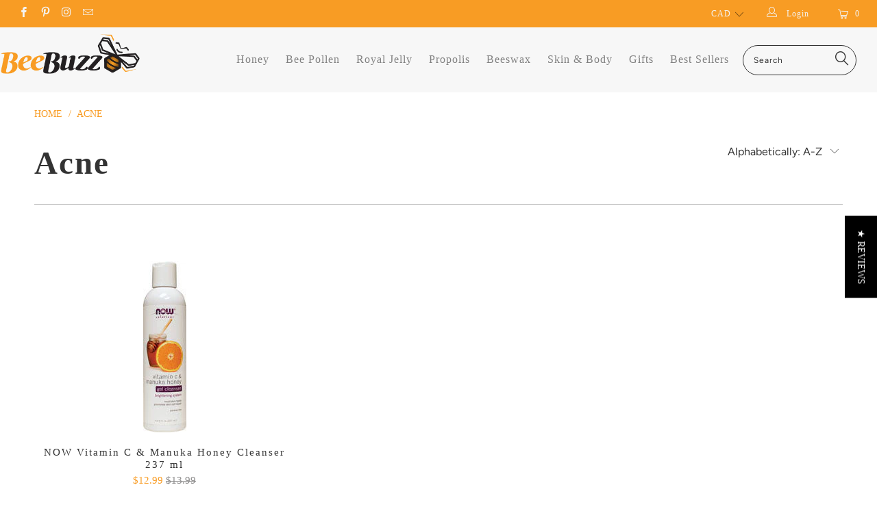

--- FILE ---
content_type: text/html; charset=utf-8
request_url: https://shop.bee-pollen-buzz.com/collections/acne
body_size: 23260
content:


 <!DOCTYPE html>
<!--[if lt IE 7 ]><html class="ie ie6" lang="en"> <![endif]-->
<!--[if IE 7 ]><html class="ie ie7" lang="en"> <![endif]-->
<!--[if IE 8 ]><html class="ie ie8" lang="en"> <![endif]-->
<!--[if IE 9 ]><html class="ie ie9" lang="en"> <![endif]-->
<!--[if (gte IE 10)|!(IE)]><!--><html lang="en"> <!--<![endif]-->
<head> <!-- Custom Fonts --> <!-- Stylesheets for Turbo 3.2.0 --> <link href="//shop.bee-pollen-buzz.com/cdn/shop/t/2/assets/styles.scss.css?v=103615473207407095561759332321" rel="stylesheet" type="text/css" media="all" /> <link href="//shop.bee-pollen-buzz.com/cdn/shop/t/2/assets/style.css?v=18016337364568460371662043384" rel="stylesheet" type="text/css" media="all" /> <script>
    /*! lazysizes - v3.0.0 */
    !function(a,b){var c=b(a,a.document);a.lazySizes=c,"object"==typeof module&&module.exports&&(module.exports=c)}(window,function(a,b){"use strict";if(b.getElementsByClassName){var c,d=b.documentElement,e=a.Date,f=a.HTMLPictureElement,g="addEventListener",h="getAttribute",i=a[g],j=a.setTimeout,k=a.requestAnimationFrame||j,l=a.requestIdleCallback,m=/^picture$/i,n=["load","error","lazyincluded","_lazyloaded"],o={},p=Array.prototype.forEach,q=function(a,b){return o[b]||(o[b]=new RegExp("(\\s|^)"+b+"(\\s|$)")),o[b].test(a[h]("class")||"")&&o[b]},r=function(a,b){q(a,b)||a.setAttribute("class",(a[h]("class")||"").trim()+" "+b)},s=function(a,b){var c;(c=q(a,b))&&a.setAttribute("class",(a[h]("class")||"").replace(c," "))},t=function(a,b,c){var d=c?g:"removeEventListener";c&&t(a,b),n.forEach(function(c){a[d](c,b)})},u=function(a,c,d,e,f){var g=b.createEvent("CustomEvent");return g.initCustomEvent(c,!e,!f,d||{}),a.dispatchEvent(g),g},v=function(b,d){var e;!f&&(e=a.picturefill||c.pf)?e({reevaluate:!0,elements:[b]}):d&&d.src&&(b.src=d.src)},w=function(a,b){return(getComputedStyle(a,null)||{})[b]},x=function(a,b,d){for(d=d||a.offsetWidth;d<c.minSize&&b&&!a._lazysizesWidth;)d=b.offsetWidth,b=b.parentNode;return d},y=function(){var a,c,d=[],e=[],f=d,g=function(){var b=f;for(f=d.length?e:d,a=!0,c=!1;b.length;)b.shift()();a=!1},h=function(d,e){a&&!e?d.apply(this,arguments):(f.push(d),c||(c=!0,(b.hidden?j:k)(g)))};return h._lsFlush=g,h}(),z=function(a,b){return b?function(){y(a)}:function(){var b=this,c=arguments;y(function(){a.apply(b,c)})}},A=function(a){var b,c=0,d=125,f=666,g=f,h=function(){b=!1,c=e.now(),a()},i=l?function(){l(h,{timeout:g}),g!==f&&(g=f)}:z(function(){j(h)},!0);return function(a){var f;(a=a===!0)&&(g=44),b||(b=!0,f=d-(e.now()-c),0>f&&(f=0),a||9>f&&l?i():j(i,f))}},B=function(a){var b,c,d=99,f=function(){b=null,a()},g=function(){var a=e.now()-c;d>a?j(g,d-a):(l||f)(f)};return function(){c=e.now(),b||(b=j(g,d))}},C=function(){var f,k,l,n,o,x,C,E,F,G,H,I,J,K,L,M=/^img$/i,N=/^iframe$/i,O="onscroll"in a&&!/glebot/.test(navigator.userAgent),P=0,Q=0,R=0,S=-1,T=function(a){R--,a&&a.target&&t(a.target,T),(!a||0>R||!a.target)&&(R=0)},U=function(a,c){var e,f=a,g="hidden"==w(b.body,"visibility")||"hidden"!=w(a,"visibility");for(F-=c,I+=c,G-=c,H+=c;g&&(f=f.offsetParent)&&f!=b.body&&f!=d;)g=(w(f,"opacity")||1)>0,g&&"visible"!=w(f,"overflow")&&(e=f.getBoundingClientRect(),g=H>e.left&&G<e.right&&I>e.top-1&&F<e.bottom+1);return g},V=function(){var a,e,g,i,j,m,n,p,q;if((o=c.loadMode)&&8>R&&(a=f.length)){e=0,S++,null==K&&("expand"in c||(c.expand=d.clientHeight>500&&d.clientWidth>500?500:370),J=c.expand,K=J*c.expFactor),K>Q&&1>R&&S>2&&o>2&&!b.hidden?(Q=K,S=0):Q=o>1&&S>1&&6>R?J:P;for(;a>e;e++)if(f[e]&&!f[e]._lazyRace)if(O)if((p=f[e][h]("data-expand"))&&(m=1*p)||(m=Q),q!==m&&(C=innerWidth+m*L,E=innerHeight+m,n=-1*m,q=m),g=f[e].getBoundingClientRect(),(I=g.bottom)>=n&&(F=g.top)<=E&&(H=g.right)>=n*L&&(G=g.left)<=C&&(I||H||G||F)&&(l&&3>R&&!p&&(3>o||4>S)||U(f[e],m))){if(ba(f[e]),j=!0,R>9)break}else!j&&l&&!i&&4>R&&4>S&&o>2&&(k[0]||c.preloadAfterLoad)&&(k[0]||!p&&(I||H||G||F||"auto"!=f[e][h](c.sizesAttr)))&&(i=k[0]||f[e]);else ba(f[e]);i&&!j&&ba(i)}},W=A(V),X=function(a){r(a.target,c.loadedClass),s(a.target,c.loadingClass),t(a.target,Z)},Y=z(X),Z=function(a){Y({target:a.target})},$=function(a,b){try{a.contentWindow.location.replace(b)}catch(c){a.src=b}},_=function(a){var b,d,e=a[h](c.srcsetAttr);(b=c.customMedia[a[h]("data-media")||a[h]("media")])&&a.setAttribute("media",b),e&&a.setAttribute("srcset",e),b&&(d=a.parentNode,d.insertBefore(a.cloneNode(),a),d.removeChild(a))},aa=z(function(a,b,d,e,f){var g,i,k,l,o,q;(o=u(a,"lazybeforeunveil",b)).defaultPrevented||(e&&(d?r(a,c.autosizesClass):a.setAttribute("sizes",e)),i=a[h](c.srcsetAttr),g=a[h](c.srcAttr),f&&(k=a.parentNode,l=k&&m.test(k.nodeName||"")),q=b.firesLoad||"src"in a&&(i||g||l),o={target:a},q&&(t(a,T,!0),clearTimeout(n),n=j(T,2500),r(a,c.loadingClass),t(a,Z,!0)),l&&p.call(k.getElementsByTagName("source"),_),i?a.setAttribute("srcset",i):g&&!l&&(N.test(a.nodeName)?$(a,g):a.src=g),(i||l)&&v(a,{src:g})),a._lazyRace&&delete a._lazyRace,s(a,c.lazyClass),y(function(){(!q||a.complete&&a.naturalWidth>1)&&(q?T(o):R--,X(o))},!0)}),ba=function(a){var b,d=M.test(a.nodeName),e=d&&(a[h](c.sizesAttr)||a[h]("sizes")),f="auto"==e;(!f&&l||!d||!a.src&&!a.srcset||a.complete||q(a,c.errorClass))&&(b=u(a,"lazyunveilread").detail,f&&D.updateElem(a,!0,a.offsetWidth),a._lazyRace=!0,R++,aa(a,b,f,e,d))},ca=function(){if(!l){if(e.now()-x<999)return void j(ca,999);var a=B(function(){c.loadMode=3,W()});l=!0,c.loadMode=3,W(),i("scroll",function(){3==c.loadMode&&(c.loadMode=2),a()},!0)}};return{_:function(){x=e.now(),f=b.getElementsByClassName(c.lazyClass),k=b.getElementsByClassName(c.lazyClass+" "+c.preloadClass),L=c.hFac,i("scroll",W,!0),i("resize",W,!0),a.MutationObserver?new MutationObserver(W).observe(d,{childList:!0,subtree:!0,attributes:!0}):(d[g]("DOMNodeInserted",W,!0),d[g]("DOMAttrModified",W,!0),setInterval(W,999)),i("hashchange",W,!0),["focus","mouseover","click","load","transitionend","animationend","webkitAnimationEnd"].forEach(function(a){b[g](a,W,!0)}),/d$|^c/.test(b.readyState)?ca():(i("load",ca),b[g]("DOMContentLoaded",W),j(ca,2e4)),f.length?(V(),y._lsFlush()):W()},checkElems:W,unveil:ba}}(),D=function(){var a,d=z(function(a,b,c,d){var e,f,g;if(a._lazysizesWidth=d,d+="px",a.setAttribute("sizes",d),m.test(b.nodeName||""))for(e=b.getElementsByTagName("source"),f=0,g=e.length;g>f;f++)e[f].setAttribute("sizes",d);c.detail.dataAttr||v(a,c.detail)}),e=function(a,b,c){var e,f=a.parentNode;f&&(c=x(a,f,c),e=u(a,"lazybeforesizes",{width:c,dataAttr:!!b}),e.defaultPrevented||(c=e.detail.width,c&&c!==a._lazysizesWidth&&d(a,f,e,c)))},f=function(){var b,c=a.length;if(c)for(b=0;c>b;b++)e(a[b])},g=B(f);return{_:function(){a=b.getElementsByClassName(c.autosizesClass),i("resize",g)},checkElems:g,updateElem:e}}(),E=function(){E.i||(E.i=!0,D._(),C._())};return function(){var b,d={lazyClass:"lazyload",loadedClass:"lazyloaded",loadingClass:"lazyloading",preloadClass:"lazypreload",errorClass:"lazyerror",autosizesClass:"lazyautosizes",srcAttr:"data-src",srcsetAttr:"data-srcset",sizesAttr:"data-sizes",minSize:40,customMedia:{},init:!0,expFactor:1.5,hFac:.8,loadMode:2};c=a.lazySizesConfig||a.lazysizesConfig||{};for(b in d)b in c||(c[b]=d[b]);a.lazySizesConfig=c,j(function(){c.init&&E()})}(),{cfg:c,autoSizer:D,loader:C,init:E,uP:v,aC:r,rC:s,hC:q,fire:u,gW:x,rAF:y}}});</script> <title>Royal Jelly for Acne, Skin Renewal Serum, Capsule &amp; Creams - Bee Buzz - Bee Buzz Shop</title> <meta name="description" content="Royal Jelly for Acne – buy best quality royal jelly skin renewal serum, capsule &amp; creams online at Bee Pollen Shop. 100% Natural royal jelly Skin Issues?" />
  

  

<meta name="author" content="Bee Buzz Shop">
<meta property="og:url" content="https://shop.bee-pollen-buzz.com/collections/acne">
<meta property="og:site_name" content="Bee Buzz Shop"> <meta property="og:type" content="product.group"> <meta property="og:title" content="Acne"> <meta property="og:image" content="https://shop.bee-pollen-buzz.com/cdn/shop/products/NowVitaminC_Manuka_Cleanser__35321_600x.jpg?v=1647966321"> <meta property="og:image:secure_url" content="https://shop.bee-pollen-buzz.com/cdn/shop/products/NowVitaminC_Manuka_Cleanser__35321_600x.jpg?v=1647966321"> <meta property="og:description" content="Royal Jelly for Acne – buy best quality royal jelly skin renewal serum, capsule &amp; creams online at Bee Pollen Shop. 100% Natural royal jelly Skin Issues?">




<meta name="twitter:card" content="summary"> <!-- Mobile Specific Metas --> <meta name="HandheldFriendly" content="True"> <meta name="MobileOptimized" content="320"> <meta name="viewport" content="width=device-width,initial-scale=1"> <meta name="theme-color" content="#ffffff"> <link rel="shortcut icon" type="image/x-icon" href="//shop.bee-pollen-buzz.com/cdn/shop/files/Bee_Buzz_Favicon-01_32x32.png?v=1648830951"> <link rel="canonical" href="https://shop.bee-pollen-buzz.com/collections/acne" /> <script>window.performance && window.performance.mark && window.performance.mark('shopify.content_for_header.start');</script><meta id="shopify-digital-wallet" name="shopify-digital-wallet" content="/63480234234/digital_wallets/dialog">
<meta name="shopify-checkout-api-token" content="28236d8616c702272e239472f0314bbb">
<meta id="in-context-paypal-metadata" data-shop-id="63480234234" data-venmo-supported="false" data-environment="production" data-locale="en_US" data-paypal-v4="true" data-currency="CAD">
<link rel="alternate" type="application/atom+xml" title="Feed" href="/collections/acne.atom" />
<link rel="alternate" type="application/json+oembed" href="https://shop.bee-pollen-buzz.com/collections/acne.oembed">
<script async="async" src="/checkouts/internal/preloads.js?locale=en-CA"></script>
<script id="shopify-features" type="application/json">{"accessToken":"28236d8616c702272e239472f0314bbb","betas":["rich-media-storefront-analytics"],"domain":"shop.bee-pollen-buzz.com","predictiveSearch":true,"shopId":63480234234,"locale":"en"}</script>
<script>var Shopify = Shopify || {};
Shopify.shop = "bee-buzz-shop.myshopify.com";
Shopify.locale = "en";
Shopify.currency = {"active":"CAD","rate":"1.0"};
Shopify.country = "CA";
Shopify.theme = {"name":"Theme export  shop-bee-pollen-buzz-com-bee-bold...","id":131658907898,"schema_name":"Exotic","schema_version":"3.2.0","theme_store_id":null,"role":"main"};
Shopify.theme.handle = "null";
Shopify.theme.style = {"id":null,"handle":null};
Shopify.cdnHost = "shop.bee-pollen-buzz.com/cdn";
Shopify.routes = Shopify.routes || {};
Shopify.routes.root = "/";</script>
<script type="module">!function(o){(o.Shopify=o.Shopify||{}).modules=!0}(window);</script>
<script>!function(o){function n(){var o=[];function n(){o.push(Array.prototype.slice.apply(arguments))}return n.q=o,n}var t=o.Shopify=o.Shopify||{};t.loadFeatures=n(),t.autoloadFeatures=n()}(window);</script>
<script id="shop-js-analytics" type="application/json">{"pageType":"collection"}</script>
<script defer="defer" async type="module" src="//shop.bee-pollen-buzz.com/cdn/shopifycloud/shop-js/modules/v2/client.init-shop-cart-sync_BT-GjEfc.en.esm.js"></script>
<script defer="defer" async type="module" src="//shop.bee-pollen-buzz.com/cdn/shopifycloud/shop-js/modules/v2/chunk.common_D58fp_Oc.esm.js"></script>
<script defer="defer" async type="module" src="//shop.bee-pollen-buzz.com/cdn/shopifycloud/shop-js/modules/v2/chunk.modal_xMitdFEc.esm.js"></script>
<script type="module">
  await import("//shop.bee-pollen-buzz.com/cdn/shopifycloud/shop-js/modules/v2/client.init-shop-cart-sync_BT-GjEfc.en.esm.js");
await import("//shop.bee-pollen-buzz.com/cdn/shopifycloud/shop-js/modules/v2/chunk.common_D58fp_Oc.esm.js");
await import("//shop.bee-pollen-buzz.com/cdn/shopifycloud/shop-js/modules/v2/chunk.modal_xMitdFEc.esm.js");

  window.Shopify.SignInWithShop?.initShopCartSync?.({"fedCMEnabled":true,"windoidEnabled":true});

</script>
<script>(function() {
  var isLoaded = false;
  function asyncLoad() {
    if (isLoaded) return;
    isLoaded = true;
    var urls = ["\/\/staticw2.yotpo.com\/fNxg8f8pUSAjwBwORE2qNWZLkIWIWESYPMyDrkPt\/widget.js?shop=bee-buzz-shop.myshopify.com"];
    for (var i = 0; i <urls.length; i++) {
      var s = document.createElement('script');
      s.type = 'text/javascript';
      s.async = true;
      s.src = urls[i];
      var x = document.getElementsByTagName('script')[0];
      x.parentNode.insertBefore(s, x);
    }
  };
  if(window.attachEvent) {
    window.attachEvent('onload', asyncLoad);
  } else {
    window.addEventListener('load', asyncLoad, false);
  }
})();</script>
<script id="__st">var __st={"a":63480234234,"offset":-18000,"reqid":"e9ff67e4-492a-4bbd-99cc-5d08fd07a7c9-1769157333","pageurl":"shop.bee-pollen-buzz.com\/collections\/acne","u":"fd93df5ad0a4","p":"collection","rtyp":"collection","rid":394078814458};</script>
<script>window.ShopifyPaypalV4VisibilityTracking = true;</script>
<script id="captcha-bootstrap">!function(){'use strict';const t='contact',e='account',n='new_comment',o=[[t,t],['blogs',n],['comments',n],[t,'customer']],c=[[e,'customer_login'],[e,'guest_login'],[e,'recover_customer_password'],[e,'create_customer']],r=t=>t.map((([t,e])=>`form[action*='/${t}']:not([data-nocaptcha='true']) input[name='form_type'][value='${e}']`)).join(','),a=t=>()=>t?[...document.querySelectorAll(t)].map((t=>t.form)):[];function s(){const t=[...o],e=r(t);return a(e)}const i='password',u='form_key',d=['recaptcha-v3-token','g-recaptcha-response','h-captcha-response',i],f=()=>{try{return window.sessionStorage}catch{return}},m='__shopify_v',_=t=>t.elements[u];function p(t,e,n=!1){try{const o=window.sessionStorage,c=JSON.parse(o.getItem(e)),{data:r}=function(t){const{data:e,action:n}=t;return t[m]||n?{data:e,action:n}:{data:t,action:n}}(c);for(const[e,n]of Object.entries(r))t.elements[e]&&(t.elements[e].value=n);n&&o.removeItem(e)}catch(o){console.error('form repopulation failed',{error:o})}}const l='form_type',E='cptcha';function T(t){t.dataset[E]=!0}const w=window,h=w.document,L='Shopify',v='ce_forms',y='captcha';let A=!1;((t,e)=>{const n=(g='f06e6c50-85a8-45c8-87d0-21a2b65856fe',I='https://cdn.shopify.com/shopifycloud/storefront-forms-hcaptcha/ce_storefront_forms_captcha_hcaptcha.v1.5.2.iife.js',D={infoText:'Protected by hCaptcha',privacyText:'Privacy',termsText:'Terms'},(t,e,n)=>{const o=w[L][v],c=o.bindForm;if(c)return c(t,g,e,D).then(n);var r;o.q.push([[t,g,e,D],n]),r=I,A||(h.body.append(Object.assign(h.createElement('script'),{id:'captcha-provider',async:!0,src:r})),A=!0)});var g,I,D;w[L]=w[L]||{},w[L][v]=w[L][v]||{},w[L][v].q=[],w[L][y]=w[L][y]||{},w[L][y].protect=function(t,e){n(t,void 0,e),T(t)},Object.freeze(w[L][y]),function(t,e,n,w,h,L){const[v,y,A,g]=function(t,e,n){const i=e?o:[],u=t?c:[],d=[...i,...u],f=r(d),m=r(i),_=r(d.filter((([t,e])=>n.includes(e))));return[a(f),a(m),a(_),s()]}(w,h,L),I=t=>{const e=t.target;return e instanceof HTMLFormElement?e:e&&e.form},D=t=>v().includes(t);t.addEventListener('submit',(t=>{const e=I(t);if(!e)return;const n=D(e)&&!e.dataset.hcaptchaBound&&!e.dataset.recaptchaBound,o=_(e),c=g().includes(e)&&(!o||!o.value);(n||c)&&t.preventDefault(),c&&!n&&(function(t){try{if(!f())return;!function(t){const e=f();if(!e)return;const n=_(t);if(!n)return;const o=n.value;o&&e.removeItem(o)}(t);const e=Array.from(Array(32),(()=>Math.random().toString(36)[2])).join('');!function(t,e){_(t)||t.append(Object.assign(document.createElement('input'),{type:'hidden',name:u})),t.elements[u].value=e}(t,e),function(t,e){const n=f();if(!n)return;const o=[...t.querySelectorAll(`input[type='${i}']`)].map((({name:t})=>t)),c=[...d,...o],r={};for(const[a,s]of new FormData(t).entries())c.includes(a)||(r[a]=s);n.setItem(e,JSON.stringify({[m]:1,action:t.action,data:r}))}(t,e)}catch(e){console.error('failed to persist form',e)}}(e),e.submit())}));const S=(t,e)=>{t&&!t.dataset[E]&&(n(t,e.some((e=>e===t))),T(t))};for(const o of['focusin','change'])t.addEventListener(o,(t=>{const e=I(t);D(e)&&S(e,y())}));const B=e.get('form_key'),M=e.get(l),P=B&&M;t.addEventListener('DOMContentLoaded',(()=>{const t=y();if(P)for(const e of t)e.elements[l].value===M&&p(e,B);[...new Set([...A(),...v().filter((t=>'true'===t.dataset.shopifyCaptcha))])].forEach((e=>S(e,t)))}))}(h,new URLSearchParams(w.location.search),n,t,e,['guest_login'])})(!0,!0)}();</script>
<script integrity="sha256-4kQ18oKyAcykRKYeNunJcIwy7WH5gtpwJnB7kiuLZ1E=" data-source-attribution="shopify.loadfeatures" defer="defer" src="//shop.bee-pollen-buzz.com/cdn/shopifycloud/storefront/assets/storefront/load_feature-a0a9edcb.js" crossorigin="anonymous"></script>
<script data-source-attribution="shopify.dynamic_checkout.dynamic.init">var Shopify=Shopify||{};Shopify.PaymentButton=Shopify.PaymentButton||{isStorefrontPortableWallets:!0,init:function(){window.Shopify.PaymentButton.init=function(){};var t=document.createElement("script");t.src="https://shop.bee-pollen-buzz.com/cdn/shopifycloud/portable-wallets/latest/portable-wallets.en.js",t.type="module",document.head.appendChild(t)}};
</script>
<script data-source-attribution="shopify.dynamic_checkout.buyer_consent">
  function portableWalletsHideBuyerConsent(e){var t=document.getElementById("shopify-buyer-consent"),n=document.getElementById("shopify-subscription-policy-button");t&&n&&(t.classList.add("hidden"),t.setAttribute("aria-hidden","true"),n.removeEventListener("click",e))}function portableWalletsShowBuyerConsent(e){var t=document.getElementById("shopify-buyer-consent"),n=document.getElementById("shopify-subscription-policy-button");t&&n&&(t.classList.remove("hidden"),t.removeAttribute("aria-hidden"),n.addEventListener("click",e))}window.Shopify?.PaymentButton&&(window.Shopify.PaymentButton.hideBuyerConsent=portableWalletsHideBuyerConsent,window.Shopify.PaymentButton.showBuyerConsent=portableWalletsShowBuyerConsent);
</script>
<script data-source-attribution="shopify.dynamic_checkout.cart.bootstrap">document.addEventListener("DOMContentLoaded",(function(){function t(){return document.querySelector("shopify-accelerated-checkout-cart, shopify-accelerated-checkout")}if(t())Shopify.PaymentButton.init();else{new MutationObserver((function(e,n){t()&&(Shopify.PaymentButton.init(),n.disconnect())})).observe(document.body,{childList:!0,subtree:!0})}}));
</script>
<link id="shopify-accelerated-checkout-styles" rel="stylesheet" media="screen" href="https://shop.bee-pollen-buzz.com/cdn/shopifycloud/portable-wallets/latest/accelerated-checkout-backwards-compat.css" crossorigin="anonymous">
<style id="shopify-accelerated-checkout-cart">
        #shopify-buyer-consent {
  margin-top: 1em;
  display: inline-block;
  width: 100%;
}

#shopify-buyer-consent.hidden {
  display: none;
}

#shopify-subscription-policy-button {
  background: none;
  border: none;
  padding: 0;
  text-decoration: underline;
  font-size: inherit;
  cursor: pointer;
}

#shopify-subscription-policy-button::before {
  box-shadow: none;
}

      </style>

<script>window.performance && window.performance.mark && window.performance.mark('shopify.content_for_header.end');</script>

<script type='application/ld+json'>
{
"@context": "http://www.schema.org",
"@type": "LocalBusiness",
"name": "Bee Pollen Buzz",
"url": "https://www.bee-pollen-buzz.com/",
"logo": "https://www.bee-pollen-buzz.com/image-files/xbeebuzz-logo-white-540x140.png.pagespeed.ic.m1BGN0z5CO.webp",
"image": "https://www.bee-pollen-buzz.com/images/xPropolis_and_Cancer_850x600.png.pagespeed.ic.kTpooPoCak.jpg",
"priceRange" : "$",
"telephone": "+1 877 342 6589 ",
"description": " We are the on-line distributer of Dutchman's Gold Products and other quality Honey and Apitherapy products, including Lorna Vanderhaeghe. As a team we are passionate about all things health related especially when it comes to bees and healing. We love to help others with the knowledge we have gained over the years.",
"address": {
"@type": "PostalAddress",
"streetAddress": "300 Carlisle Rd",
"addressLocality": "Carlisle",
"addressRegion": "Ontario",
"postalCode": "L0R 1H1",
"email": "info@bee-pollen-buzz.com",
"addressCountry": "Canada"
}
}
}</script> <script type='application/ld+json'>
{
  "@context": "http://www.schema.org",
  "@type": "Organization",
  "name": "Bee Pollen Buzz",
  "url": "https://www.bee-pollen-buzz.com/",
"logo": "https://www.bee-pollen-buzz.com/image-files/xbeebuzz-logo-white-540x140.png.pagespeed.ic.m1BGN0z5CO.webp"
}</script> <script>
    $( document ).ready(function() {
      $('.SocialIcons ul li a').attr('rel','nofollow');
    });</script>
<div style="display:none!important;" id="mmContactFormHTML"></div> <div class="mm-atc-popup" style="display:none;"> <div class="mm-atc-head"> <span></span> <div onclick="mmAddToCartPopup('hide');"> <svg xmlns="http://www.w3.org/2000/svg" width="12" height="12" viewBox="0 0 24 24"><path d="M23.954 21.03l-9.184-9.095 9.092-9.174-2.832-2.807-9.09 9.179-9.176-9.088-2.81 2.81 9.186 9.105-9.095 9.184 2.81 2.81 9.112-9.192 9.18 9.1z"/></svg></div></div> <div class="mm-atc-product"> <img class="mm-atc-product-image"/> <div> <div class="mm-atc-product-name"></div> <div class="mm-atc-product-variant"></div></div></div> <a href="/cart" class="mm-atc-view-cart"> VIEW CART</a></div> <script></script> <script> var productImageAndPrice = [], collectionImages = [], mmLivIcons = false, mmFlipClock = false, mmFixesUseJquery = false, mmNumMMI = 0, mmWireSlices = [1], linkLists = {}, bestSellersHTML="", newestProductsHTML="", mmSchemaTranslation={}, mmShopLocale = "en", mmShopLocaleCollectionsRoute = "/collections";</script> <script> bestSellersHTML = ""; newestProductsHTML = "";   linkLists["main-menu"] = {}; linkLists["main-menu"].title = "Main menu"; linkLists["main-menu"].items = [];  linkLists["main-menu"].items[linkLists["main-menu"].items.length] = "https://dutchmansgold.com/collections/honey";  linkLists["main-menu"].items[linkLists["main-menu"].items.length] = "https://dutchmansgold.com/collections/bee-pollen";  linkLists["main-menu"].items[linkLists["main-menu"].items.length] = "https://dutchmansgold.com/collections/royal-jelly";  linkLists["main-menu"].items[linkLists["main-menu"].items.length] = "https://dutchmansgold.com/collections/bee-propolis";  linkLists["main-menu"].items[linkLists["main-menu"].items.length] = "https://dutchmansgold.com/collections/beeswax";  linkLists["main-menu"].items[linkLists["main-menu"].items.length] = "https://dutchmansgold.com/collections/skin-care";  linkLists["main-menu"].items[linkLists["main-menu"].items.length] = "https://dutchmansgold.com/collections/gift";  linkLists["main-menu"].items[linkLists["main-menu"].items.length] = "https://dutchmansgold.com/collections/best-sellers";     linkLists["footer"] = {}; linkLists["footer"].title = "Footer menu"; linkLists["footer"].items = [];  linkLists["footer"].items[linkLists["footer"].items.length] = "https://dutchmansgold.com/collections/all";     linkLists["customer-service"] = {}; linkLists["customer-service"].title = "Customer Service"; linkLists["customer-service"].items = [];  linkLists["customer-service"].items[linkLists["customer-service"].items.length] = "https://dutchmansgold.com/pages/contact-us";  linkLists["customer-service"].items[linkLists["customer-service"].items.length] = "https://dutchmansgold.com/pages/shipping";  linkLists["customer-service"].items[linkLists["customer-service"].items.length] = "https://dutchmansgold.com/pages/wholesale";  linkLists["customer-service"].items[linkLists["customer-service"].items.length] = "https://dutchmansgold.com/pages/our-story";  linkLists["customer-service"].items[linkLists["customer-service"].items.length] = "https://dutchmansgold.com/";     linkLists["ordering-information"] = {}; linkLists["ordering-information"].title = "Ordering Information"; linkLists["ordering-information"].items = [];  linkLists["ordering-information"].items[linkLists["ordering-information"].items.length] = "https://dutchmansgold.com/account/login?return_url=%2Faccount";  linkLists["ordering-information"].items[linkLists["ordering-information"].items.length] = "https://dutchmansgold.com/collections/gift";  linkLists["ordering-information"].items[linkLists["ordering-information"].items.length] = "https://dutchmansgold.com/pages/shipping";  linkLists["ordering-information"].items[linkLists["ordering-information"].items.length] = "/pages/privacy-and-security";  linkLists["ordering-information"].items[linkLists["ordering-information"].items.length] = "https://dutchmansgold.com/pages/wholesale";     linkLists["customer-account-main-menu"] = {}; linkLists["customer-account-main-menu"].title = "Customer account main menu"; linkLists["customer-account-main-menu"].items = [];  linkLists["customer-account-main-menu"].items[linkLists["customer-account-main-menu"].items.length] = "/";  linkLists["customer-account-main-menu"].items[linkLists["customer-account-main-menu"].items.length] = "https://shopify.com/63480234234/account/orders?locale=en&region_country=CA";    /* set product prices */                                                                                                                                                                                                                                                                                                                                                                                                                                                                                                                                                                                    /* get the collection images */</script>

<script src="//shop.bee-pollen-buzz.com/cdn/shop/t/2/assets/buddha-megamenu.js?v=3289587347142624891648226573" async data-no-instant></script>
<script src="//shop.bee-pollen-buzz.com/cdn/shop/t/2/assets/buddha-megamenu-wireframe.js?v=48150518477680601051648226569" async data-no-instant></script>

<link href="//shop.bee-pollen-buzz.com/cdn/shop/t/2/assets/buddha-megamenu.css?v=42357400702504286611648226567" rel="stylesheet" type="text/css" media="all" /> <!--AZEXO_Header_Scripts--> <script>
        var azh = {
            shop: 'bee-buzz-shop.myshopify.com',
            device_prefixes: {"lg":{"label":"Large device","width":false,"height":false,"container":1170,"min":1200},"md":{"label":"Medium device","width":992,"height":false,"container":970,"max":1199,"min":992},"sm":{"label":"Small device","width":768,"height":1150,"container":750,"max":991,"min":768},"xs":{"label":"Extra small device","width":320,"height":750,"max":767}},
        };
        var azexo = {
          purchase_extension: 'Purchase extension',
          strings: {
            addToCart: "Add to Cart",
            soldOut: "Sold Out",
            unavailable: "Unavailable",
            regularPrice: "Regular price",
            sale: "Sale",
            quantityMinimumMessage: "Quantity must be 1 or more",
            unitPrice: "Unit price",
            unitPriceSeparator: "per",
            oneCartCount: "1 item",
            otherCartCount: "[count] items",
            quantityLabel: "Quantity: [count]"
          },
          moneyFormat: "${{amount}}"
        }</script><style>.az-container {
        padding-right: 15px;
        padding-left: 15px;
        margin-left: auto;
        margin-right: auto;
        box-sizing: border-box;
    }
@media (min-width: 768px) {
                    .az-container {
                        max-width: 750px;
                    }
                }
@media (min-width: 992px) {
                    .az-container {
                        max-width: 970px;
                    }
                }
@media (min-width: 1200px) {
                    .az-container {
                        max-width: 1170px;
                    }
                }
</style><script>azexo.extensions = [''];</script> <!--End_AZEXO_Header_Scripts--><!--AZEXO_Version_85--><!-- BEGIN app block: shopify://apps/klaviyo-email-marketing-sms/blocks/klaviyo-onsite-embed/2632fe16-c075-4321-a88b-50b567f42507 -->












  <script async src="https://static.klaviyo.com/onsite/js/Ht4nP5/klaviyo.js?company_id=Ht4nP5"></script>
  <script>!function(){if(!window.klaviyo){window._klOnsite=window._klOnsite||[];try{window.klaviyo=new Proxy({},{get:function(n,i){return"push"===i?function(){var n;(n=window._klOnsite).push.apply(n,arguments)}:function(){for(var n=arguments.length,o=new Array(n),w=0;w<n;w++)o[w]=arguments[w];var t="function"==typeof o[o.length-1]?o.pop():void 0,e=new Promise((function(n){window._klOnsite.push([i].concat(o,[function(i){t&&t(i),n(i)}]))}));return e}}})}catch(n){window.klaviyo=window.klaviyo||[],window.klaviyo.push=function(){var n;(n=window._klOnsite).push.apply(n,arguments)}}}}();</script>

  




  <script>
    window.klaviyoReviewsProductDesignMode = false
  </script>







<!-- END app block --><link href="https://monorail-edge.shopifysvc.com" rel="dns-prefetch">
<script>(function(){if ("sendBeacon" in navigator && "performance" in window) {try {var session_token_from_headers = performance.getEntriesByType('navigation')[0].serverTiming.find(x => x.name == '_s').description;} catch {var session_token_from_headers = undefined;}var session_cookie_matches = document.cookie.match(/_shopify_s=([^;]*)/);var session_token_from_cookie = session_cookie_matches && session_cookie_matches.length === 2 ? session_cookie_matches[1] : "";var session_token = session_token_from_headers || session_token_from_cookie || "";function handle_abandonment_event(e) {var entries = performance.getEntries().filter(function(entry) {return /monorail-edge.shopifysvc.com/.test(entry.name);});if (!window.abandonment_tracked && entries.length === 0) {window.abandonment_tracked = true;var currentMs = Date.now();var navigation_start = performance.timing.navigationStart;var payload = {shop_id: 63480234234,url: window.location.href,navigation_start,duration: currentMs - navigation_start,session_token,page_type: "collection"};window.navigator.sendBeacon("https://monorail-edge.shopifysvc.com/v1/produce", JSON.stringify({schema_id: "online_store_buyer_site_abandonment/1.1",payload: payload,metadata: {event_created_at_ms: currentMs,event_sent_at_ms: currentMs}}));}}window.addEventListener('pagehide', handle_abandonment_event);}}());</script>
<script id="web-pixels-manager-setup">(function e(e,d,r,n,o){if(void 0===o&&(o={}),!Boolean(null===(a=null===(i=window.Shopify)||void 0===i?void 0:i.analytics)||void 0===a?void 0:a.replayQueue)){var i,a;window.Shopify=window.Shopify||{};var t=window.Shopify;t.analytics=t.analytics||{};var s=t.analytics;s.replayQueue=[],s.publish=function(e,d,r){return s.replayQueue.push([e,d,r]),!0};try{self.performance.mark("wpm:start")}catch(e){}var l=function(){var e={modern:/Edge?\/(1{2}[4-9]|1[2-9]\d|[2-9]\d{2}|\d{4,})\.\d+(\.\d+|)|Firefox\/(1{2}[4-9]|1[2-9]\d|[2-9]\d{2}|\d{4,})\.\d+(\.\d+|)|Chrom(ium|e)\/(9{2}|\d{3,})\.\d+(\.\d+|)|(Maci|X1{2}).+ Version\/(15\.\d+|(1[6-9]|[2-9]\d|\d{3,})\.\d+)([,.]\d+|)( \(\w+\)|)( Mobile\/\w+|) Safari\/|Chrome.+OPR\/(9{2}|\d{3,})\.\d+\.\d+|(CPU[ +]OS|iPhone[ +]OS|CPU[ +]iPhone|CPU IPhone OS|CPU iPad OS)[ +]+(15[._]\d+|(1[6-9]|[2-9]\d|\d{3,})[._]\d+)([._]\d+|)|Android:?[ /-](13[3-9]|1[4-9]\d|[2-9]\d{2}|\d{4,})(\.\d+|)(\.\d+|)|Android.+Firefox\/(13[5-9]|1[4-9]\d|[2-9]\d{2}|\d{4,})\.\d+(\.\d+|)|Android.+Chrom(ium|e)\/(13[3-9]|1[4-9]\d|[2-9]\d{2}|\d{4,})\.\d+(\.\d+|)|SamsungBrowser\/([2-9]\d|\d{3,})\.\d+/,legacy:/Edge?\/(1[6-9]|[2-9]\d|\d{3,})\.\d+(\.\d+|)|Firefox\/(5[4-9]|[6-9]\d|\d{3,})\.\d+(\.\d+|)|Chrom(ium|e)\/(5[1-9]|[6-9]\d|\d{3,})\.\d+(\.\d+|)([\d.]+$|.*Safari\/(?![\d.]+ Edge\/[\d.]+$))|(Maci|X1{2}).+ Version\/(10\.\d+|(1[1-9]|[2-9]\d|\d{3,})\.\d+)([,.]\d+|)( \(\w+\)|)( Mobile\/\w+|) Safari\/|Chrome.+OPR\/(3[89]|[4-9]\d|\d{3,})\.\d+\.\d+|(CPU[ +]OS|iPhone[ +]OS|CPU[ +]iPhone|CPU IPhone OS|CPU iPad OS)[ +]+(10[._]\d+|(1[1-9]|[2-9]\d|\d{3,})[._]\d+)([._]\d+|)|Android:?[ /-](13[3-9]|1[4-9]\d|[2-9]\d{2}|\d{4,})(\.\d+|)(\.\d+|)|Mobile Safari.+OPR\/([89]\d|\d{3,})\.\d+\.\d+|Android.+Firefox\/(13[5-9]|1[4-9]\d|[2-9]\d{2}|\d{4,})\.\d+(\.\d+|)|Android.+Chrom(ium|e)\/(13[3-9]|1[4-9]\d|[2-9]\d{2}|\d{4,})\.\d+(\.\d+|)|Android.+(UC? ?Browser|UCWEB|U3)[ /]?(15\.([5-9]|\d{2,})|(1[6-9]|[2-9]\d|\d{3,})\.\d+)\.\d+|SamsungBrowser\/(5\.\d+|([6-9]|\d{2,})\.\d+)|Android.+MQ{2}Browser\/(14(\.(9|\d{2,})|)|(1[5-9]|[2-9]\d|\d{3,})(\.\d+|))(\.\d+|)|K[Aa][Ii]OS\/(3\.\d+|([4-9]|\d{2,})\.\d+)(\.\d+|)/},d=e.modern,r=e.legacy,n=navigator.userAgent;return n.match(d)?"modern":n.match(r)?"legacy":"unknown"}(),u="modern"===l?"modern":"legacy",c=(null!=n?n:{modern:"",legacy:""})[u],f=function(e){return[e.baseUrl,"/wpm","/b",e.hashVersion,"modern"===e.buildTarget?"m":"l",".js"].join("")}({baseUrl:d,hashVersion:r,buildTarget:u}),m=function(e){var d=e.version,r=e.bundleTarget,n=e.surface,o=e.pageUrl,i=e.monorailEndpoint;return{emit:function(e){var a=e.status,t=e.errorMsg,s=(new Date).getTime(),l=JSON.stringify({metadata:{event_sent_at_ms:s},events:[{schema_id:"web_pixels_manager_load/3.1",payload:{version:d,bundle_target:r,page_url:o,status:a,surface:n,error_msg:t},metadata:{event_created_at_ms:s}}]});if(!i)return console&&console.warn&&console.warn("[Web Pixels Manager] No Monorail endpoint provided, skipping logging."),!1;try{return self.navigator.sendBeacon.bind(self.navigator)(i,l)}catch(e){}var u=new XMLHttpRequest;try{return u.open("POST",i,!0),u.setRequestHeader("Content-Type","text/plain"),u.send(l),!0}catch(e){return console&&console.warn&&console.warn("[Web Pixels Manager] Got an unhandled error while logging to Monorail."),!1}}}}({version:r,bundleTarget:l,surface:e.surface,pageUrl:self.location.href,monorailEndpoint:e.monorailEndpoint});try{o.browserTarget=l,function(e){var d=e.src,r=e.async,n=void 0===r||r,o=e.onload,i=e.onerror,a=e.sri,t=e.scriptDataAttributes,s=void 0===t?{}:t,l=document.createElement("script"),u=document.querySelector("head"),c=document.querySelector("body");if(l.async=n,l.src=d,a&&(l.integrity=a,l.crossOrigin="anonymous"),s)for(var f in s)if(Object.prototype.hasOwnProperty.call(s,f))try{l.dataset[f]=s[f]}catch(e){}if(o&&l.addEventListener("load",o),i&&l.addEventListener("error",i),u)u.appendChild(l);else{if(!c)throw new Error("Did not find a head or body element to append the script");c.appendChild(l)}}({src:f,async:!0,onload:function(){if(!function(){var e,d;return Boolean(null===(d=null===(e=window.Shopify)||void 0===e?void 0:e.analytics)||void 0===d?void 0:d.initialized)}()){var d=window.webPixelsManager.init(e)||void 0;if(d){var r=window.Shopify.analytics;r.replayQueue.forEach((function(e){var r=e[0],n=e[1],o=e[2];d.publishCustomEvent(r,n,o)})),r.replayQueue=[],r.publish=d.publishCustomEvent,r.visitor=d.visitor,r.initialized=!0}}},onerror:function(){return m.emit({status:"failed",errorMsg:"".concat(f," has failed to load")})},sri:function(e){var d=/^sha384-[A-Za-z0-9+/=]+$/;return"string"==typeof e&&d.test(e)}(c)?c:"",scriptDataAttributes:o}),m.emit({status:"loading"})}catch(e){m.emit({status:"failed",errorMsg:(null==e?void 0:e.message)||"Unknown error"})}}})({shopId: 63480234234,storefrontBaseUrl: "https://shop.bee-pollen-buzz.com",extensionsBaseUrl: "https://extensions.shopifycdn.com/cdn/shopifycloud/web-pixels-manager",monorailEndpoint: "https://monorail-edge.shopifysvc.com/unstable/produce_batch",surface: "storefront-renderer",enabledBetaFlags: ["2dca8a86"],webPixelsConfigList: [{"id":"193790202","configuration":"{\"pixel_id\":\"1579998359195791\",\"pixel_type\":\"facebook_pixel\",\"metaapp_system_user_token\":\"-\"}","eventPayloadVersion":"v1","runtimeContext":"OPEN","scriptVersion":"ca16bc87fe92b6042fbaa3acc2fbdaa6","type":"APP","apiClientId":2329312,"privacyPurposes":["ANALYTICS","MARKETING","SALE_OF_DATA"],"dataSharingAdjustments":{"protectedCustomerApprovalScopes":["read_customer_address","read_customer_email","read_customer_name","read_customer_personal_data","read_customer_phone"]}},{"id":"shopify-app-pixel","configuration":"{}","eventPayloadVersion":"v1","runtimeContext":"STRICT","scriptVersion":"0450","apiClientId":"shopify-pixel","type":"APP","privacyPurposes":["ANALYTICS","MARKETING"]},{"id":"shopify-custom-pixel","eventPayloadVersion":"v1","runtimeContext":"LAX","scriptVersion":"0450","apiClientId":"shopify-pixel","type":"CUSTOM","privacyPurposes":["ANALYTICS","MARKETING"]}],isMerchantRequest: false,initData: {"shop":{"name":"Bee Buzz Shop","paymentSettings":{"currencyCode":"CAD"},"myshopifyDomain":"bee-buzz-shop.myshopify.com","countryCode":"CA","storefrontUrl":"https:\/\/shop.bee-pollen-buzz.com"},"customer":null,"cart":null,"checkout":null,"productVariants":[],"purchasingCompany":null},},"https://shop.bee-pollen-buzz.com/cdn","fcfee988w5aeb613cpc8e4bc33m6693e112",{"modern":"","legacy":""},{"shopId":"63480234234","storefrontBaseUrl":"https:\/\/shop.bee-pollen-buzz.com","extensionBaseUrl":"https:\/\/extensions.shopifycdn.com\/cdn\/shopifycloud\/web-pixels-manager","surface":"storefront-renderer","enabledBetaFlags":"[\"2dca8a86\"]","isMerchantRequest":"false","hashVersion":"fcfee988w5aeb613cpc8e4bc33m6693e112","publish":"custom","events":"[[\"page_viewed\",{}],[\"collection_viewed\",{\"collection\":{\"id\":\"394078814458\",\"title\":\"Acne\",\"productVariants\":[{\"price\":{\"amount\":12.99,\"currencyCode\":\"CAD\"},\"product\":{\"title\":\"NOW Vitamin C \u0026 Manuka Honey Cleanser 237 ml\",\"vendor\":\"NOW\",\"id\":\"7572037828858\",\"untranslatedTitle\":\"NOW Vitamin C \u0026 Manuka Honey Cleanser 237 ml\",\"url\":\"\/products\/now-vitamin-c-manuka-honey-cleanser-237-ml\",\"type\":\"skin Cream\"},\"id\":\"42556499427578\",\"image\":{\"src\":\"\/\/shop.bee-pollen-buzz.com\/cdn\/shop\/products\/NowVitaminC_Manuka_Cleanser__35321.jpg?v=1647966321\"},\"sku\":\"1198470\",\"title\":\"Default Title\",\"untranslatedTitle\":\"Default Title\"}]}}]]"});</script><script>
  window.ShopifyAnalytics = window.ShopifyAnalytics || {};
  window.ShopifyAnalytics.meta = window.ShopifyAnalytics.meta || {};
  window.ShopifyAnalytics.meta.currency = 'CAD';
  var meta = {"products":[{"id":7572037828858,"gid":"gid:\/\/shopify\/Product\/7572037828858","vendor":"NOW","type":"skin Cream","handle":"now-vitamin-c-manuka-honey-cleanser-237-ml","variants":[{"id":42556499427578,"price":1299,"name":"NOW Vitamin C \u0026 Manuka Honey Cleanser 237 ml","public_title":null,"sku":"1198470"}],"remote":false}],"page":{"pageType":"collection","resourceType":"collection","resourceId":394078814458,"requestId":"e9ff67e4-492a-4bbd-99cc-5d08fd07a7c9-1769157333"}};
  for (var attr in meta) {
    window.ShopifyAnalytics.meta[attr] = meta[attr];
  }
</script>
<script class="analytics">
  (function () {
    var customDocumentWrite = function(content) {
      var jquery = null;

      if (window.jQuery) {
        jquery = window.jQuery;
      } else if (window.Checkout && window.Checkout.$) {
        jquery = window.Checkout.$;
      }

      if (jquery) {
        jquery('body').append(content);
      }
    };

    var hasLoggedConversion = function(token) {
      if (token) {
        return document.cookie.indexOf('loggedConversion=' + token) !== -1;
      }
      return false;
    }

    var setCookieIfConversion = function(token) {
      if (token) {
        var twoMonthsFromNow = new Date(Date.now());
        twoMonthsFromNow.setMonth(twoMonthsFromNow.getMonth() + 2);

        document.cookie = 'loggedConversion=' + token + '; expires=' + twoMonthsFromNow;
      }
    }

    var trekkie = window.ShopifyAnalytics.lib = window.trekkie = window.trekkie || [];
    if (trekkie.integrations) {
      return;
    }
    trekkie.methods = [
      'identify',
      'page',
      'ready',
      'track',
      'trackForm',
      'trackLink'
    ];
    trekkie.factory = function(method) {
      return function() {
        var args = Array.prototype.slice.call(arguments);
        args.unshift(method);
        trekkie.push(args);
        return trekkie;
      };
    };
    for (var i = 0; i < trekkie.methods.length; i++) {
      var key = trekkie.methods[i];
      trekkie[key] = trekkie.factory(key);
    }
    trekkie.load = function(config) {
      trekkie.config = config || {};
      trekkie.config.initialDocumentCookie = document.cookie;
      var first = document.getElementsByTagName('script')[0];
      var script = document.createElement('script');
      script.type = 'text/javascript';
      script.onerror = function(e) {
        var scriptFallback = document.createElement('script');
        scriptFallback.type = 'text/javascript';
        scriptFallback.onerror = function(error) {
                var Monorail = {
      produce: function produce(monorailDomain, schemaId, payload) {
        var currentMs = new Date().getTime();
        var event = {
          schema_id: schemaId,
          payload: payload,
          metadata: {
            event_created_at_ms: currentMs,
            event_sent_at_ms: currentMs
          }
        };
        return Monorail.sendRequest("https://" + monorailDomain + "/v1/produce", JSON.stringify(event));
      },
      sendRequest: function sendRequest(endpointUrl, payload) {
        // Try the sendBeacon API
        if (window && window.navigator && typeof window.navigator.sendBeacon === 'function' && typeof window.Blob === 'function' && !Monorail.isIos12()) {
          var blobData = new window.Blob([payload], {
            type: 'text/plain'
          });

          if (window.navigator.sendBeacon(endpointUrl, blobData)) {
            return true;
          } // sendBeacon was not successful

        } // XHR beacon

        var xhr = new XMLHttpRequest();

        try {
          xhr.open('POST', endpointUrl);
          xhr.setRequestHeader('Content-Type', 'text/plain');
          xhr.send(payload);
        } catch (e) {
          console.log(e);
        }

        return false;
      },
      isIos12: function isIos12() {
        return window.navigator.userAgent.lastIndexOf('iPhone; CPU iPhone OS 12_') !== -1 || window.navigator.userAgent.lastIndexOf('iPad; CPU OS 12_') !== -1;
      }
    };
    Monorail.produce('monorail-edge.shopifysvc.com',
      'trekkie_storefront_load_errors/1.1',
      {shop_id: 63480234234,
      theme_id: 131658907898,
      app_name: "storefront",
      context_url: window.location.href,
      source_url: "//shop.bee-pollen-buzz.com/cdn/s/trekkie.storefront.8d95595f799fbf7e1d32231b9a28fd43b70c67d3.min.js"});

        };
        scriptFallback.async = true;
        scriptFallback.src = '//shop.bee-pollen-buzz.com/cdn/s/trekkie.storefront.8d95595f799fbf7e1d32231b9a28fd43b70c67d3.min.js';
        first.parentNode.insertBefore(scriptFallback, first);
      };
      script.async = true;
      script.src = '//shop.bee-pollen-buzz.com/cdn/s/trekkie.storefront.8d95595f799fbf7e1d32231b9a28fd43b70c67d3.min.js';
      first.parentNode.insertBefore(script, first);
    };
    trekkie.load(
      {"Trekkie":{"appName":"storefront","development":false,"defaultAttributes":{"shopId":63480234234,"isMerchantRequest":null,"themeId":131658907898,"themeCityHash":"16811395520735091433","contentLanguage":"en","currency":"CAD","eventMetadataId":"69490080-c028-40b1-a6dd-34f2538dcf2c"},"isServerSideCookieWritingEnabled":true,"monorailRegion":"shop_domain","enabledBetaFlags":["65f19447"]},"Session Attribution":{},"S2S":{"facebookCapiEnabled":true,"source":"trekkie-storefront-renderer","apiClientId":580111}}
    );

    var loaded = false;
    trekkie.ready(function() {
      if (loaded) return;
      loaded = true;

      window.ShopifyAnalytics.lib = window.trekkie;

      var originalDocumentWrite = document.write;
      document.write = customDocumentWrite;
      try { window.ShopifyAnalytics.merchantGoogleAnalytics.call(this); } catch(error) {};
      document.write = originalDocumentWrite;

      window.ShopifyAnalytics.lib.page(null,{"pageType":"collection","resourceType":"collection","resourceId":394078814458,"requestId":"e9ff67e4-492a-4bbd-99cc-5d08fd07a7c9-1769157333","shopifyEmitted":true});

      var match = window.location.pathname.match(/checkouts\/(.+)\/(thank_you|post_purchase)/)
      var token = match? match[1]: undefined;
      if (!hasLoggedConversion(token)) {
        setCookieIfConversion(token);
        window.ShopifyAnalytics.lib.track("Viewed Product Category",{"currency":"CAD","category":"Collection: acne","collectionName":"acne","collectionId":394078814458,"nonInteraction":true},undefined,undefined,{"shopifyEmitted":true});
      }
    });


        var eventsListenerScript = document.createElement('script');
        eventsListenerScript.async = true;
        eventsListenerScript.src = "//shop.bee-pollen-buzz.com/cdn/shopifycloud/storefront/assets/shop_events_listener-3da45d37.js";
        document.getElementsByTagName('head')[0].appendChild(eventsListenerScript);

})();</script>
<script
  defer
  src="https://shop.bee-pollen-buzz.com/cdn/shopifycloud/perf-kit/shopify-perf-kit-3.0.4.min.js"
  data-application="storefront-renderer"
  data-shop-id="63480234234"
  data-render-region="gcp-us-central1"
  data-page-type="collection"
  data-theme-instance-id="131658907898"
  data-theme-name="Exotic"
  data-theme-version="3.2.0"
  data-monorail-region="shop_domain"
  data-resource-timing-sampling-rate="10"
  data-shs="true"
  data-shs-beacon="true"
  data-shs-export-with-fetch="true"
  data-shs-logs-sample-rate="1"
  data-shs-beacon-endpoint="https://shop.bee-pollen-buzz.com/api/collect"
></script>
</head>


<noscript> <style>
    .product_section .product_form {
      opacity: 1;
    }

    .multi_select,
    form .select {
      display: block !important;
    }</style>
</noscript>

<body class="collection"
      data-money-format="${{amount}}" data-shop-url="https://shop.bee-pollen-buzz.com"> <div id="shopify-section-header" class="shopify-section header-section"><!-- bold-cart.liquid -->

<script>window['mixed_cart'] = false;</script>




<header id="header" class="mobile_nav-fixed--true"> <div class="top_bar clearfix"> <a class="mobile_nav dropdown_link" data-dropdown-rel="menu" data-no-instant="true"> <div> <span></span> <span></span> <span></span> <span></span></div> <span class="menu_title">Menu</span></a> <a href="https://shop.bee-pollen-buzz.com" title="Bee Buzz Shop" class="mobile_logo logo"> <img src="//shop.bee-pollen-buzz.com/cdn/shop/files/Bee_Buzz_mobile_logo-01_410x.png?v=1653064100" alt="Bee Buzz Shop" /></a> <div class="top_bar--right"> <a href="/search" class="icon-search dropdown_link" title="Search" data-dropdown-rel="search"></a> <div class="cart_container"> <a href="/cart" class="icon-cart mini_cart dropdown_link" title="Cart" data-no-instant> <span class="cart_count">0</span></a></div></div></div> <div class="dropdown_container center" data-dropdown="search"> <div class="dropdown"> <form action="/search" class="header_search_form"> <input type="hidden" name="type" value="product" /> <span class="icon-search search-submit"></span> <input type="text" name="q" placeholder="Search" autocapitalize="off" autocomplete="off" autocorrect="off" class="search-terms" /></form></div></div> <div class="dropdown_container" data-dropdown="menu"> <div class="dropdown"> <ul class="menu" id="mobile_menu"> <li data-mobile-dropdown-rel="honey"> <a data-no-instant href="https://dutchmansgold.com/collections/honey" class="parent-link--true">
          Honey</a></li> <li data-mobile-dropdown-rel="bee-pollen"> <a data-no-instant href="https://dutchmansgold.com/collections/bee-pollen" class="parent-link--true">
          Bee Pollen</a></li> <li data-mobile-dropdown-rel="royal-jelly"> <a data-no-instant href="https://dutchmansgold.com/collections/royal-jelly" class="parent-link--true">
          Royal Jelly</a></li> <li data-mobile-dropdown-rel="propolis"> <a data-no-instant href="https://dutchmansgold.com/collections/bee-propolis" class="parent-link--true">
          Propolis</a></li> <li data-mobile-dropdown-rel="beeswax"> <a data-no-instant href="https://dutchmansgold.com/collections/beeswax" class="parent-link--true">
          Beeswax</a></li> <li data-mobile-dropdown-rel="skin-body"> <a data-no-instant href="https://dutchmansgold.com/collections/skin-care" class="parent-link--true">
          Skin & Body</a></li> <li data-mobile-dropdown-rel="gifts"> <a data-no-instant href="https://dutchmansgold.com/collections/gift" class="parent-link--true">
          Gifts</a></li> <li data-mobile-dropdown-rel="best-sellers"> <a data-no-instant href="https://dutchmansgold.com/collections/best-sellers" class="parent-link--true">
          Best Sellers</a></li> <li data-no-instant> <a href="/account/login" id="customer_login_link">Login</a></li> <li> <select class="currencies" name="currencies" data-default-shop-currency="CAD"> <option value="CAD" selected="selected">CAD</option> <option value="USD">USD</option>
    
  
    
  
</select></li></ul></div></div>
</header>




<header class="feature_image "> <div class="header  header-fixed--true header-background--solid"> <div class="top_bar clearfix"> <ul class="social_icons"> <li><a href="https://www.facebook.com/dutchmansgold" rel="nofollow"  title="Bee Buzz Shop on Facebook" rel="me" target="_blank" class="icon-facebook"></a></li> <li><a href="https://www.pinterest.ca/dutchmans_gold/" rel="nofollow"  title="Bee Buzz Shop on Pinterest" rel="me" target="_blank" class="icon-pinterest"></a></li> <li><a href="https://instagram.com/dutchmansgold" rel="nofollow"  title="Bee Buzz Shop on Instagram" rel="me" target="_blank" class="icon-instagram"></a></li> <li><a href="mailto:info@dutchmansgold.com" rel="nofollow"  title="Email Bee Buzz Shop" target="_blank" class="icon-mail"></a></li>
  
</ul> <ul class="menu left"></ul> <div class="cart_container"> <a href="/cart" class="icon-cart mini_cart dropdown_link" data-no-instant> <span class="cart_count">0</span></a> <div class="cart_content animated fadeIn"> <div class="js-empty-cart__message "> <p class="empty_cart">Your Cart is Empty</p></div> <form action="/checkout" method="post" data-money-format="${{amount}}" data-shop-currency="CAD" data-shop-name="Bee Buzz Shop" class="js-cart_content__form hidden"> <a class="cart_content__continue-shopping secondary_button">
                  Continue Shopping</a> <ul class="cart_items js-cart_items clearfix"></ul> <hr /> <ul> <li class="cart_subtotal js-cart_subtotal"> <span class="right"> <span class="money">$0.00</span></span> <span>Subtotal</span></li> <li> <input type="submit" name="checkout" class="action_button" value="Checkout" /></li></ul></form></div></div> <ul class="menu right"> <li style="padding:0 10px"> <select class="currencies" name="currencies" data-default-shop-currency="CAD"> <option value="CAD" selected="selected">CAD</option> <option value="USD">USD</option>
    
  
    
  
</select></li> <li> <a href="/account" class="icon-user" title="My Account "> <span>Login</span></a></li></ul></div> <div class="main_nav_wrapper"> <div class="main_nav clearfix menu-position--inline logo-align--left"> <div class="logo text-align--center"> <a href="https://shop.bee-pollen-buzz.com" title="Bee Buzz Shop"> <img src="//shop.bee-pollen-buzz.com/cdn/shop/files/Bee_Buzz_logo-01_410x.png?v=1648831812" class="primary_logo" alt="Bee Buzz Shop" /></a></div> <div class="nav"> <ul class="menu align_right clearfix"> <div class="vertical-menu"> <li><a href="https://dutchmansgold.com/collections/honey" class="top_link " data-dropdown-rel="honey">Honey</a></li> <li><a href="https://dutchmansgold.com/collections/bee-pollen" class="top_link " data-dropdown-rel="bee-pollen">Bee Pollen</a></li> <li><a href="https://dutchmansgold.com/collections/royal-jelly" class="top_link " data-dropdown-rel="royal-jelly">Royal Jelly</a></li> <li><a href="https://dutchmansgold.com/collections/bee-propolis" class="top_link " data-dropdown-rel="propolis">Propolis</a></li> <li><a href="https://dutchmansgold.com/collections/beeswax" class="top_link " data-dropdown-rel="beeswax">Beeswax</a></li> <li><a href="https://dutchmansgold.com/collections/skin-care" class="top_link " data-dropdown-rel="skin-body">Skin & Body</a></li> <li><a href="https://dutchmansgold.com/collections/gift" class="top_link " data-dropdown-rel="gifts">Gifts</a></li> <li><a href="https://dutchmansgold.com/collections/best-sellers" class="top_link " data-dropdown-rel="best-sellers">Best Sellers</a></li>
    
  
</div> <div class="vertical-menu">
  
</div> <li class="search_container" data-autocomplete-true> <form action="/search" class="search_form"> <input type="hidden" name="type" value="product" /> <span class="icon-search search-submit"></span> <input type="text" name="q" placeholder="Search" value="" autocapitalize="off" autocomplete="off" autocorrect="off" /></form></li> <li class="search_link"> <a href="/search" class="icon-search dropdown_link" title="Search" data-dropdown-rel="search"></a></li></ul></div> <div class="dropdown_container center" data-dropdown="search"> <div class="dropdown" data-autocomplete-true> <form action="/search" class="header_search_form"> <input type="hidden" name="type" value="product" /> <span class="icon-search search-submit"></span> <input type="text" name="q" placeholder="Search" autocapitalize="off" autocomplete="off" autocorrect="off" class="search-terms" /></form></div></div></div></div></div>
</header>

<style>
  .main_nav div.logo a {
    padding-top: 10px;
    padding-bottom: 10px;
  }

  div.logo img {
    max-width: 205px;
  }

  .nav {
    
      width: 84%;
      float: left;
    
  }

  
    .nav ul.menu {
      padding-top: 23px;
      padding-bottom: 23px;
    }

    .sticky_nav ul.menu, .sticky_nav .mini_cart {
      padding-top: 11px;
      padding-bottom: 11px;
    }
  

  

  

</style>


</div> <div class="mega-menu-container"></div>

  

    

<div id="shopify-section-collection-template" class="shopify-section collection-template-section">




<a name="pagecontent" id="pagecontent"></a>

<div class="container"> <div class="clearfix breadcrumb-collection"> <div class="eight columns breadcrumb_text" itemscope itemtype="http://schema.org/BreadcrumbList"> <span itemprop="itemListElement" itemscope itemtype="http://schema.org/ListItem"><a href="https://shop.bee-pollen-buzz.com" title="Bee Buzz Shop" itemprop="item" class="breadcrumb_link"><span itemprop="name">Home</span></a><meta itemprop="position" content="1" /></span> <span class="breadcrumb-divider">/</span> <span itemprop="itemListElement" itemscope itemtype="http://schema.org/ListItem"><a href="/collections/acne" title="Acne" itemprop="item" class="breadcrumb_link"><span itemprop="name">Acne</span></a><meta itemprop="position" content="2" /></span></div></div> <div class="section clearfix"> <div class="eight columns"> <h1>Acne</h1></div> <div class="eight columns section_select "> <select class="sort_by" id="sort-by" data-default-sort="title-ascending"> <option value="manual">Featured</option> <option value="best-selling">Best Selling</option> <option value="title-ascending">Alphabetically: A-Z</option> <option value="title-descending">Alphabetically: Z-A</option> <option value="price-ascending">Price: Low to High</option> <option value="price-descending">Price: High to Low</option> <option value="created-descending">Date: New to Old</option> <option value="created-ascending">Date: Old to New</option></select></div></div> <div class="sixteen columns"> <div class="feature_divider"></div> <div class="container"> <div class="section clearfix collection_description"></div></div></div> <div class="sixteen columns">

      

      
        
        









<div itemtype="http://schema.org/ItemList" class="product-list collection-matrix clearfix">
  

<script>
          var currentScript = document.currentScript || document.scripts[document.scripts.length - 1];
          var boldVariantIds =[42556499427578];
          var boldProductHandle ="now-vitamin-c-manuka-honey-cleanser-237-ml";
          var BOLD = BOLD || {};
          BOLD.products = BOLD.products || {};
          BOLD.variant_lookup = BOLD.variant_lookup || {};
          if (window.BOLD && !BOLD.common) {
              BOLD.common = BOLD.common || {};
              BOLD.common.Shopify = BOLD.common.Shopify || {};
              window.BOLD.common.Shopify.products = window.BOLD.common.Shopify.products || {};
              window.BOLD.common.Shopify.variants = window.BOLD.common.Shopify.variants || {};
              window.BOLD.common.Shopify.handles = window.BOLD.common.Shopify.handles || {};
              window.BOLD.common.Shopify.saveProduct = function (handle, product) {
                  if (typeof handle === 'string' && typeof window.BOLD.common.Shopify.products[handle] === 'undefined') {
                      if (typeof product === 'number') {
                          window.BOLD.common.Shopify.handles[product] = handle;
                          product = { id: product };
                      }
                      window.BOLD.common.Shopify.products[handle] = product;
                  }
              };
              window.BOLD.common.Shopify.saveVariant = function (variant_id, variant) {
                  if (typeof variant_id === 'number' && typeof window.BOLD.common.Shopify.variants[variant_id] === 'undefined') {
                      window.BOLD.common.Shopify.variants[variant_id] = variant;
                  }
              };
          }

          for (var boldIndex = 0; boldIndex <boldVariantIds.length; boldIndex = boldIndex + 1) {
            BOLD.variant_lookup[boldVariantIds[boldIndex]] = boldProductHandle;
          }

          BOLD.products[boldProductHandle] ={
    "id":7572037828858,
    "title":"NOW Vitamin C \u0026 Manuka Honey Cleanser 237 ml","handle":"now-vitamin-c-manuka-honey-cleanser-237-ml",
    "description":"\u003ch5\u003e\u003cspan style=\"font-size: large; font-family: helvetica, sans-serif;\"\u003eDescription\u003c\/span\u003e\u003c\/h5\u003e\n\u003cp\u003e\u003cspan style=\"font-size: large; font-family: helvetica, sans-serif;\"\u003eThe Vitamin C \u0026amp; Manuka Honey Gel Cleanser by NOW provides a deep, gentle cleanse while working to brighten skin tone and smooth texture. Extra Virgin Olive Oil, Aloe Vera, and natural Vitamin E are included to enhance the brightening properties and drawing moisture to the skin without clogging pores.\u003c\/span\u003e\u003c\/p\u003e\n\u003ch5\u003e\u003cspan style=\"font-size: large; font-family: helvetica, sans-serif;\"\u003e\u003cb\u003eDirections\u003c\/b\u003e\u003c\/span\u003e\u003c\/h5\u003e\n\u003cp\u003e\u003cspan style=\"font-size: large; font-family: helvetica, sans-serif;\"\u003e Combination or dry skin with minor color imbalances, dull appearance, uneven tone, light scarring or imperfections caused by acne or other blemishes. Skin in need of deep, gentle cleansing.\u003c\/span\u003e\u003c\/p\u003e\n\u003cp\u003e\u003cspan style=\"font-size: large; font-family: helvetica, sans-serif;\"\u003e\u003cstrong\u003eSuggested Use: \u003c\/strong\u003eAfter moistening your face with water, apply a liberal amount of cleanser to the face and neck region. Gently massage in for 1-2 minutes, rinse clean and pat dry. For best results use daily in the morning and at night.\u003c\/span\u003e\u003c\/p\u003e\n\u003ch5\u003e\u003cspan style=\"font-size: large; font-family: helvetica, sans-serif;\"\u003e\u003cstrong\u003eIngredients\u003c\/strong\u003e \u003c\/span\u003e\u003c\/h5\u003e\n\u003cp\u003e\u003cspan style=\"font-size: large; font-family: helvetica, sans-serif;\"\u003eDe-ionized Water, Aloe Vera (\u003cem\u003eAloe barbadensis\u003c\/em\u003e) Leaf Gel*, Lauryl Glucoside, Sodium Coco-Sulfate, Vegetable Glycerin, Carrageenan, Glucose\/Glucose Oxidase\/Lactoperoxidase (natural preservative), Magnesium Ascorbyl Phosphate (Vitamin C), Manuka Honey, Allantoin, d-Panthenol, Niacinamide (Niacin), d-alpha Tocpherol (Vitamin E), Extra Virgin Olive Oil, Orange-Grapefruit Aroma and Citric Acid.\u003c\/span\u003e\u003c\/p\u003e\n\u003cp\u003e\u003cspan style=\"font-size: large;\"\u003e \u003c\/span\u003e\u003c\/p\u003e",
    "published_at":"2023-01-31T13:42:27",
    "created_at":"2022-03-22T12:25:19",
    "vendor":"NOW",
    "type":"skin Cream",
    "tags":[],
    "price":1299,
    "price_min":1299,
    "price_max":1299,
    "price_varies":false,
    "compare_at_price":1399,
    "compare_at_price_min":1399,
    "compare_at_price_max":1399,
    "compare_at_price_varies":false,
    "all_variant_ids":[42556499427578],
    "variants":[

{
  "id":42556499427578,
  "product_id":7572037828858,
  "product_handle":"now-vitamin-c-manuka-honey-cleanser-237-ml",
  "title":"Default Title",
  "option1":"Default Title",
  "option2":null,
  "option3":null,
  "sku":"1198470",
  "requires_shipping":true,
  "taxable":true,
  "featured_image":null,"image_id":null,
  "available":true,
  "name":"NOW Vitamin C \u0026 Manuka Honey Cleanser 237 ml - Default Title",
  "options":["Default Title"],
  "price":1299,
  "weight":280,
  "compare_at_price":null,
  "inventory_quantity":-17,
  "inventory_management":null,
  "inventory_policy":"deny",
  "inventory_in_cart":0,
  "inventory_remaining":-17,
  "incoming":null,
  "next_incoming_date":null,
  "taxable":true,
  "barcode":""
}],
    "available":true,"images":["\/\/shop.bee-pollen-buzz.com\/cdn\/shop\/products\/NowVitaminC_Manuka_Cleanser__35321.jpg?v=1647966321"],"featured_image":"\/\/shop.bee-pollen-buzz.com\/cdn\/shop\/products\/NowVitaminC_Manuka_Cleanser__35321.jpg?v=1647966321",
    "options":["Title"],
    "url":"\/products\/now-vitamin-c-manuka-honey-cleanser-237-ml"};var boldCSPMetafields = {};
          var boldTempProduct ={"id":7572037828858,"title":"NOW Vitamin C \u0026 Manuka Honey Cleanser 237 ml","handle":"now-vitamin-c-manuka-honey-cleanser-237-ml","description":"\u003ch5\u003e\u003cspan style=\"font-size: large; font-family: helvetica, sans-serif;\"\u003eDescription\u003c\/span\u003e\u003c\/h5\u003e\n\u003cp\u003e\u003cspan style=\"font-size: large; font-family: helvetica, sans-serif;\"\u003eThe Vitamin C \u0026amp; Manuka Honey Gel Cleanser by NOW provides a deep, gentle cleanse while working to brighten skin tone and smooth texture. Extra Virgin Olive Oil, Aloe Vera, and natural Vitamin E are included to enhance the brightening properties and drawing moisture to the skin without clogging pores.\u003c\/span\u003e\u003c\/p\u003e\n\u003ch5\u003e\u003cspan style=\"font-size: large; font-family: helvetica, sans-serif;\"\u003e\u003cb\u003eDirections\u003c\/b\u003e\u003c\/span\u003e\u003c\/h5\u003e\n\u003cp\u003e\u003cspan style=\"font-size: large; font-family: helvetica, sans-serif;\"\u003e Combination or dry skin with minor color imbalances, dull appearance, uneven tone, light scarring or imperfections caused by acne or other blemishes. Skin in need of deep, gentle cleansing.\u003c\/span\u003e\u003c\/p\u003e\n\u003cp\u003e\u003cspan style=\"font-size: large; font-family: helvetica, sans-serif;\"\u003e\u003cstrong\u003eSuggested Use: \u003c\/strong\u003eAfter moistening your face with water, apply a liberal amount of cleanser to the face and neck region. Gently massage in for 1-2 minutes, rinse clean and pat dry. For best results use daily in the morning and at night.\u003c\/span\u003e\u003c\/p\u003e\n\u003ch5\u003e\u003cspan style=\"font-size: large; font-family: helvetica, sans-serif;\"\u003e\u003cstrong\u003eIngredients\u003c\/strong\u003e \u003c\/span\u003e\u003c\/h5\u003e\n\u003cp\u003e\u003cspan style=\"font-size: large; font-family: helvetica, sans-serif;\"\u003eDe-ionized Water, Aloe Vera (\u003cem\u003eAloe barbadensis\u003c\/em\u003e) Leaf Gel*, Lauryl Glucoside, Sodium Coco-Sulfate, Vegetable Glycerin, Carrageenan, Glucose\/Glucose Oxidase\/Lactoperoxidase (natural preservative), Magnesium Ascorbyl Phosphate (Vitamin C), Manuka Honey, Allantoin, d-Panthenol, Niacinamide (Niacin), d-alpha Tocpherol (Vitamin E), Extra Virgin Olive Oil, Orange-Grapefruit Aroma and Citric Acid.\u003c\/span\u003e\u003c\/p\u003e\n\u003cp\u003e\u003cspan style=\"font-size: large;\"\u003e \u003c\/span\u003e\u003c\/p\u003e","published_at":"2023-01-31T13:42:27-05:00","created_at":"2022-03-22T12:25:19-04:00","vendor":"NOW","type":"skin Cream","tags":[],"price":1299,"price_min":1299,"price_max":1299,"available":true,"price_varies":false,"compare_at_price":1399,"compare_at_price_min":1399,"compare_at_price_max":1399,"compare_at_price_varies":false,"variants":[{"id":42556499427578,"title":"Default Title","option1":"Default Title","option2":null,"option3":null,"sku":"1198470","requires_shipping":true,"taxable":true,"featured_image":null,"available":true,"name":"NOW Vitamin C \u0026 Manuka Honey Cleanser 237 ml","public_title":null,"options":["Default Title"],"price":1299,"weight":280,"compare_at_price":1399,"inventory_management":null,"barcode":"","requires_selling_plan":false,"selling_plan_allocations":[]}],"images":["\/\/shop.bee-pollen-buzz.com\/cdn\/shop\/products\/NowVitaminC_Manuka_Cleanser__35321.jpg?v=1647966321"],"featured_image":"\/\/shop.bee-pollen-buzz.com\/cdn\/shop\/products\/NowVitaminC_Manuka_Cleanser__35321.jpg?v=1647966321","options":["Title"],"media":[{"alt":null,"id":29368439832826,"position":1,"preview_image":{"aspect_ratio":0.252,"height":250,"width":63,"src":"\/\/shop.bee-pollen-buzz.com\/cdn\/shop\/products\/NowVitaminC_Manuka_Cleanser__35321.jpg?v=1647966321"},"aspect_ratio":0.252,"height":250,"media_type":"image","src":"\/\/shop.bee-pollen-buzz.com\/cdn\/shop\/products\/NowVitaminC_Manuka_Cleanser__35321.jpg?v=1647966321","width":63}],"requires_selling_plan":false,"selling_plan_groups":[],"content":"\u003ch5\u003e\u003cspan style=\"font-size: large; font-family: helvetica, sans-serif;\"\u003eDescription\u003c\/span\u003e\u003c\/h5\u003e\n\u003cp\u003e\u003cspan style=\"font-size: large; font-family: helvetica, sans-serif;\"\u003eThe Vitamin C \u0026amp; Manuka Honey Gel Cleanser by NOW provides a deep, gentle cleanse while working to brighten skin tone and smooth texture. Extra Virgin Olive Oil, Aloe Vera, and natural Vitamin E are included to enhance the brightening properties and drawing moisture to the skin without clogging pores.\u003c\/span\u003e\u003c\/p\u003e\n\u003ch5\u003e\u003cspan style=\"font-size: large; font-family: helvetica, sans-serif;\"\u003e\u003cb\u003eDirections\u003c\/b\u003e\u003c\/span\u003e\u003c\/h5\u003e\n\u003cp\u003e\u003cspan style=\"font-size: large; font-family: helvetica, sans-serif;\"\u003e Combination or dry skin with minor color imbalances, dull appearance, uneven tone, light scarring or imperfections caused by acne or other blemishes. Skin in need of deep, gentle cleansing.\u003c\/span\u003e\u003c\/p\u003e\n\u003cp\u003e\u003cspan style=\"font-size: large; font-family: helvetica, sans-serif;\"\u003e\u003cstrong\u003eSuggested Use: \u003c\/strong\u003eAfter moistening your face with water, apply a liberal amount of cleanser to the face and neck region. Gently massage in for 1-2 minutes, rinse clean and pat dry. For best results use daily in the morning and at night.\u003c\/span\u003e\u003c\/p\u003e\n\u003ch5\u003e\u003cspan style=\"font-size: large; font-family: helvetica, sans-serif;\"\u003e\u003cstrong\u003eIngredients\u003c\/strong\u003e \u003c\/span\u003e\u003c\/h5\u003e\n\u003cp\u003e\u003cspan style=\"font-size: large; font-family: helvetica, sans-serif;\"\u003eDe-ionized Water, Aloe Vera (\u003cem\u003eAloe barbadensis\u003c\/em\u003e) Leaf Gel*, Lauryl Glucoside, Sodium Coco-Sulfate, Vegetable Glycerin, Carrageenan, Glucose\/Glucose Oxidase\/Lactoperoxidase (natural preservative), Magnesium Ascorbyl Phosphate (Vitamin C), Manuka Honey, Allantoin, d-Panthenol, Niacinamide (Niacin), d-alpha Tocpherol (Vitamin E), Extra Virgin Olive Oil, Orange-Grapefruit Aroma and Citric Acid.\u003c\/span\u003e\u003c\/p\u003e\n\u003cp\u003e\u003cspan style=\"font-size: large;\"\u003e \u003c\/span\u003e\u003c\/p\u003e"};
          var bold_rp =[{"rp_group_id":85107,"rp_subscription_only":0}];
          if(boldTempProduct){
            window.BOLD.common.Shopify.saveProduct(boldTempProduct.handle, boldTempProduct.id);
            for (var boldIndex = 0; boldTempProduct && boldIndex <boldTempProduct.variants.length; boldIndex = boldIndex + 1){
              var rp_group_id = bold_rp[boldIndex].rp_group_id ? '' + bold_rp[boldIndex].rp_group_id : '';
              window.BOLD.common.Shopify.saveVariant(
                  boldTempProduct.variants[boldIndex].id,
                  {
                    product_id: boldTempProduct.id,
                    product_handle: boldTempProduct.handle,
                    price: boldTempProduct.variants[boldIndex].price,
                    group_id: rp_group_id,
                    csp_metafield: boldCSPMetafields[boldTempProduct.variants[boldIndex].id]
                  }
              );
            }
          }

          currentScript.parentNode.removeChild(currentScript);</script> <div class="
    
      one-third column alpha
     thumbnail even"> <div class="product-wrap"> <div class="relative product_image swap-false"> <a href="/collections/acne/products/now-vitamin-c-manuka-honey-cleanser-237-ml" itemprop="url"> <div class="image__container" style=" max-width: 75.6px; "> <img  src="//shop.bee-pollen-buzz.com/cdn/shop/products/NowVitaminC_Manuka_Cleanser__35321_100x.jpg?v=1647966321"
                alt="NOW Vitamin C &amp; Manuka Honey Cleanser 237 ml"
                class="lazyload blur-up"
                style="width: 100%; max-width:63px;"
                data-sizes="auto"
                data-src="//shop.bee-pollen-buzz.com/cdn/shop/products/NowVitaminC_Manuka_Cleanser__35321_900x.jpg?v=1647966321"
                data-srcset=" //shop.bee-pollen-buzz.com/cdn/shop/products/NowVitaminC_Manuka_Cleanser__35321_300x.jpg?v=1647966321 300w,
                              //shop.bee-pollen-buzz.com/cdn/shop/products/NowVitaminC_Manuka_Cleanser__35321_400x.jpg?v=1647966321 400w,
                              //shop.bee-pollen-buzz.com/cdn/shop/products/NowVitaminC_Manuka_Cleanser__35321_500x.jpg?v=1647966321 500w,
                              //shop.bee-pollen-buzz.com/cdn/shop/products/NowVitaminC_Manuka_Cleanser__35321_600x.jpg?v=1647966321 600w,
                              //shop.bee-pollen-buzz.com/cdn/shop/products/NowVitaminC_Manuka_Cleanser__35321_700x.jpg?v=1647966321 700w,
                              //shop.bee-pollen-buzz.com/cdn/shop/products/NowVitaminC_Manuka_Cleanser__35321_800x.jpg?v=1647966321 800w,
                              //shop.bee-pollen-buzz.com/cdn/shop/products/NowVitaminC_Manuka_Cleanser__35321_900x.jpg?v=1647966321 900w"
              /></div></a>
      
<div class="thumbnail-overlay"> <a href="/collections/acne/products/now-vitamin-c-manuka-honey-cleanser-237-ml" itemprop="url" class="hidden-product-link">NOW Vitamin C & Manuka Honey Cleanser 237 ml</a> <div class="info"></div>
</div>
<div class="banner_holder">
  
    
  
  
  
</div></div> <a class="product-info__caption " href="/collections/acne/products/now-vitamin-c-manuka-honey-cleanser-237-ml" itemprop="url"> <div class="product-details"> <span class="title" itemprop="name">NOW Vitamin C & Manuka Honey Cleanser 237 ml</span> <span class="price sale"> <span class="money">$12.99</span> <span class="was_price"> <span class="money">$13.99</span></span></span>
  
</div></a></div>

</div>


        
          
        
      
    
  
  
    
      
    
  
</div>
<div class="load-more__icon"></div></div> <div class="sixteen columns"> <div class="container"> <div class="collection-description_top"> <p>For decades, acne has been the most problematic skin issue for everyone that is never resolved. There are many acne creams and solutions available in the market, but they do more harm than good to the skin. Most of them contain very harsh chemicals and preservatives in them that cause more acne outbreaks on the skin. Some of them may temporarily resolve the issue of acne but as soon as you stop using them, the acne appears again with more damage. Therefore, it is important to stay away from such acne solutions and use something that is natural and soft on the skin.</p><p>In this regard, there is nothing better than honey containing natural acne creams and such other products. Among all of them, the most effective and highly top-rated one is the royal jelly for acne. It has been used by a great number of people with acne, and all of them reported it as a highly effective acne solution. However, some other highly effective products for getting rid of acne include capsules, Manuka honey cleaner, and glowing skin protocol so ho mish.</p><p><strong>These honey containing acne solutions, e.g. royal jelly for acne are the best for getting clear, smooth, and fair skin due to the following fantastic reasons.</strong></p><p></p><p><strong>1. Contain powerful antioxidants to defeat acne<br/></strong>Antioxidants are very healthy agents for the skin and save it from several uninvited troubles like acne. Fortunately, honey is rich in healthy antioxidants and brings many incredible benefits to the skin. However, it is not recommended to directly apply honey on the skin as it may fail to reveal the desired results in this way. Therefore, it is directly added to natural acne products such as royal jelly for acne to effectively resolve all of the skin issues, including acne. Due to the presence of honey, royal jelly for acne becomes rich in antioxidants and starts showing its outstanding results within just a few days of use.</p><p><strong>2. Contain highly effective proteins to boost skin health<br/></strong>As the skin is made up of various proteins, the deficiency of any of these proteins due to poor diet or inappropriate diet may cause acne outbreaks. To combat this deficiency, royal jelly for acne comes with 18% of natural proteins for the skin. It also contains some vital vitamins and 50% water content to restore the skin PH balance and feed it healthy nutrients. As a result, skin issues like acne quickly starts to disappear, and skin gets better. The regular use of royal jelly for acne proves so advantageous for skin health and makes the skin look clearer and smooth.</p><p><strong>3. Nourishing, moisturizing, and hydration properties<br/></strong>It is a misconception that a moisturized and hydrated skin causes more acne outbreaks than dry skin. You will be surprised to know that the reality is the opposite. Dry skin causes more acne issues than well moisturized and hydrated skin. For healthy and glowing skin, it must receive its required moisture and hydration for the good nourishing.</p><p>In the absence of enough hydration and moisture, skin starts to lose its elasticity and goes through deterioration. As a result, acne or related issues attack the skin. This is where acne creams, capsules, and royal jelly for acne helps your skin. For example, royal jelly for acne provides the necessary hydration and moisture to the skin due to its 50% water content for better nourishment and acne-free skin.</p><p><strong>4. Boost skin collagen levels<br/></strong>Collagen is the structural protein that is associated with skin elasticity. As we get older, the collagen levels under our skin layer start to decrease. In such a situation, the proper care of skin or a healthy skincare routine can protect the skin from outbreaks and damages. However, if you don't care for your skin, the acne, or other skin issues originate. For such cases, royal jelly for acne or other natural acne solutions helps a lot. For example, these natural honey containing acne products as royal jelly for acne helps to boost the skin collagen levels to maintain its elasticity and health. As a result, you can easily get rid of acne while enjoying beautiful and attractive skin.</p><p><strong>5. Natural acne fighter due to carrying anti-bacterial properties<br/></strong>As honey is rich with its anti-bacterial properties, it adds this feature to all honey containing skincare or beauty products. Even the honey containing natural acne products as royal jelly for acne is rich in its anti-bacterial properties. When you apply this royal jelly for acne on your skin, it kills the bacteria on your skin along with restricting their further growth. In this way, it protects your skin from bacterial attacks that are the main cause of acne. Thus, you must add these honey added skincare or acne-fighting natural products to your daily skincare routine for a healthy, youthful, clear, and glowing skin.</p></div></div></div>
    
    
   
    
     
     
    
    
   
    
     
     
    
    
   
    
     
     
    
    
   
    
     
     
    
    
   
    
     
     
    
    
   
    
     
     
    
    
   
    
     
     
    
    
   
    
     
     
    
    
      
        

</div>

</div></div> <div id="shopify-section-newsletter" class="shopify-section">

<div data-section="empty rows/1 column.html" class="">
	<div data-full-width="true" data-stretch-content="false" data-content-width="full-width" data-row-height="1000px" data-column-position="stretch" data-content-position="top" data-column-padding="15" style="padding-top: 50px;padding-bottom: 50px;background-position: bottom center;background-repeat: no-repeat;background-size: cover;background-color: rgba(254,245,233,1);background-image: url('//cdn.shopify.com/s/files/1/0634/8023/4234/t/2/assets/bee-buzz-homepage-subscribe-banner-1600x500.jpg?v=135658835635528522131651694029')" data-background-type="classic" data-parallax="false" data-parallax-speed="40" data-overflow-hidden="false" class="az-lazy-load" data-responsive-xs="background-size: contain; " data-responsive-sm="background-size: contain; " data-responsive-md="background-size: contain">
		<div class="az-overlay" data-cloneable="">
			<div>
			</div>
		</div>
		<div class="az-shape-top">
		</div>
		<div class="az-shape-bottom">
		</div>
		<div class="azh-row">
			<div class="azh-col-xs-12 azh-col-sm-12 azh-col-md-12 azh-col-lg-12 azh-col-xs-offset-0 azh-col-sm-offset-0 azh-col-md-offset-0 azh-col-lg-offset-0 az-elements-list" data-cloneable="">
				<div data-element="content/heading.htm" class="" data-responsive-xs="display: none; " data-responsive-sm="display: block" data-responsive-md="display: block" style="display: block">
					<h3 class="az-heading az-contenteditable" data-sr="" style="font-family: 'Avenir Next'; margin-bottom: 0px; margin-top: 100px; margin-right: 0px; margin-left: 0px; ">
						<div style="text-align: center;">
							<font color="#f89c24" size="4">
								EMAIL NEWSLETTER
							</font>
						</div>
					</h3>
				</div>
				<div data-element="content/heading.htm" class="az-element-wrapper" data-responsive-xs="display: block; " data-responsive-sm="display: none" data-responsive-md="display: none" style="display: none">
					<h3 class="az-heading az-contenteditable" data-sr="" style="font-family: 'Avenir Next'; margin-bottom: 0px; margin-top: 100px; margin-right: 0px; margin-left: 0px; ">
						<div style="text-align: center;">
							<font size="4" color="#fff6eb">
								EMAIL NEWSLETTER
							</font>
						</div>
					</h3>
				</div>
				<div data-element="content/heading.htm" class="az-element-wrapper" data-responsive-xs="margin-top: 15px; padding-top: 15px">
					<h2 class="az-heading az-contenteditable" data-sr="" style="font-family: 'Avenir Next'" data-responsive-xs="line-height: 37px">
						<div style="text-align: center;">
							<font size="7">
								Subscribe Now
							</font>
							<br/>
						</div>
					</h2>
				</div>
				<div data-element="content/text.htm" class="az-element-wrapper" style="margin-bottom: 25px; ">
					<div class="az-text az-contenteditable" data-sr="" style="font-family: 'Avenir Next'">
						<div style="text-align: center;">
							<font size="4" color="#000000">
								Sign up to get the latest on sales, new releases and more...
							</font>
						</div>
					</div>
				</div>
				<div data-element="content/liquid.htm" class="az-element-wrapper" style="margin-bottom: 90px; ">
					<div class="az-liquid-element az-editable-html az-no-liquid-context">
						<div class="newsletter">
							<span class="message">
							</span>
							<form method="post" action="/contact#contact_form" id="contact_form" accept-charset="UTF-8" class="contact-form" onsubmit="window.Shopify.recaptchaV3.addToken(this, &quot;customer&quot;); return false;">
								<input type="hidden" name="form_type" value="customer"/>
								<input type="hidden" name="utf8" value="✓"/>
								<input type="hidden" name="contact[tags]" value="prospect,newsletter"/>
								<div class="input-row">
								</div>
								<div class="input-row">
									<input type="hidden" name="challenge" value="false"/>
									<input type="email" class="contact_email" name="contact[email]" required="" placeholder="Enter your email address..."/>
									<input type="submit" class="action_button sign_up" value="Sign Up"/>
								</div>
							</form>
						</div>
					</div>
				</div>
			</div>
		</div>
	</div>
</div>
</div> <div id="shopify-section-footer" class="shopify-section footer-section">

<footer class="footer"> <div class="container footer-menu-wrap"> <div class="four columns" > <div class="text-align--left"> <img  src="//shop.bee-pollen-buzz.com/cdn/shop/files/Bee_Buzz_logo_Footer-01_100x.png?v=1651520743"
                      alt=""
                      class="footer-logo lazyload blur-up"
                      data-sizes="25vw"
                      style="max-width:383px"
                      data-src="//shop.bee-pollen-buzz.com/cdn/shop/files/Bee_Buzz_logo_Footer-01_2048x.png?v=1651520743"
                      data-srcset=" //shop.bee-pollen-buzz.com/cdn/shop/files/Bee_Buzz_logo_Footer-01_200x.png?v=1651520743 200w,
                                    //shop.bee-pollen-buzz.com/cdn/shop/files/Bee_Buzz_logo_Footer-01_300x.png?v=1651520743 300w,
                                    //shop.bee-pollen-buzz.com/cdn/shop/files/Bee_Buzz_logo_Footer-01_400x.png?v=1651520743 400w,
                                    //shop.bee-pollen-buzz.com/cdn/shop/files/Bee_Buzz_logo_Footer-01_500x.png?v=1651520743 500w,
                                    //shop.bee-pollen-buzz.com/cdn/shop/files/Bee_Buzz_logo_Footer-01_600x.png?v=1651520743 600w,
                                    //shop.bee-pollen-buzz.com/cdn/shop/files/Bee_Buzz_logo_Footer-01_1000x.png?v=1651520743 1000w"
                   /></div></div> <div class="four columns" > <div class="footer_menu"> <h6>Customer Service<span class="right icon-down-arrow"></span></h6> <div class="toggle_content"> <ul> <li><p><a href="https://dutchmansgold.com/pages/contact-us">Contact Us</a></p></li> <li><p><a href="https://dutchmansgold.com/pages/shipping">International Orders</a></p></li> <li><p><a href="https://dutchmansgold.com/pages/wholesale">Wholesale</a></p></li> <li><p><a href="https://dutchmansgold.com/pages/our-story">About Us</a></p></li> <li><p><a href="https://dutchmansgold.com/">Blog</a></p></li></ul></div></div></div> <div class="four columns" > <div class="footer_menu"> <h6>Ordering Information<span class="right icon-down-arrow"></span></h6> <div class="toggle_content"> <ul> <li><p><a href="https://dutchmansgold.com/account/login?return_url=%2Faccount">My Account</a></p></li> <li><p><a href="https://dutchmansgold.com/collections/gift">Gift Cards</a></p></li> <li><p><a href="https://dutchmansgold.com/pages/shipping">Shipping</a></p></li> <li><p><a href="/pages/privacy-and-security">Privacy & Security</a></p></li> <li><p><a href="https://dutchmansgold.com/pages/wholesale">Wholesale</a></p></li></ul></div></div></div> <div class="four columns" > <div class="footer_content footer-text "> <h6>Connect With Us<span class="right icon-down-arrow"></span></h6> <div class="toggle_content"> <p><a href="/pages/contact-us" title="Contact Us">Email Us Here </a></p><p></p><p><a href="https://www.bee-pollen-buzz.com/the-buzz-ezine.html?unique=16360418306979746" target="_blank" title="https://www.bee-pollen-buzz.com/the-buzz-ezine.html?unique=16360418306979746">BeeStrong Newsletter</a></p><p></p></div></div> <div class="footer-social-icons"> <ul class="social_icons"> <li><a href="https://www.facebook.com/dutchmansgold" rel="nofollow"  title="Bee Buzz Shop on Facebook" rel="me" target="_blank" class="icon-facebook"></a></li> <li><a href="https://www.pinterest.ca/dutchmans_gold/" rel="nofollow"  title="Bee Buzz Shop on Pinterest" rel="me" target="_blank" class="icon-pinterest"></a></li> <li><a href="https://instagram.com/dutchmansgold" rel="nofollow"  title="Bee Buzz Shop on Instagram" rel="me" target="_blank" class="icon-instagram"></a></li> <li><a href="mailto:info@dutchmansgold.com" rel="nofollow"  title="Email Bee Buzz Shop" target="_blank" class="icon-mail"></a></li>
  
</ul></div></div> <div class="footer-social-icons--mobile sixteen columns"> <ul class="social_icons"> <li><a href="https://www.facebook.com/dutchmansgold" rel="nofollow"  title="Bee Buzz Shop on Facebook" rel="me" target="_blank" class="icon-facebook"></a></li> <li><a href="https://www.pinterest.ca/dutchmans_gold/" rel="nofollow"  title="Bee Buzz Shop on Pinterest" rel="me" target="_blank" class="icon-pinterest"></a></li> <li><a href="https://instagram.com/dutchmansgold" rel="nofollow"  title="Bee Buzz Shop on Instagram" rel="me" target="_blank" class="icon-instagram"></a></li> <li><a href="mailto:info@dutchmansgold.com" rel="nofollow"  title="Email Bee Buzz Shop" target="_blank" class="icon-mail"></a></li>
  
</ul></div> <div class="sixteen columns row footer_credits"> <p class="credits">
          &copy; 2026 BPB Health Solutions Inc..
          All Rights Reserved. | <a href="https://asadvertising.com/"> Created by AS Advertising</a></p> <div class="payment_methods"> <svg class="payment-icon" viewBox="0 0 38 24" xmlns="http://www.w3.org/2000/svg" width="38" height="24" role="img" aria-labelledby="pi-paypal"><title id="pi-paypal">PayPal</title><path opacity=".07" d="M35 0H3C1.3 0 0 1.3 0 3v18c0 1.7 1.4 3 3 3h32c1.7 0 3-1.3 3-3V3c0-1.7-1.4-3-3-3z"/><path fill="#fff" d="M35 1c1.1 0 2 .9 2 2v18c0 1.1-.9 2-2 2H3c-1.1 0-2-.9-2-2V3c0-1.1.9-2 2-2h32"/><path fill="#003087" d="M23.9 8.3c.2-1 0-1.7-.6-2.3-.6-.7-1.7-1-3.1-1h-4.1c-.3 0-.5.2-.6.5L14 15.6c0 .2.1.4.3.4H17l.4-3.4 1.8-2.2 4.7-2.1z"/><path fill="#3086C8" d="M23.9 8.3l-.2.2c-.5 2.8-2.2 3.8-4.6 3.8H18c-.3 0-.5.2-.6.5l-.6 3.9-.2 1c0 .2.1.4.3.4H19c.3 0 .5-.2.5-.4v-.1l.4-2.4v-.1c0-.2.3-.4.5-.4h.3c2.1 0 3.7-.8 4.1-3.2.2-1 .1-1.8-.4-2.4-.1-.5-.3-.7-.5-.8z"/><path fill="#012169" d="M23.3 8.1c-.1-.1-.2-.1-.3-.1-.1 0-.2 0-.3-.1-.3-.1-.7-.1-1.1-.1h-3c-.1 0-.2 0-.2.1-.2.1-.3.2-.3.4l-.7 4.4v.1c0-.3.3-.5.6-.5h1.3c2.5 0 4.1-1 4.6-3.8v-.2c-.1-.1-.3-.2-.5-.2h-.1z"/></svg></div></div><!--end footer_credits--></div></div>
</footer>

</div> <script src="//shop.bee-pollen-buzz.com/cdn/shop/t/2/assets/app.js?v=151829471160982413041653069142"></script> <script type="text/javascript" src="/services/javascripts/currencies.js" data-no-instant></script>
<script type="text/javascript" src="//shop.bee-pollen-buzz.com/cdn/shop/t/2/assets/jquery.currencies.min.js?v=160238771290099950961648225910" data-no-instant></script>

<script type="text/javascript">

  
    Currency.format = 'money_format';
  

  var shopCurrency = 'CAD';

  /* Sometimes merchants change their shop currency, let's tell our JavaScript file */
  Currency.money_with_currency_format[shopCurrency] = "${{amount}} CAD";
  Currency.money_format[shopCurrency] = "${{amount}}";

  /* Default currency */
  var defaultCurrency = 'CAD' || shopCurrency;
  
  if ($(window).width() >= 798) {
    var $currencySelector = $(".top_bar .currencies");
  } else {
    var $currencySelector = $("#mobile_menu .currencies");
  }
  
  /* Cookie currency */
  var cookieCurrency = Currency.cookie.read();

  /* Fix for customer account pages */
  $('span.money span.money').each(function() {
    $(this).parents('span.money').removeClass('money');
  });

  /* Saving the current price */
  $('span.money').each(function() {
    $(this).attr('data-currency-CAD', $(this).html());
  });

  // If there's no cookie.
  if (cookieCurrency == null) {
    if (shopCurrency !== defaultCurrency) {
      Currency.convertAll(shopCurrency, defaultCurrency);
    }
    else {
      Currency.currentCurrency = defaultCurrency;
    }
  }
  // If the cookie value does not correspond to any value in the currency dropdown.
  else if ($currencySelector.length && $currencySelector.find('option[value=' + cookieCurrency + ']').length === 0) {
    Currency.currentCurrency = shopCurrency;
    Currency.cookie.write(shopCurrency);
  }
  else if (cookieCurrency === shopCurrency) {
    Currency.currentCurrency = shopCurrency;
  }
  else {
    Currency.convertAll(shopCurrency, cookieCurrency);
  }

  $currencySelector.val(Currency.currentCurrency).change(function() {
    var newCurrency = $(this).val();
    Currency.convertAll(Currency.currentCurrency, newCurrency);
    jQuery('.selected-currency').text(Currency.currentCurrency);
  });

  var original_selectCallback = window.selectCallback;
  var selectCallback = function(variant, selector) {
    original_selectCallback(variant, selector);
    Currency.convertAll(shopCurrency, $currencySelector.val());
    jQuery('.selected-currency').text(Currency.currentCurrency);
  };

  function convertCurrencies() {
    if($currencySelector.val() && $currencySelector.val() != $currencySelector.data('default-shop-currency')) {
      Currency.convertAll($currencySelector.data('default-shop-currency'), $currencySelector.val());
      jQuery('.selected-currency').text(Currency.currentCurrency);
    }
  }

</script> <script></script> <script>window.__sumoShopify = {product:null, customer: null};</script>

<script type="text/javascript" async 
 src="https://static.klaviyo.com/onsite/js/klaviyo.js?company_id=Ht4nP5"></script>

<!--AZEXO_Footer_Scripts--> <!--End_AZEXO_Footer_Scripts--></body>
</html>


--- FILE ---
content_type: text/css
request_url: https://shop.bee-pollen-buzz.com/cdn/shop/t/2/assets/buddha-megamenu.css?v=42357400702504286611648226567
body_size: 7823
content:
.buddha-transparent{opacity:.2!important;z-index:1000000!important;position:relative!important}.buddha-disabled,.horizontal-mega-menu>.buddha-disabled,.vertical-mega-menu>.buddha-disabled{display:none!important}@-webkit-keyframes mmFadeInUp{0%{opacity:0;-webkit-transform:scale(1) translate3d(0,30px,0);transform:scale(1) translate3d(0,30px,0)}to{opacity:1;-webkit-transform:scale(1) translate3d(0,0,0)!important;transform:scale(1) translateZ(0)!important}}@keyframes mmFadeInUp{0%{opacity:0;-webkit-transform:scale(1) translate3d(0,30px,0);transform:scale(1) translate3d(0,30px,0)}to{opacity:1;-webkit-transform:scale(1) translate3d(0,0,0)!important;transform:scale(1) translateZ(0)!important}}.buddha-loader-wrapper{width:320px;height:100%;background:#ffffffe6;position:absolute;top:0;right:0;z-index:10000000000!important}.buddha-loader{border:5px solid #f3f3f3;border-top:5px solid #479ccf;border-radius:50%;width:60px;height:60px;position:absolute;animation:buddha-spin 2s linear infinite}.buddha-loader-text{position:absolute;width:320px;display:none;text-align:center;font-family:Helvetica Neue,Helvetica,Arial;font-weight:700;color:#479ccf}@keyframes buddha-spin{0%{transform:rotate(0)}to{transform:rotate(360deg)}}html#buddha-preview-html{overflow:hidden}body#buddha-preview{display:block!important;float:left!important;overflow-y:scroll!important;overflow-x:hidden!important;position:relative!important}#mega-menu-iframe{display:inline-block!important;overflow:auto!important;border:0!important;width:auto!important;position:absolute;top:0;right:0;min-width:320px!important;z-index:100000000000!important}li.buddha-menu-item{position:relative!important;z-index:1000!important}li.buddha-menu-item.mega-hover,li.buddha-menu-item:hover{z-index:1001!important}li.buddha-menu-item:after{content:none!important}li.buddha-menu-item.mm-hovering{height:auto!important}li.buddha-menu-item a{cursor:pointer;position:relative!important;border:0!important;min-width:auto!important}li.buddha-menu-item span{position:relative!important;top:auto!important;left:auto!important;right:auto!important;text-indent:initial!important;border:0!important;overflow:visible!important;display:inline-block}li.buddha-menu-item span:before{content:none!important}li.buddha-menu-item i.mm-icon{vertical-align:inherit!important;float:none!important;padding-left:5px;padding-right:5px}li.buddha-menu-item>a>i.mm-icon{min-width:25px;min-height:15px}.mm-list-info .mm-title .mm-icon{padding-left:0}ul.mm-submenu>li>.mega-menu-item-container>.mm-list-name>span,ul.mm-submenu>li>a{display:flex!important;flex-wrap:wrap;align-items:center;align-content:center}ul.mm-submenu>li>.mega-menu-item-container>.mm-list-name>span{display:inline-flex!important;height:100%;border-bottom:1px solid #222!important}.horizontal-mega-menu ul.mm-submenu.tree>li>a{display:block!important}.vertical-mega-menu ul.mm-submenu.tree>li>a{display:flex!important}ul.mm-submenu>li.mm-icons>.mega-menu-item-container>.mm-list-name>span{padding-left:27px!important}ul.mm-submenu.tabbed .mm-submenu>li.mm-icons>.mega-menu-item-container>.mm-list-name>span{padding-left:35px!important}ul.mm-submenu.tabbed .mm-submenu>li>.mega-menu-item-container>.mm-list-name>span>.mm-icon{left:5px}ul.mm-submenu>li>.mega-menu-item-container>.mm-list-name>span>.mm-icon{position:absolute!important;top:50%!important;transform:translateY(-50%)!important;left:0;padding-bottom:4px}ul.mm-submenu>li>.mega-menu-item-container>.mm-list-name>span[onclick]:hover{cursor:pointer}ul.mm-submenu.mm-icons>li>a .mm-icon{position:absolute!important;top:50%!important;transform:translateY(-50%) translate(-50%)!important}.horizontal-mega-menu .buddha-menu-item ul.mm-submenu.tabbed.mm-icons>li>a{padding-left:35px!important}.vertical-mega-menu .buddha-menu-item ul.mm-submenu.tabbed.mm-icons>li>a{padding-left:20px!important}ul.mm-submenu.link-list.mm-icons>li>a{padding-left:27px!important}.horizontal-mega-menu ul.mm-submenu.tree.mm-icons>li>a{padding-left:20px!important}.horizontal-mega-menu ul.mm-submenu.tree.tree-open-left.mm-icons>li>a{padding-left:30px!important}.horizontal-mega-menu ul.mm-submenu.tree.tree-open-left>li>a{padding-left:5px!important}.horizontal-mega-menu ul.mm-submenu.tree.mm-icons>li>a>.mm-icon.static{left:0}.horizontal-mega-menu ul.mm-submenu.tree.mm-icons>li>a .mm-icon.dynamic{left:-3px}.horizontal-mega-menu ul.mm-submenu.tree.tree-open-left.mm-icons>li>a>.mm-icon.static{left:9px}.horizontal-mega-menu ul.mm-submenu.tree.tree-open-left.mm-icons>li>a .mm-icon.dynamic{left:11px}.horizontal-mega-menu ul.mm-submenu.tabbed.mm-icons>li>a>.mm-icon.dynamic,.horizontal-mega-menu ul.mm-submenu.tabbed.mm-icons>li>a>.mm-icon.static{left:17px}.vertical-mega-menu ul.mm-submenu.tabbed.mm-icons>li>a>.mm-icon.dynamic,.vertical-mega-menu ul.mm-submenu.tabbed.mm-icons>li>a>.mm-icon.static{left:7px}ul.mm-submenu.link-list.mm-icons>li>a>.mm-icon.dynamic,ul.mm-submenu.link-list.mm-icons>li>a>.mm-icon.static{left:9px!important}.vertical-mega-menu ul.mm-submenu.tree.mm-icons>li>a .mm-icon{left:-13px}li.buddha-menu-item i.mm-icon.fa-none{display:none}li.buddha-menu-item i.mm-icon:after{content:none!important}.livicon-evo-holder .lievo-svg-wrapper{vertical-align:top!important}.livicon-evo-holder .lievo-svg-wrapper>svg{margin:0!important;padding:0!important;transform:none!important}.mm-icon.dynamic,.mm-product-list.mm-icons .mm-icon.dynamic.livicon-evo-holder,.mm-product-list.mm-icons .mm-icon.dynamic.livicon-evo-holder .lievo-svg-wrapper,.mm-submenu.mm-icons .mm-icon.dynamic.livicon-evo-holder,.mm-submenu.mm-icons .mm-icon.dynamic.livicon-evo-holder .lievo-svg-wrapper{display:inline-block!important}.buddha-menu-item .mm-icon.dynamic{vertical-align:middle;position:relative;top:-1px;width:24px;height:24px}.mm-submenu .mm-icon.static{font-size:15px!important}.horizontal-mega-menu .mm-arrow.mm-angle-left,.horizontal-mega-menu .mm-arrow.mm-angle-right{position:absolute!important;top:50%!important;transform:translateY(-50%)!important;padding:0!important}.horizontal-mega-menu .mm-submenu.tabbed .mm-arrow.mm-angle-right{right:10px!important}.horizontal-mega-menu .mm-submenu.tree .mm-arrow.mm-angle-right{right:-7px!important}.horizontal-mega-menu .mm-submenu.tree .mm-arrow.mm-angle-left{left:-10px!important}.vertical-mega-menu .mm-arrow{display:none!important}.buddha-menu-item .mm-description{display:block;flex-basis:100%;font-weight:400!important;font-style:normal!important;text-transform:none!important;margin-top:3px!important}.buddha-menu-item .mm-product-list .mm-list-info .mm-description{display:block!important;word-break:break-word}.buddha-menu-item .mm-submenu.tabbed>li>a>.mm-description,.buddha-menu-item .mm-submenu.tree .mm-description{text-align:left}.buddha-menu-item li[image-type] .mega-menu-item-container>a>.mm-description{position:relative;transform:translate(-50%)!important;left:50%!important}.buddha-menu-item .mm-label-wrap{position:absolute;pointer-events:none;top:0;bottom:0;left:0;right:0;margin:auto;display:block}.horizontal-mega-menu .buddha-menu-item[countdown_start]>a>.mm-label{top:-21px!important}.horizontal-mega-menu .buddha-menu-item>a>.mm-label{top:-18px!important;left:-39px!important;margin-right:-38px!important}.buddha-menu-item>a>.mm-label{top:-15px!important;left:0!important}.buddha-menu-item .mm-list-info>a{display:block}.buddha-menu-item .mm-image-container>.mm-label-wrap>.mm-label{position:absolute!important;top:-8px!important;right:-12px!important;font-size:12px!important}.buddha-menu-item .mm-label,.horizontal-mega-menu .buddha-menu-item .mm-label,.vertical-mega-menu .buddha-menu-item .mm-label{display:inline-block!important;margin:2px 4px 2px 0!important;position:relative!important;padding:0 7px!important;line-height:1.5em;letter-spacing:1px;box-shadow:none;border-radius:5px!important;width:auto!important;height:auto!important;background-color:#b8c9d8!important;background-image:none!important;text-shadow:none!important;font-size:10px;font-weight:700;font-family:Helvetica Neue,Helvetica,Arial}.buddha-menu-item .mm-label:after{content:none!important}.horizontal-mega-menu .buddha-menu-item .mm-submenu.tabbed>li>a>.mm-title>.mm-label,.horizontal-mega-menu .buddha-menu-item .mm-submenu.tree .mm-label{top:-1px!important}.buddha-menu-item .mm-label.new{color:#fff!important;background-color:#127ab8!important}.buddha-menu-item .mm-label.sale{color:#fff!important;background-color:#52a104!important}.buddha-menu-item .mm-label.hot{color:#fff!important;background-color:#e51f14!important}.vertical-mega-menu .buddha-menu-item .mm-label.mm-right{position:absolute!important;top:calc(-25px + 50%)!important;right:5px!important;left:auto!important}.vertical-mega-menu .buddha-menu-item .mm-label.mm-hidden{width:0!important;padding:0!important;visibility:hidden!important}.buddha-menu-item-countdown{display:inline-block;padding-right:2px;margin-left:-2px}.horizontal-mega-menu .buddha-menu-item>a{white-space:nowrap}.horizontal-mega-menu .buddha-menu-item>a>.mm-title:after{content:none!important}.horizontal-mega-menu .buddha-menu-item>a>.mm-title{padding:0 2px 0 4px!important;white-space:nowrap!important}.vertical-mega-menu .buddha-menu-item>a>.mm-title{padding:0 2px 0 6px!important}.buddha-menu-item .mm-title{vertical-align:middle;display:inline!important;white-space:normal!important}.vertical-mega-menu .buddha-menu-item>a>.mm-title{float:none;white-space:normal!important}.vertical-mega-menu>.buddha-menu-item>.mm-submenu .mm-title{background:inherit!important;margin:0!important;padding:0!important}.vertical-mega-menu>.buddha-menu-item>.mm-submenu.tree .mm-title{text-align:left}.buddha-menu-item .mm-list-name>span{width:100%}.horizontal-mega-menu .buddha-menu-item .mm-submenu.tree.small>li{min-width:135px!important}.horizontal-mega-menu .buddha-menu-item .mm-submenu.tree.medium>li{min-width:205px!important}.horizontal-mega-menu .buddha-menu-item .mm-submenu.tree.large>li{min-width:270px!important}.horizontal-mega-menu .buddha-menu-item>.mm-submenu.tree.tree-open-left .mm-submenu.tree.medium.tree-open-left{clip:rect(-10000px,246px,10000px,-10000px)!important}.horizontal-mega-menu .buddha-menu-item>.mm-submenu.tree.tree-open-left .mm-submenu.tree.large.tree-open-left{clip:rect(-10000px,311px,10000px,-10000px)!important}.vertical-mega-menu .buddha-menu-item .mm-submenu.tree>li{padding-left:0!important;padding-right:0!important}li.buddha-menu-item>a>i.fa-main-angle-down{display:none}.horizontal-mega-menu>li.buddha-menu-item>a>i.fa-main-angle-down{display:inline-block!important;vertical-align:inherit;float:none;padding-left:5px;padding-right:5px}li.buddha-menu-item a:after{border:0!important}li.buddha-menu-item a:before{content:none!important}li.buddha-menu-item .exp{display:none!important}.horizontal-mega-menu{overflow:visible!important}.horizontal-mega-menu li.buddha-menu-item>ul.mm-submenu{opacity:0;height:auto!important}.horizontal-mega-menu li.buddha-menu-item>ul.mm-submenu li{background:inherit!important}.horizontal-mega-menu li.buddha-menu-item.mega-hover>ul.mm-submenu,.horizontal-mega-menu li.buddha-menu-item:hover>ul.mm-submenu{top:100%!important;-webkit-animation:mmFadeInUp .3s ease forwards;animation:mmFadeInUp .3s ease forwards;display:block!important;opacity:1;height:auto;width:auto;visibility:visible;overflow:visible;transition:none!important;transform:scale(1)}.horizontal-mega-menu li.buddha-menu-item ul.mm-submenu.simple,.vertical-mega-menu>li.buddha-menu-item.mm-hovering>ul.mm-submenu.simple,.vertical-mega-menu>li.buddha-menu-item.mm-hovering>ul.mm-submenu.tabbed>li.mm-hovering>ul.mm-submenu.simple{display:flex!important;flex-flow:row wrap;align-items:stretch}.vertical-mega-menu>li.buddha-menu-item>ul.mm-submenu.simple,.vertical-mega-menu>li.buddha-menu-item>ul.mm-submenu.tabbed>li>ul.mm-submenu.simple{flex-flow:row wrap;align-items:stretch}.horizontal-mega-menu li.buddha-menu-item.disabled:hover>ul.mm-submenu{top:-99999px!important}ul.mm-submenu{border:0!important;text-transform:none;padding:0!important;top:-99999px!important;margin:0!important;position:absolute!important;list-style:none;width:auto;background:#fff;box-shadow:0 0 20px #0000001a!important;font-family:Helvetica Neue,Helvetica,Arial;font-weight:400;line-height:normal;white-space:initial;height:auto;visibility:visible!important;opacity:1;overflow:visible;z-index:1000000!important;display:block!important;pointer-events:auto!important}ul.mm-submenu:after{content:none!important}ul.mm-submenu .sca-qv-button-wrap{display:none!important}ul.mm-submenu a{font-weight:400!important;text-transform:none;padding:0!important;cursor:pointer;background:0 0!important;font-family:Helvetica Neue,Arial!important;font-size:1em!important;white-space:initial!important;text-transform:none!important;text-decoration:none!important;width:auto!important;height:auto!important;line-height:normal!important;opacity:1!important;margin:0!important;float:none!important;letter-spacing:1px!important}@media all and (-ms-high-contrast:none){::-ms-backdrop,ul.mm-submenu a{white-space:pre-wrap!important}}ul.mm-submenu a:after{border:0;height:0}ul.horizontal-mega-menu a:after,ul.mm-submenu a:after,ul.vertical-mega-menu a:after{content:none!important}ul.mm-submenu a:hover:after{border:0;height:0}ul.mm-submenu li:after,ul.mm-submenu li:before,ul.mm-submenu:after,ul.mm-submenu:before{border:0!important}ul.mm-submenu ul.mm-submenu{transform:none!important}ul.mm-submenu li{margin:0;border:0!important}.horizontal-mega-menu>li>ul.mm-submenu{clip:rect(0,10000px,10000px,-10000px)}.horizontal-mega-menu ul.mm-submenu li span{background:0 0!important;padding:0!important;margin:0;font-weight:400}.vertical-mega-menu li.buddha-menu-item{display:block!important;-webkit-tap-highlight-color:transparent;opacity:1!important}.vertical-mega-menu li.buddha-menu-item>a{display:block!important;float:none!important}.vertical-mega-menu li.buddha-menu-item ul.mm-submenu,.vertical-mega-menu li.buddha-menu-item:hover ul.mm-submenu{display:none!important}.vertical-mega-menu li{cursor:pointer}.vertical-mega-menu li a{-moz-osx-font-smoothing:grayscale;width:auto!important}.vertical-mega-menu>li>a>i.mm-icon{display:inline-block!important;position:relative!important;top:0!important;right:0!important;border:0!important}.vertical-mega-menu>li>a>i.mm-icon.fa-none{display:none!important}.horizontal-mega-menu .toggle-menu-btn{display:none!important}.vertical-mega-menu li .toggle-menu-btn{display:block!important;color:inherit!important;background:0 0;border:0;padding:0!important;margin:0!important;width:auto!important;height:21px!important;min-width:0!important;min-height:0!important;box-shadow:none!important;vertical-align:inherit;line-height:1.5em!important;float:none!important;z-index:1000!important;position:relative!important;outline:0}.vertical-mega-menu li .toggle-menu-btn>i{position:relative!important;right:auto!important;left:auto!important;top:auto!important;bottom:auto!important}.vertical-mega-menu li.buddha-menu-item:hover>ul.mm-submenu{display:none!important;-webkit-animation:none;animation:none}.vertical-mega-menu li.buddha-menu-item ul.mm-submenu.submenu-opened{opacity:1!important;height:auto!important;overflow:visible!important}.vertical-mega-menu li.buddha-menu-item ul.mm-submenu.submenu-opened .mm-submenu{display:block!important}.vertical-mega-menu>li>ul.mm-submenu{padding-bottom:10px!important;position:relative!important}.vertical-mega-menu ul.mm-submenu{background:0 0;display:none!important;float:none!important;-webkit-animation:none;animation:none;box-shadow:none!important;position:relative!important;top:0!important;left:0!important;will-change:max-height,margin-bottom;z-index:100!important}.vertical-mega-menu ul.mm-submenu li{border:0;margin:0!important;padding:2px 5px!important;display:block!important}.vertical-mega-menu ul.mm-submenu>li{padding-top:6px!important;position:relative!important;right:auto!important;left:auto!important;top:auto!important;bottom:auto!important}.vertical-mega-menu ul.mm-submenu li:hover{background:0 0}.vertical-mega-menu ul.mm-submenu li a{padding:0!important;margin:0!important;float:none!important;box-shadow:none!important;clear:both}.vertical-mega-menu ul.mm-submenu li>a{display:block}.vertical-mega-menu ul.mm-submenu li img{width:100%}.vertical-mega-menu ul.mm-submenu li ul{box-shadow:none!important;left:0;position:relative!important;top:0!important;border:0;padding:0!important}.horizontal-mega-menu>li:hover>ul.mm-submenu{background:inherit}.horizontal-mega-menu>li>ul.mm-submenu li{line-height:normal!important}.horizontal-mega-menu>li>ul.mm-submenu.tree{overflow:visible!important;width:auto!important;right:auto!important;left:0!important;display:none!important}.horizontal-mega-menu>li>ul.mm-submenu.tree>li ul.mm-submenu{clip:rect(-10000px,10000px,10000px,-1px);overflow:visible!important;width:auto!important;right:auto!important;transition:none!important}.horizontal-mega-menu>li>ul.mm-submenu.tree>li ul.mm-submenu.tree-open-left{clip:rect(-10000px,176px,10000px,-10000px);right:100%!important}.horizontal-mega-menu ul.mm-submenu.tree ul{display:block!important}.horizontal-mega-menu ul.mm-submenu.tree li{line-height:normal;display:block!important;text-align:left;padding:15px 20px!important;border-bottom:1px solid #eee;min-width:135px!important;width:auto;cursor:pointer;position:relative;margin:0;box-sizing:content-box;-webkit-font-smoothing:antialiased;-moz-osx-font-smoothing:grayscale;margin:0!important;width:auto!important;height:auto!important;box-shadow:none!important;right:0!important;left:0!important;top:0!important;bottom:0!important;float:none!important}.horizontal-mega-menu ul.mm-submenu.tree li:last-child{border-bottom:0}.horizontal-mega-menu ul.mm-submenu.tree li.add-sub-item{font-weight:700}.horizontal-mega-menu ul.mm-submenu.tree li a,.horizontal-mega-menu ul.mm-submenu.tree li a:hover{text-decoration:none!important}.horizontal-mega-menu ul.mm-submenu.tree>li>a,.horizontal-mega-menu ul.mm-submenu.tree>li>a:hover{padding-right:7px!important}.horizontal-mega-menu ul.mm-submenu.tree li ul{left:100%!important;position:absolute!important;top:-99999px!important;opacity:1!important}.horizontal-mega-menu ul.mm-submenu.tree.tree-open-left{right:0!important;left:auto!important}.horizontal-mega-menu ul.mm-submenu.tree li ul.tree-open-left{right:100%!important;left:auto!important}.horizontal-mega-menu ul.mm-submenu.tree li.mega-hover>ul,.horizontal-mega-menu ul.mm-submenu.tree li:hover>ul{top:0!important;height:auto;opacity:1;width:auto;overflow:visible}.vertical-mega-menu>li ul.mm-submenu.tree li.mm-angle-left:before,.vertical-mega-menu>li ul.mm-submenu.tree li.mm-angle-right:before{display:none!important}.vertical-mega-menu ul.mm-submenu.tree li{height:auto!important;float:none!important}ul.mm-submenu.simple{transition:none!important}ul.mm-submenu.simple>li .mega-menu-prices{clear:both;position:relative!important}ul.mm-submenu.simple>li .mega-menu-prices span.mega-menu-compare_at_price,ul.mm-submenu.simple>li .mega-menu-prices span.mega-menu-compare_at_price>span{text-decoration:line-through}.mega-menu-compare_at_price{margin-right:5px!important}ul.mm-submenu.simple>li .mega-menu-prices span.mega-menu-sold_out{text-transform:uppercase;color:#d83e3e;font-weight:700;opacity:1}.horizontal-mega-menu ul.mm-submenu.simple[columns="5"]>li{width:20%!important}.horizontal-mega-menu ul.mm-submenu.simple[columns="4"]>li{width:25%!important}.horizontal-mega-menu ul.mm-submenu.simple[columns="3"]>li{width:33.33%!important}.horizontal-mega-menu ul.mm-submenu.simple[columns="2"]>li{width:50%!important}.horizontal-mega-menu ul.mm-submenu.simple>li{box-sizing:border-box;float:left!important;clear:none!important;vertical-align:top;text-align:center!important;padding:10px 15px 20px!important;display:block!important;cursor:unset;position:relative;height:auto;margin:0!important}.horizontal-mega-menu ul.mm-submenu.simple>li .mega-menu-item-container{margin:0 auto;padding:0!important}.horizontal-mega-menu ul.mm-submenu.simple>li span.delete-sub-item{right:1px;top:0!important}.horizontal-mega-menu ul.mm-submenu.simple>li .mm-featured-title{font-weight:700;text-align:center!important;letter-spacing:1px}.horizontal-mega-menu ul.mm-submenu.simple>li .mega-menu-prices span{opacity:.6}.vertical-mega-menu>li ul.mm-submenu.simple>li{padding-bottom:10px!important;padding-top:10px!important;box-sizing:border-box!important}.vertical-mega-menu>li>ul.mm-submenu.tabbed>li{padding-bottom:5px!important;padding-top:5px!important;box-sizing:border-box!important}.vertical-mega-menu>li ul.mm-submenu.simple>li:last-child{padding-bottom:0!important}.vertical-mega-menu ul.mm-submenu.simple>li .mega-menu-prices span{opacity:.8}.vertical-mega-menu>li ul.mm-submenu.simple>li{width:100%}.vertical-mega-menu>li ul.mm-submenu.tree>li:nth-child(1),.vertical-mega-menu>li>ul.mm-submenu.simple>li:nth-child(1),.vertical-mega-menu>li>ul.mm-submenu.tabbed>li:nth-child(1),.vertical-mega-menu>li>ul.mm-submenu.tabbed>li>ul.mm-submenu.simple>li:nth-child(1){padding-top:10px!important}.vertical-mega-menu>li ul.mm-submenu.tree>li:last-child,.vertical-mega-menu>li>ul.mm-submenu.tabbed>li:last-child,.vertical-mega-menu>li>ul.mm-submenu.tabbed>li>ul.mm-submenu.simple>li:last-child{padding-bottom:10px!important}.horizontal-mega-menu ul.mm-submenu.tabbed{display:block!important}.horizontal-mega-menu ul.mm-submenu.tabbed[columns="5"]>li{width:20%!important}.horizontal-mega-menu ul.mm-submenu.tabbed[columns="5"]>li>ul.mm-submenu{width:400%!important}.horizontal-mega-menu ul.mm-submenu.tabbed[columns="5"]>li>ul.mm-submenu>li{width:25%!important}.horizontal-mega-menu ul.mm-submenu.tabbed[columns="4"]>li{width:25%!important}.horizontal-mega-menu ul.mm-submenu.tabbed[columns="4"]>li>ul.mm-submenu{width:300%!important}.horizontal-mega-menu ul.mm-submenu.tabbed[columns="4"]>li>ul.mm-submenu>li{width:33.33%!important}.horizontal-mega-menu ul.mm-submenu.tabbed[columns="3"]>li{width:33.33%!important}.horizontal-mega-menu ul.mm-submenu.tabbed[columns="3"]>li>ul.mm-submenu{width:200%!important}.horizontal-mega-menu ul.mm-submenu.tabbed[columns="3"]>li>ul.mm-submenu>li{width:50%!important}.horizontal-mega-menu ul.mm-submenu.tabbed[columns="2"]>li{width:50%!important}.horizontal-mega-menu ul.mm-submenu.tabbed[columns="2"]>li>ul.mm-submenu{width:100%!important}.horizontal-mega-menu ul.mm-submenu.tabbed[columns="2"]>li>ul.mm-submenu>li{width:100%!important;display:block!important}.horizontal-mega-menu ul.mm-submenu.tabbed>li{line-height:inherit!important}.horizontal-mega-menu ul.mm-submenu.tabbed>li>ul.mm-submenu{border-left:1px solid #e6e6e6!important;top:0!important;display:none!important;left:100%!important;box-shadow:none!important;opacity:1!important;height:auto;cursor:default;align-content:baseline}.horizontal-mega-menu ul.mm-submenu.tabbed>li>ul.mm-submenu>li[item-type=link-list]{padding-bottom:30px!important}.horizontal-mega-menu ul.mm-submenu.tabbed>li.tab-opened ul.mm-submenu,.vertical-mega-menu ul.mm-submenu.tabbed>li.tab-opened ul.mm-submenu{display:flex!important;flex-wrap:wrap}.horizontal-mega-menu ul.mm-submenu.tabbed>li.ui-sortable-helper>ul.mm-submenu{display:none!important}.horizontal-mega-menu ul.mm-submenu.tabbed>li{box-sizing:border-box;float:left!important;text-align:left!important;display:block!important;cursor:pointer;position:relative;clear:both;margin:0!important}.horizontal-mega-menu ul.mm-submenu.tabbed>li>a{display:block;padding:12px!important}.horizontal-mega-menu ul.mm-submenu.tabbed>li .mega-menu-item-container{margin:0 auto}.horizontal-mega-menu ul.mm-submenu.tabbed>li.add-sub-item{vertical-align:middle;line-height:normal}.horizontal-mega-menu ul.mm-submenu.tabbed>li span.delete-sub-item{right:1px;top:1px!important}.horizontal-mega-menu ul.mm-submenu.tabbed>li .mega-menu-prices{clear:both;position:relative!important}.horizontal-mega-menu ul.mm-submenu.tabbed>li .mega-menu-prices span.mega-menu-compare_at_price,.horizontal-mega-menu ul.mm-submenu.tabbed>li .mega-menu-prices span.mega-menu-compare_at_price>span{text-decoration:line-through}.horizontal-mega-menu ul.mm-submenu.tabbed>li .mega-menu-prices span.mega-menu-sold_out{text-transform:uppercase}.vertical-mega-menu ul.mm-submenu.tabbed>li{display:block!important}.vertical-mega-menu ul.mm-submenu.tabbed>li.mm-angle-right:before{display:none!important}.horizontal-mega-menu ul.mm-submenu.simple>li .mm-list-name{display:block!important;white-space:normal;width:100%;margin:-10px 0 0;padding:10px 0 5px!important;box-sizing:content-box;text-align:left}ul.mm-submenu.simple>li .mm-list-name>span{font-weight:700;font-size:1em;border:0!important;text-align:left!important;float:none!important;line-height:normal!important;letter-spacing:1px;padding-bottom:4px!important}ul.mm-submenu.simple>li .mm-list-name>span>span{font-weight:700!important}ul.mm-submenu.simple>li ul.mm-product-list{width:100%;margin:0;display:block!important;position:relative!important;margin:0!important;padding:0!important;left:0!important;top:0!important;border:0!important;background:inherit!important;box-shadow:none!important;transform:none!important;height:auto!important;visibility:visible!important;opacity:1!important}ul.mm-submenu.simple>li ul.mm-product-list>li{display:flex!important;align-items:center;width:100%!important;min-height:unset;padding:10px 0 0!important;text-align:left!important;margin:0!important}ul.mm-submenu.simple>li ul.mm-product-list>li:first-child{padding-top:5px!important}ul.mm-submenu.simple>li ul.mm-product-list>li .mm-list-image{box-sizing:border-box;height:50px!important;width:50px!important;overflow:hidden;position:relative;padding:0!important;border-radius:50%;display:flex!important;margin-right:10px!important;min-width:50px!important}ul.mm-submenu.simple>li ul.mm-product-list>li .mm-list-image a{display:flex;flex-flow:column;flex-wrap:nowrap;justify-content:center;width:100%!important;height:100%!important}ul.mm-submenu.simple>li ul.mm-product-list>li .mm-list-image img{display:block;width:100%;height:100%;max-width:none;max-height:none;object-fit:cover;margin:0!important;border-radius:0!important}ul.mm-submenu.simple>li ul.mm-product-list>li .mm-list-info{width:100%;display:block!important;line-height:normal}ul.mm-submenu.simple>li ul.mm-product-list>li .mm-list-info .mega-menu-price span{letter-spacing:1px;font-size:1em}ul.mm-submenu.simple>li ul.mm-product-list>li .mm-list-info span.mm-product-name{font-weight:700;letter-spacing:1px}.vertical-mega-menu ul.mm-submenu.simple>li .mm-list-name{margin:0!important;display:table!important;width:100%;padding:0 0 5px!important;box-sizing:content-box;text-align:left}ul.mm-submenu.simple>li ul.mm-submenu.link-list{width:100%;position:relative!important;line-height:normal;margin-top:10px;box-shadow:none!important;top:0!important;left:0!important;opacity:1!important;height:auto!important;background:inherit!important}ul.mm-submenu.simple>li ul.mm-submenu.link-list li{width:100%;text-align:left!important;padding:10px 0 0!important;display:block!important;margin:0!important;background:inherit!important}ul.mm-submenu.simple>li ul.mm-submenu.link-list li.add-sub-item{line-height:normal}ul.mm-submenu.simple>li ul.mm-submenu.link-list li.add-sub-item:hover{background:0 0}ul.mm-submenu.simple>li ul.mm-submenu.link-list li span.delete-sub-item{top:1px!important;right:0}ul.mm-submenu.simple>li ul.mm-submenu.link-list li a{background:inherit!important}.horizontal-mega-menu li.buddha-menu-item.mega-hover>ul.mm-submenu.mm-contact,.horizontal-mega-menu li.buddha-menu-item:hover>ul.mm-submenu.mm-contact,ul.mm-submenu.mm-contact{width:100%;display:flex!important;cursor:default;text-align:left!important}.vertical-mega-menu ul.mm-submenu.mm-contact{display:none!important}.horizontal-mega-menu>.buddha-menu-item>.mm-contact{background:#fff!important}ul.mm-submenu li.mm-contact-column{padding:20px!important;display:block!important;position:relative!important;line-height:normal!important;box-sizing:border-box!important}ul.mm-submenu li.mm-contact-column:hover{background:inherit!important}ul.mm-submenu li.mm-contact-column .feedback{margin:0 0 15px;font-weight:700}ul.mm-submenu li.mm-contact-column .successForm{color:#8eb94c}ul.mm-submenu li.mm-contact-column .errorForm{color:#d83e3e}ul.mm-submenu.mm-no-business-info li.mm-contact-column.mm-form{width:75%}ul.mm-submenu.mm-no-business-info li.mm-contact-column.mm-info{width:25%}ul.mm-submenu.mm-no-business-info li.mm-contact-column.mm-info .mm-head{display:none!important}ul.mm-submenu li.mm-contact-column.mm-form{width:55%}.vertical-mega-menu ul.mm-submenu li.mm-contact-column.mm-form form>div{padding-bottom:3px}ul.mm-submenu li.mm-contact-column.mm-info{width:45%}.horizontal-mega-menu ul.mm-submenu li.mm-contact-column.mm-info .mm-contact-content{margin-bottom:40px}li.buddha-menu-item>ul.mm-submenu li.mm-info .mm-address,li.buddha-menu-item>ul.mm-submenu li.mm-info .mm-email,li.buddha-menu-item>ul.mm-submenu li.mm-info .mm-phone{display:inline-block;width:calc(100% - 140px)!important;vertical-align:middle}ul.mm-submenu li.mm-contact-column.mm-info .mm-address>a,ul.mm-submenu li.mm-contact-column.mm-info .mm-email>a,ul.mm-submenu li.mm-contact-column.mm-info .mm-phone>a{display:block}.vertical-mega-menu li.buddha-menu-item>ul.mm-submenu li.mm-info .mm-address{width:calc(100% - 30px)!important;word-break:break-word}.vertical-mega-menu li.buddha-menu-item>ul.mm-submenu li.mm-info .mm-email,.vertical-mega-menu li.buddha-menu-item>ul.mm-submenu li.mm-info .mm-phone{width:calc(100% - 40px)!important;word-break:break-word}.horizontal-mega-menu li.buddha-menu-item>ul.mm-submenu li.mm-info,.horizontal-mega-menu li.buddha-menu-item>ul.mm-submenu li.mm-info a{background:#3a3a3a!important;color:#f1f1f0!important}ul.mm-submenu li.mm-contact-column.mm-info .mm-desc{margin-bottom:30px!important;word-break:break-word}ul.mm-submenu li.mm-contact-column.mm-info>.mm-contact-content>div{margin-bottom:20px}.vertical-mega-menu ul.mm-submenu li.mm-contact-column.mm-info>div>div>i{color:#333}ul.mm-submenu li.mm-contact-column.mm-info>div>div>i{vertical-align:middle;width:20px;margin-right:5px;color:#ccc}ul.mm-submenu li.mm-contact-column.mm-info .mm-img{margin:0}ul.mm-submenu li.mm-contact-column.mm-info .mm-img>.mm-large{position:absolute;bottom:0;right:0;display:block;background:#ccc;width:130px;height:130px;border-top-left-radius:100%}ul.mm-submenu li.mm-contact-column.mm-info .mm-img>.mm-small{position:absolute;bottom:50px;right:50px;display:block;background:#909090f0;width:80px;height:80px;z-index:1;border-radius:100%}.vertical-mega-menu ul.mm-submenu li.mm-contact-column.mm-info .mm-img{display:none!important}.horizontal-mega-menu ul.mm-submenu li.mm-contact-column.mm-info .mm-socialmedia{position:absolute;bottom:0}ul.mm-submenu li.mm-contact-column.mm-info .mm-socialmedia>a{display:inline-block;width:25px!important;height:25px!important;margin-right:15px!important;border-radius:50%;text-align:center;z-index:1}li.buddha-menu-item>ul.mm-submenu li.mm-info .mm-socialmedia>a:hover{background:#ccc!important}li.buddha-menu-item>ul.mm-submenu li.mm-contact-column.mm-info .mm-socialmedia>a:hover>i{color:#fff!important}ul.mm-submenu li.mm-contact-column.mm-info .mm-socialmedia>a>i{position:relative;top:5px}ul.mm-submenu li.mm-contact-column.mm-info .mm-socialmedia>a>i.fa-linkedin-in,ul.mm-submenu li.mm-contact-column.mm-info .mm-socialmedia>a>i.fa-twitter{left:1px}ul.mm-submenu li.mm-contact-column form{margin:0;padding:0!important}.vertical-mega-menu .mm-submenu li.mm-contact-column form{margin-bottom:30px!important}ul.mm-submenu li.mm-contact-column .mm-contact-content{display:block;text-transform:none;letter-spacing:1.2px!important}ul.mm-submenu li.mm-contact-column .mm-contact-content>a{letter-spacing:1.2px!important}ul.mm-submenu li.mm-contact-column .mm-head{display:block!important;font-weight:500;margin-bottom:20px!important;font-size:16px;font-family:Helvetica Neue,Helvetica,Arial;font-style:normal;letter-spacing:1.2px;text-align:center}.vertical-mega-menu ul.mm-submenu li.mm-contact-column.mm-form .mm-head{margin-bottom:10px!important}ul.mm-submenu.mm-contact .mm-email,ul.mm-submenu.mm-contact .mm-message,ul.mm-submenu.mm-contact .mm-name{position:relative}.horizontal-mega-menu ul.mm-submenu.mm-contact>.mm-form{color:#333!important}.horizontal-mega-menu ul.mm-submenu.mm-contact>.mm-form .mm-head,.horizontal-mega-menu ul.mm-submenu.mm-contact>.mm-form i{opacity:.7}ul.mm-submenu.mm-contact .mm-form i{position:absolute;z-index:1;left:9px}ul.mm-submenu.mm-contact .mm-form i.fa-envelope,ul.mm-submenu.mm-contact .mm-form i.fa-user-circle{top:11px}ul.mm-submenu.mm-contact .mm-form i.fa-edit{top:5px}ul.mm-submenu.mm-contact .mm-form ::placeholder{opacity:.7;color:inherit}ul.mm-submenu li.mm-contact-column input,ul.mm-submenu li.mm-contact-column textarea{width:100%;border:none;border-bottom:1px solid #d7d7d7!important;background:inherit;color:inherit;padding:5px 30px!important;height:36px;line-height:normal;font-family:Helvetica Neue,Helvetica,Arial;font-size:13px;letter-spacing:1.2px;-webkit-appearance:none;margin-bottom:12px;box-shadow:none!important}.buddha-menu-item ul.mm-submenu .mm-contact-column textarea{margin-bottom:10px}ul.mm-submenu li.mm-contact-column textarea{height:100px;max-width:100%;resize:none}.vertical-mega-menu ul.mm-submenu li.mm-contact-column button{background-color:#333!important}ul.mm-submenu li.mm-contact-column button{cursor:pointer;float:right!important;border:none;line-height:inherit;border-radius:5px;padding:8px 22px!important;font-family:Helvetica Neue,Helvetica,Arial;font-size:13px;font-weight:400;color:#fff!important;background-color:#3a3a3a!important;letter-spacing:1.2px;text-transform:none!important}ul.mm-submenu li.mm-contact-column button:active{box-shadow:inset 0 1px 3px #00000080!important}ul.mm-submenu li.mm-contact-column button#map-save{position:absolute!important;bottom:25px;right:25px}ul.mm-submenu .mm-contact-column input:focus,ul.mm-submenu .mm-contact-column textarea:focus{border-bottom:1px solid #9b9b9b!important;outline:0}.vertical-mega-menu ul.mm-submenu li.mm-contact-column{width:100%!important;display:block!important;padding-top:10px!important;padding-bottom:10px!important}.vertical-mega-menu ul.mm-submenu li.mm-contact-column span{font-size:1.2em}.horizontal-mega-menu li[data-href=no-link],.vertical-mega-menu li[data-href=no-link],li.buddha-menu-item a[data-href=no-link]{cursor:default!important}@media screen and (max-width:767px){.cbp-spmenu-push-toright{position:static!important;margin-left:260px!important}}@media screen and (max-width:480px){.site-header--drawer .nav-bar ul.horizontal-mega-menu ul{position:absolute!important}}.buddha-menu-item a:focus{outline:0!important}.mm-arrow{padding:0 5px}.mm-arrow:before{display:inline-block!important;border:solid;border-color:inherit;border-width:0 2px 2px 0;border-radius:0 1px 1px 0;content:"";padding:4px;-webkit-backface-visibility:hidden}.mm-arrow.mm-angle-down:before{transform:rotate(45deg) scale(.6);-webkit-transform:rotate(45deg) scale(.6)}.mm-arrow.mm-angle-left:before{transform:rotate(135deg) scale(.6);-webkit-transform:rotate(135deg) scale(.6)}.mm-arrow.mm-angle-right:before{transform:rotate(-45deg) scale(.6);-webkit-transform:rotate(-45deg) scale(.6)}.mm-angle-down{display:none}.horizontal-mega-menu>li>a>.mm-angle-down{display:inline-block}ul.mm-submenu.simple[columns="1"] li{width:100%}.horizontal-mega-menu ul.mm-submenu.simple>li .mega-menu-item-container,.horizontal-mega-menu ul.mm-submenu.tabbed>li .mega-menu-item-container{max-width:none}ul.mm-submenu.simple[columns="5"] li[submenu-columns="1"]{width:20%!important}ul.mm-submenu.simple[columns="5"] li[submenu-columns="2"]{width:40%!important}ul.mm-submenu.simple[columns="5"] li[submenu-columns="3"]{width:60%!important}ul.mm-submenu.simple[columns="5"] li[submenu-columns="4"]{width:80%!important}ul.mm-submenu.simple[columns="5"] li[submenu-columns="5"]{width:100%!important}ul.mm-submenu.simple[columns="4"] li[submenu-columns="1"]{width:25%!important}ul.mm-submenu.simple[columns="4"] li[submenu-columns="2"]{width:50%!important}ul.mm-submenu.simple[columns="4"] li[submenu-columns="3"]{width:75%!important}ul.mm-submenu.simple[columns="4"] li[submenu-columns="4"],ul.mm-submenu.simple[columns="4"] li[submenu-columns="5"]{width:100%!important}ul.mm-submenu.simple[columns="3"] li[submenu-columns="1"]{width:33.33%!important}ul.mm-submenu.simple[columns="3"] li[submenu-columns="2"]{width:66.66%!important}ul.mm-submenu.simple[columns="3"] li[submenu-columns="3"],ul.mm-submenu.simple[columns="3"] li[submenu-columns="4"],ul.mm-submenu.simple[columns="3"] li[submenu-columns="5"]{width:100%!important}ul.mm-submenu.simple[columns="2"] li[submenu-columns="1"]{width:50%!important}ul.mm-submenu.simple[columns="2"] li[submenu-columns="2"],ul.mm-submenu.simple[columns="2"] li[submenu-columns="3"],ul.mm-submenu.simple[columns="2"] li[submenu-columns="4"],ul.mm-submenu.simple[columns="2"] li[submenu-columns="5"],ul.mm-submenu.simple[columns="1"] li[submenu-columns="1"],ul.mm-submenu.simple[columns="1"] li[submenu-columns="2"],ul.mm-submenu.simple[columns="1"] li[submenu-columns="3"],ul.mm-submenu.simple[columns="1"] li[submenu-columns="4"],ul.mm-submenu.simple[columns="1"] li[submenu-columns="5"]{width:100%!important}ul.mm-submenu.tabbed[columns="5"]>li>ul.mm-submenu>li[submenu-columns="1"]{width:25%!important}ul.mm-submenu.tabbed[columns="5"]>li>ul.mm-submenu>li[submenu-columns="2"]{width:50%!important}ul.mm-submenu.tabbed[columns="5"]>li>ul.mm-submenu>li[submenu-columns="3"]{width:75%!important}ul.mm-submenu.tabbed[columns="5"]>li>ul.mm-submenu>li[submenu-columns="4"]{width:100%!important}ul.mm-submenu.tabbed[columns="5"]>li>ul.mm-submenu>li[submenu-columns="5"]{width:100%!important}ul.mm-submenu.tabbed[columns="4"]>li>ul.mm-submenu>li[submenu-columns="1"]{width:33.33%!important}ul.mm-submenu.tabbed[columns="4"]>li>ul.mm-submenu>li[submenu-columns="2"]{width:66.66%!important}ul.mm-submenu.tabbed[columns="4"]>li>ul.mm-submenu>li[submenu-columns="3"]{width:100%!important}ul.mm-submenu.tabbed[columns="4"]>li>ul.mm-submenu>li[submenu-columns="4"]{width:100%!important}ul.mm-submenu.tabbed[columns="4"]>li>ul.mm-submenu>li[submenu-columns="5"]{width:100%!important}ul.mm-submenu.tabbed[columns="3"]>li>ul.mm-submenu>li[submenu-columns="1"]{width:50%!important}ul.mm-submenu.tabbed[columns="3"]>li>ul.mm-submenu>li[submenu-columns="2"]{width:100%!important}ul.mm-submenu.tabbed[columns="3"]>li>ul.mm-submenu>li[submenu-columns="3"]{width:100%!important}ul.mm-submenu.tabbed[columns="3"]>li>ul.mm-submenu>li[submenu-columns="4"]{width:100%!important}ul.mm-submenu.tabbed[columns="3"]>li>ul.mm-submenu>li[submenu-columns="5"]{width:100%!important}ul.mm-submenu.tabbed[columns="2"]>li>ul.mm-submenu>li[submenu-columns="1"]{width:100%!important}ul.mm-submenu.tabbed[columns="2"]>li>ul.mm-submenu>li[submenu-columns="2"]{width:100%!important}ul.mm-submenu.tabbed[columns="2"]>li>ul.mm-submenu>li[submenu-columns="3"]{width:100%!important}ul.mm-submenu.tabbed[columns="2"]>li>ul.mm-submenu>li[submenu-columns="4"]{width:100%!important}ul.mm-submenu.tabbed[columns="2"]>li>ul.mm-submenu>li[submenu-columns="5"]{width:100%!important}.horizontal-mega-menu ul.mm-submenu.simple>li{padding-bottom:10px!important}.mega-menu-item-container{text-align:center;line-height:1.5em}li.buddha-menu-item .toggle-menu-btn{transition:opacity .3s linear}li.buddha-menu-item>a>.toggle-menu-btn{opacity:0!important}.mm-arrow-icon{position:relative;height:21px!important;width:26px!important;transition:none!important;transform:none!important}.mm-arrow-icon .bar-one,.mm-arrow-icon .bar-two{box-sizing:border-box;border:1px solid!important;padding:0!important;top:10px!important;width:9px!important;position:absolute!important;border-radius:18px;transition:.2s all ease!important}.mm-arrow-icon .bar-one{transform:rotate(45deg)!important}.mm-arrow-icon .bar-two{transform:rotate(-45deg)!important}.mm-arrow-icon .bar-one{left:6px!important}.mm-arrow-icon .bar-two{left:11px!important}.mm-arrow-icon.mm-cross .bar-one,.mm-arrow-icon.mm-cross .bar-two{left:7px!important;width:12px!important}.mm-submenu.simple form{margin-bottom:0!important}li[item-type=best-sellers] .mm-add-to-cart>div,li[item-type=link-list-image] .mm-add-to-cart>div,li[item-type=link-list] .mm-add-to-cart>div,li[item-type=newest-products] .mm-add-to-cart>div{text-transform:none!important}.mm-add-to-cart>div{display:inline-block!important;background:#fff!important;border:1px solid #333!important;color:#333!important;font-size:10px!important;border-radius:7px!important;padding:8px 13px!important;margin-top:5px!important;font-weight:700!important;font-family:Helvetica Neue,Helvetica,Arial!important;font-style:normal!important;transition:none!important;text-transform:uppercase!important;letter-spacing:.08em!important;min-height:0!important;line-height:10px!important;white-space:normal;height:unset!important;cursor:pointer!important}.mm-add-to-cart>div[varid=""]{display:none!important}.horizontal-mega-menu .buddha-menu-item .mm-add-to-cart>div:hover{background:#0da19a!important;color:#fff!important;border-color:#0da19a!important}.vertical-mega-menu .mm-add-to-cart>div{border-radius:5px!important;background:#333!important;color:#fff!important;border-color:#333!important;line-height:1.4em!important;letter-spacing:1px!important;-webkit-appearance:none;-webkit-border-radius:5px}.vertical-mega-menu .buddha-menu-item .mm-add-to-cart>div:hover{background:#000!important;color:#fff!important;border-color:#000!important}.mm-product-list .mm-add-to-cart>div{font-size:9px!important;border-radius:5px!important;padding:4px 7px!important;line-height:1.5em!important;letter-spacing:1px!important}ul.mm-submenu.simple>li .mm-featured-title{font-size:1.1em!important}ul.mm-submenu.simple .mega-menu-item-container{display:flex;flex-direction:column}.vertical-mega-menu ul.mm-submenu.simple li[image-type] .mega-menu-item-container{position:relative;top:50%;transform:translateY(-50%)}.horizontal-mega-menu ul.mm-submenu.simple>li .mm-image-container,.vertical-mega-menu ul.mm-submenu.simple>li .mm-image-container{height:100%;position:relative!important;margin-bottom:10px;width:100%;display:flex;align-items:center}.horizontal-mega-menu ul.mm-submenu.simple>li[item-type=video] .mm-image-container .mm-image,.vertical-mega-menu ul.mm-submenu.simple>li[item-type=video] .mm-image-container .mm-image{flex-grow:1}.horizontal-mega-menu ul.mm-submenu.simple>li .mm-image-container .mm-image,.vertical-mega-menu ul.mm-submenu.simple>li .mm-image-container .mm-image{border-radius:5px;position:relative;display:flex!important;justify-content:center;overflow:hidden;margin:0 auto;max-height:250px;-webkit-mask-image:-webkit-radial-gradient(white,#000)}.horizontal-mega-menu ul.mm-submenu.simple>li[submenu-columns="2"] .mm-image-container .mm-image{max-height:400px}.horizontal-mega-menu ul.mm-submenu.simple>li[submenu-columns="3"] .mm-image-container .mm-image,.horizontal-mega-menu ul.mm-submenu.simple>li[submenu-columns="4"] .mm-image-container .mm-image,.horizontal-mega-menu ul.mm-submenu.simple>li[submenu-columns="5"] .mm-image-container .mm-image{max-height:500px}.vertical-mega-menu ul.mm-submenu.simple>li[submenu-columns="2"] .mm-image-container .mm-image,.vertical-mega-menu ul.mm-submenu.simple>li[submenu-columns="3"] .mm-image-container .mm-image,.vertical-mega-menu ul.mm-submenu.simple>li[submenu-columns="4"] .mm-image-container .mm-image{max-height:300px}.vertical-mega-menu ul.mm-submenu.simple>li[submenu-columns="5"] .mm-image-container .mm-image{max-height:400px}.horizontal-mega-menu ul.mm-submenu.simple>li .mm-image-container .mm-image img,.vertical-mega-menu ul.mm-submenu.simple>li .mm-image-container .mm-image img{display:block;margin:0 auto!important;cursor:pointer;width:auto;height:auto;max-width:100%}.horizontal-mega-menu ul.mm-submenu.simple>li .mm-image img,::-ms-backdrop{width:100%}.buddha-menu-item img:not([src]),.buddha-menu-item img[src=""]{visibility:hidden}.horizontal-mega-menu ul.mm-submenu.simple>li[image-type=crop-high-full],.horizontal-mega-menu ul.mm-submenu.simple>li[image-type=crop-wide-full],.vertical-mega-menu ul.mm-submenu.simple>li[image-type=crop-high-full],.vertical-mega-menu ul.mm-submenu.simple>li[image-type=crop-wide-full]{padding:0!important}.horizontal-mega-menu ul.mm-submenu.simple>li[image-type=crop-high-full] .mm-image-container,.horizontal-mega-menu ul.mm-submenu.simple>li[image-type=crop-wide-full] .mm-image-container,.vertical-mega-menu ul.mm-submenu.simple>li[image-type=crop-high-full] .mm-image-container,.vertical-mega-menu ul.mm-submenu.simple>li[image-type=crop-wide-full] .mm-image-container{margin:0!important}.horizontal-mega-menu ul.mm-submenu.simple>li[image-type=crop-high-full] .mm-image-container .mm-image,.horizontal-mega-menu ul.mm-submenu.simple>li[image-type=crop-wide-full] .mm-image-container .mm-image,.vertical-mega-menu ul.mm-submenu.simple>li[image-type=crop-high-full] .mm-image-container .mm-image,.vertical-mega-menu ul.mm-submenu.simple>li[image-type=crop-wide-full] .mm-image-container .mm-image{border-radius:0!important}.horizontal-mega-menu ul.mm-submenu.simple>li[image-type=crop-high-full] .mm-image-container img,.horizontal-mega-menu ul.mm-submenu.simple>li[image-type=crop-wide-full] .mm-image-container img,.vertical-mega-menu ul.mm-submenu.simple>li[image-type=crop-high-full] .mm-image-container img,.vertical-mega-menu ul.mm-submenu.simple>li[image-type=crop-wide-full] .mm-image-container img{border-radius:0!important}.horizontal-mega-menu ul.mm-submenu.simple>li[image-type=crop-high-full] .mm-image-container .mm-image a,.horizontal-mega-menu ul.mm-submenu.simple>li[image-type=crop-high] .mm-image-container .mm-image a,.horizontal-mega-menu ul.mm-submenu.simple>li[image-type=crop-wide-full] .mm-image-container .mm-image a,.horizontal-mega-menu ul.mm-submenu.simple>li[image-type=crop-wide] .mm-image-container .mm-image a,.vertical-mega-menu ul.mm-submenu.simple>li[image-type=crop-high-full] .mm-image-container .mm-image a,.vertical-mega-menu ul.mm-submenu.simple>li[image-type=crop-high] .mm-image-container .mm-image a,.vertical-mega-menu ul.mm-submenu.simple>li[image-type=crop-wide-full] .mm-image-container .mm-image a,.vertical-mega-menu ul.mm-submenu.simple>li[image-type=crop-wide] .mm-image-container .mm-image a{display:flex;justify-content:center;flex-grow:1;flex-direction:column;align-items:center}.horizontal-mega-menu ul.mm-submenu.simple>li[image-type=crop-wide-full] .mm-image-container .mm-image img,.horizontal-mega-menu ul.mm-submenu.simple>li[image-type=crop-wide] .mm-image-container .mm-image img,.vertical-mega-menu ul.mm-submenu.simple>li[image-type=crop-wide-full] .mm-image-container .mm-image img,.vertical-mega-menu ul.mm-submenu.simple>li[image-type=crop-wide] .mm-image-container .mm-image img{max-height:100%!important;max-width:none!important;flex-shrink:0}.horizontal-mega-menu ul.mm-submenu.simple>li[image-type=crop-high-full] .mm-image-container .mm-image img,.horizontal-mega-menu ul.mm-submenu.simple>li[image-type=crop-high] .mm-image-container .mm-image img,.vertical-mega-menu ul.mm-submenu.simple>li[image-type=crop-high-full] .mm-image-container .mm-image img,.vertical-mega-menu ul.mm-submenu.simple>li[image-type=crop-high] .mm-image-container .mm-image img{max-width:100%!important;max-height:none!important;flex-shrink:0}.horizontal-mega-menu ul.mm-submenu.simple>li[image-type=fit-high-full] span.name,.horizontal-mega-menu ul.mm-submenu.simple>li[image-type=fit-wide-full] span.name,.vertical-mega-menu ul.mm-submenu.simple>li[image-type=fit-high-full] span.name,.vertical-mega-menu ul.mm-submenu.simple>li[image-type=fit-wide-full] span.name{display:none!important}.horizontal-mega-menu ul.mm-submenu.simple>li[image-type=fit-high-full] .mm-image-container,.horizontal-mega-menu ul.mm-submenu.simple>li[image-type=fit-wide-full] .mm-image-container,.vertical-mega-menu ul.mm-submenu.simple>li[image-type=fit-high-full] .mm-image-container,.vertical-mega-menu ul.mm-submenu.simple>li[image-type=fit-wide-full] .mm-image-container{width:auto;margin-bottom:0!important}.horizontal-mega-menu ul.mm-submenu.simple>li[image-type=crop-wide-full] .mm-image-container,.horizontal-mega-menu ul.mm-submenu.simple>li[image-type=crop-wide] .mm-image-container,.horizontal-mega-menu ul.mm-submenu.simple>li[image-type=fit-wide-full] .mm-image-container,.horizontal-mega-menu ul.mm-submenu.simple>li[image-type=fit-wide] .mm-image-container,.vertical-mega-menu ul.mm-submenu.simple>li[image-type=crop-wide-full] .mm-image-container,.vertical-mega-menu ul.mm-submenu.simple>li[image-type=crop-wide] .mm-image-container,.vertical-mega-menu ul.mm-submenu.simple>li[image-type=fit-wide-full] .mm-image-container,.vertical-mega-menu ul.mm-submenu.simple>li[image-type=fit-wide] .mm-image-container{height:100%}.horizontal-mega-menu ul.mm-submenu.simple>li[image-type=fit-high-full] .mm-image-container .mm-image,.horizontal-mega-menu ul.mm-submenu.simple>li[image-type=fit-high] .mm-image-container .mm-image,.horizontal-mega-menu ul.mm-submenu.simple>li[image-type=fit-wide-full] .mm-image-container .mm-image,.horizontal-mega-menu ul.mm-submenu.simple>li[image-type=fit-wide] .mm-image-container .mm-image,.vertical-mega-menu ul.mm-submenu.simple>li[image-type=fit-high-full] .mm-image-container .mm-image,.vertical-mega-menu ul.mm-submenu.simple>li[image-type=fit-high] .mm-image-container .mm-image,.vertical-mega-menu ul.mm-submenu.simple>li[image-type=fit-wide-full] .mm-image-container .mm-image,.vertical-mega-menu ul.mm-submenu.simple>li[image-type=fit-wide] .mm-image-container .mm-image{height:100%;border-radius:5px;overflow:hidden}.horizontal-mega-menu ul.mm-submenu.simple>li[image-type=fit-high-full] .mm-image-container img,.horizontal-mega-menu ul.mm-submenu.simple>li[image-type=fit-high] .mm-image-container img,.horizontal-mega-menu ul.mm-submenu.simple>li[image-type=fit-wide-full] .mm-image-container img,.horizontal-mega-menu ul.mm-submenu.simple>li[image-type=fit-wide] .mm-image-container img,.vertical-mega-menu ul.mm-submenu.simple>li[image-type=fit-high-full] .mm-image-container img,.vertical-mega-menu ul.mm-submenu.simple>li[image-type=fit-high] .mm-image-container img,.vertical-mega-menu ul.mm-submenu.simple>li[image-type=fit-wide-full] .mm-image-container img,.vertical-mega-menu ul.mm-submenu.simple>li[image-type=fit-wide] .mm-image-container img{max-height:100%!important}.horizontal-mega-menu ul.mm-submenu.simple>li[image-type=crop-high-full] .mm-image-container .mm-image a,.horizontal-mega-menu ul.mm-submenu.simple>li[image-type=crop-high] .mm-image-container .mm-image a,.vertical-mega-menu ul.mm-submenu.simple>li[image-type=crop-high-full] .mm-image-container .mm-image a,.vertical-mega-menu ul.mm-submenu.simple>li[image-type=crop-high] .mm-image-container .mm-image a{width:100%!important;height:auto!important}.horizontal-mega-menu ul.mm-submenu.simple>li[image-type=crop-wide-full] .mm-image-container .mm-image a,.horizontal-mega-menu ul.mm-submenu.simple>li[image-type=crop-wide] .mm-image-container .mm-image a,.vertical-mega-menu ul.mm-submenu.simple>li[image-type=crop-wide-full] .mm-image-container .mm-image a,.vertical-mega-menu ul.mm-submenu.simple>li[image-type=crop-wide] .mm-image-container .mm-image a{width:auto!important;height:100%!important}ul.mm-submenu.simple li .mm-image-container>.mm-image a{transform:scale(1)!important;-webkit-transition:transform 1s ease-out;-moz-transition:transform 1s ease-out;-o-transition:transform 1s ease-out;transition:transform 1s ease-out}ul.mm-submenu.simple li:hover .mm-image-container>.mm-image a{transform:scale(1.2)!important;-webkit-transition:transform 5s ease-out;-moz-transition:transform 5s ease-out;-o-transition:transform 5s ease-out;transition:transform 5s ease-out}ul.mm-submenu.simple li[image-type=crop-high-full]:hover .mm-image-container>.mm-image a,ul.mm-submenu.simple li[image-type=crop-wide-full]:hover .mm-image-container>.mm-image a{transform:scale(1)!important;-webkit-transition:none;-moz-transition:none;-o-transition:none;transition:none}ul.mm-submenu.simple li[item-type=featured-banner] .mm-image-container>.mm-image a{transition:none!important}ul.mm-submenu.simple li[item-type=featured-banner]:hover .mm-image-container>.mm-image a{transform:scale(1)!important}.vertical-mega-menu>li.buddha-menu-item ul.mm-submenu.height-transition{-webkit-transition:max-height .6s ease-in-out,margin-bottom .6s ease-in-out!important;-moz-transition:max-height .6s ease-in-out,margin-bottom .6s ease-in-out!important;-o-transition:max-height .6s ease-in-out,margin-bottom .6s ease-in-out!important;transition:max-height .6s ease-in-out,margin-bottom .6s ease-in-out!important;overflow:hidden!important;display:block!important;transform:none!important}.vertical-mega-menu>li.buddha-menu-item>ul.mm-submenu.simple.height-transition,.vertical-mega-menu>li.buddha-menu-item>ul.mm-submenu.tabbed.height-transition>li>ul.mm-submenu.simple.height-transition{display:flex!important}.vertical-mega-menu>li>ul.mm-submenu{padding-bottom:0!important}.vertical-mega-menu>li ul.mm-submenu{max-height:0;overflow-y:hidden}.vertical-mega-menu>li>ul.mm-submenu.simple>li ul.mm-submenu,.vertical-mega-menu>li>ul.mm-submenu.tabbed>li>ul.mm-submenu.simple>li ul.mm-submenu{max-height:none!important}.vertical-mega-menu>li>ul.mm-submenu.simple>li:last-child{padding-bottom:10px!important}.vertical-mega-menu>li>ul.mm-submenu.simple>li[submenu-columns="1"],.vertical-mega-menu>li>ul.mm-submenu.tabbed>li>ul.mm-submenu.simple>li[submenu-columns="1"]{width:50%}.vertical-mega-menu>li>ul.mm-submenu.simple[columns="1"]>li[item-type=best-sellers],.vertical-mega-menu>li>ul.mm-submenu.simple[columns="1"]>li[item-type=link-list-image],.vertical-mega-menu>li>ul.mm-submenu.simple[columns="1"]>li[item-type=link-list],.vertical-mega-menu>li>ul.mm-submenu.simple[columns="1"]>li[item-type=newest-products],.vertical-mega-menu>li>ul.mm-submenu.simple[columns="2"]>li[item-type=best-sellers],.vertical-mega-menu>li>ul.mm-submenu.simple[columns="2"]>li[item-type=link-list-image],.vertical-mega-menu>li>ul.mm-submenu.simple[columns="2"]>li[item-type=link-list],.vertical-mega-menu>li>ul.mm-submenu.simple[columns="2"]>li[item-type=newest-products],.vertical-mega-menu>li>ul.mm-submenu.tabbed>li>ul.mm-submenu.simple[columns="1"]>li[item-type=best-sellers],.vertical-mega-menu>li>ul.mm-submenu.tabbed>li>ul.mm-submenu.simple[columns="1"]>li[item-type=link-list-image],.vertical-mega-menu>li>ul.mm-submenu.tabbed>li>ul.mm-submenu.simple[columns="1"]>li[item-type=link-list],.vertical-mega-menu>li>ul.mm-submenu.tabbed>li>ul.mm-submenu.simple[columns="1"]>li[item-type=newest-products],.vertical-mega-menu>li>ul.mm-submenu.tabbed>li>ul.mm-submenu.simple[columns="2"]>li[item-type=best-sellers],.vertical-mega-menu>li>ul.mm-submenu.tabbed>li>ul.mm-submenu.simple[columns="2"]>li[item-type=link-list-image],.vertical-mega-menu>li>ul.mm-submenu.tabbed>li>ul.mm-submenu.simple[columns="2"]>li[item-type=link-list],.vertical-mega-menu>li>ul.mm-submenu.tabbed>li>ul.mm-submenu.simple[columns="2"]>li[item-type=newest-products]{width:100%!important}.vertical-mega-menu>li ul.mm-submenu.submenu-opened>li{opacity:0}.mmBounceInUp{-webkit-animation-name:mmBounceInUp!important;animation-name:mmBounceInUp!important;-webkit-animation-duration:.6s!important;animation-duration:.6s!important;-webkit-animation-fill-mode:both!important;animation-fill-mode:both!important}@-webkit-keyframes mmBounceInUp{0%,to{-webkit-transition-timing-function:cubic-bezier(.215,.61,.355,1);transition-timing-function:cubic-bezier(.215,.61,.355,1)}0%{opacity:0;-webkit-transform:translate3d(0,100px,0);transform:translate3d(0,100px,0)}to{opacity:1;-webkit-transform:translate3d(0,0,0);transform:translateZ(0)}}@keyframes mmBounceInUp{0%,to{-webkit-transition-timing-function:cubic-bezier(.215,.61,.355,1);transition-timing-function:cubic-bezier(.215,.61,.355,1)}0%{opacity:0;-webkit-transform:translate3d(0,100px,0);transform:translate3d(0,100px,0)}to{opacity:1;-webkit-transform:translate3d(0,0,0);transform:translateZ(0)}}.vertical-mega-menu>li>ul.mm-submenu.simple>li.mm-left-item,.vertical-mega-menu>li>ul.mm-submenu.tabbed>li>ul.mm-submenu.simple>li.mm-left-item{padding-right:5px!important}.vertical-mega-menu>li>ul.mm-submenu.simple>li.mm-left-item[image-type=crop-high-full],.vertical-mega-menu>li>ul.mm-submenu.simple>li.mm-left-item[image-type=crop-wide-full],.vertical-mega-menu>li>ul.mm-submenu.tabbed>li>ul.mm-submenu.simple>li.mm-left-item[image-type=crop-high-full],.vertical-mega-menu>li>ul.mm-submenu.tabbed>li>ul.mm-submenu.simple>li.mm-left-item[image-type=crop-wide-full]{padding-right:0!important}.vertical-mega-menu>li>ul.mm-submenu.simple>li.mm-right-item,.vertical-mega-menu>li>ul.mm-submenu.tabbed>li>ul.mm-submenu.simple>li.mm-right-item{padding-left:5px!important}.vertical-mega-menu>li>ul.mm-submenu.simple>li.mm-right-item[image-type=crop-high-full],.vertical-mega-menu>li>ul.mm-submenu.simple>li.mm-right-item[image-type=crop-wide-full],.vertical-mega-menu>li>ul.mm-submenu.tabbed>li>ul.mm-submenu.simple>li.mm-right-item[image-type=crop-high-full],.vertical-mega-menu>li>ul.mm-submenu.tabbed>li>ul.mm-submenu.simple>li.mm-right-item[image-type=crop-wide-full]{padding-left:0!important}.vertical-mega-menu ul.mm-submenu.simple>li ul.mm-product-list{max-width:none!important}.vertical-mega-menu li ul.mm-submenu.simple li ul.mm-product-list>li .mm-list-info{width:calc(100% - 60px);display:block!important}.vertical-mega-menu li ul.mm-submenu.simple li ul.mm-product-list>li .mm-list-info .mm-product-name{display:block;word-break:break-word;font-weight:700!important}.vertical-mega-menu li ul.mm-submenu.simple li ul.mm-product-list>li .mm-list-info .mega-menu-prices{display:block!important}.vertical-mega-menu li ul.mm-submenu.simple li ul.mm-product-list>li .mm-list-info .mega-menu-prices>span{margin-top:5px!important}ul.mm-submenu.simple li .mega-menu-prices>span{margin-top:2px!important}.vertical-mega-menu ul.mm-submenu.simple>li .mm-featured-title{overflow-wrap:break-word;font-weight:700!important}.vertical-mega-menu>li.buddha-menu-item>a>.toggle-menu-btn.fa-visible{opacity:1!important}.vertical-mega-menu>li.buddha-menu-item .toggle-menu-btn:after{content:none!important}.vertical-mega-menu>li.buddha-menu-item>ul.mm-submenu.tabbed>li>a>.toggle-menu-btn>span.mm-cross,.vertical-mega-menu>li.buddha-menu-item>ul.mm-submenu.tree li>a>.toggle-menu-btn>span.mm-cross{border-radius:5px 5px 0 0!important}.vertical-mega-menu>li.buddha-menu-item>a>.toggle-menu-btn{position:absolute!important;top:50%;transform:translateY(-50%)}.vertical-mega-menu>li.buddha-menu-item .mm-submenu>li>a>.toggle-menu-btn{position:absolute!important;bottom:0}.vertical-mega-menu>li.buddha-menu-item .mm-submenu.tabbed>li>a,.vertical-mega-menu>li.buddha-menu-item .mm-submenu.tree>li>a{min-height:25px!important}.vertical-mega-menu>li.buddha-menu-item a>.toggle-menu-btn>span{padding:0 6px;background:0 0!important;border-radius:5px!important;font-weight:700!important;font-size:20px!important}.vertical-mega-menu>li.buddha-menu-item a>.toggle-menu-btn>span.mm-cross{background:#ffffff1a}.vertical-mega-menu>li.buddha-menu-item>ul.mm-submenu.tabbed>li>a>.toggle-menu-btn,.vertical-mega-menu>li.buddha-menu-item>ul.mm-submenu.tree li>a>.toggle-menu-btn{right:0!important}.vertical-mega-menu>li.buddha-menu-item>a>.toggle-menu-btn{right:5px!important}.vertical-mega-menu>li>ul.mm-submenu.tabbed.submenu-opened>li.mm-hovering>a,.vertical-mega-menu>li>ul.mm-submenu.tree.submenu-opened li.mm-hovering>a{font-weight:700!important}.vertical-mega-menu>li>ul.mm-submenu.simple>li[image-type=crop-high-full]:nth-child(1),.vertical-mega-menu>li>ul.mm-submenu.simple>li[image-type=crop-wide-full]:nth-child(1),.vertical-mega-menu>li>ul.mm-submenu.tabbed>li>ul.mm-submenu.simple>li[image-type=crop-high-full]:nth-child(1),.vertical-mega-menu>li>ul.mm-submenu.tabbed>li>ul.mm-submenu.simple>li[image-type=crop-wide-full]:nth-child(1){padding-top:0!important}.vertical-mega-menu>li>ul.mm-submenu.simple>li[image-type=crop-high-full]:last-child,.vertical-mega-menu>li>ul.mm-submenu.simple>li[image-type=crop-wide-full]:last-child,.vertical-mega-menu>li>ul.mm-submenu.tabbed>li>ul.mm-submenu.simple>li[image-type=crop-high-full]:last-child,.vertical-mega-menu>li>ul.mm-submenu.tabbed>li>ul.mm-submenu.simple>li[image-type=crop-wide-full]:last-child{padding-bottom:0!important}.buddha-menu-item .mmLazyloaded,.buddha-menu-item .mmShow{opacity:1!important;-webkit-transition:opacity .35s ease;transition:opacity .35s ease}.buddha-menu-item .mmHidden,.buddha-menu-item .mmLazyload,.buddha-menu-item .mmLazyloading{opacity:0!important}.horizontal-mega-menu ul.mm-submenu.simple>li .mega-menu-prices span,.vertical-mega-menu ul.mm-submenu.simple>li .mega-menu-prices span{opacity:1;font-size:1.05em;font-weight:400;letter-spacing:1px}.horizontal-mega-menu ul.mm-submenu.simple>li .mm-product-list .mm-list-info .mega-menu-prices span,.vertical-mega-menu ul.mm-submenu.simple>li .mm-product-list .mm-list-info .mega-menu-prices span{font-size:1em}.horizontal-mega-menu ul.mm-submenu.simple>li .mega-menu-prices span.mega-menu-price span{color:#0da19a}.vertical-mega-menu ul.mm-submenu.simple>li .mega-menu-prices span.mega-menu-price span{color:#fff}.horizontal-mega-menu ul.mm-submenu.simple>li .mega-menu-prices span.mega-menu-compare_at_price span{color:#777}.vertical-mega-menu ul.mm-submenu.simple>li .mega-menu-prices span.mega-menu-compare_at_price span{color:#fff}ul.mm-submenu.simple>li .mega-menu-prices span.mega-menu-sold_out{font-weight:400;text-transform:none}.horizontal-mega-menu ul.mm-submenu.tabbed>li.tab-opened,.horizontal-mega-menu ul.mm-submenu.tree li.mega-hover,.horizontal-mega-menu ul.mm-submenu.tree li:hover{text-shadow:none!important}.horizontal-mega-menu>li.buddha-menu-item ul.mm-submenu.tree,.horizontal-mega-menu>li.buddha-menu-item ul.mm-submenu.tree>li:first-child,.horizontal-mega-menu>li.buddha-menu-item ul.mm-submenu.tree>li:last-child,.horizontal-mega-menu>li.buddha-menu-item>ul.mm-contact,.horizontal-mega-menu>li.buddha-menu-item>ul.mm-contact>li.mm-contact-column,.horizontal-mega-menu>li.buddha-menu-item>ul.mm-submenu,.horizontal-mega-menu>li.buddha-menu-item>ul.mm-submenu.tree>li>ul.mm-submenu.tree{border-radius:5px!important}.horizontal-mega-menu>li.buddha-menu-item ul.mm-submenu.tree>li:first-child:not(:last-child){border-bottom-left-radius:0!important;border-bottom-right-radius:0!important}.horizontal-mega-menu>li.buddha-menu-item ul.mm-submenu.tree>li:last-child:not(:first-child){border-top-left-radius:0!important;border-top-right-radius:0!important}.vertical-mega-menu>li>ul.tabbed>li>a{z-index:1!important;padding-right:25px!important}.vertical-mega-menu>li.buddha-menu-item>a{width:100%!important;box-sizing:border-box!important;padding-right:35px!important}.mm-video-player>iframe{position:absolute;top:0;left:0;width:100%;height:100%}.mm-video-player{width:100%;height:0;padding-bottom:56.25%;position:relative}.buddha-menu-item #nudge-offer{display:none!important}.mm-atc-popup{position:fixed;top:50px;right:30px;display:none;flex-direction:column;border:1px solid #dcdada;border-radius:3px;background:#fff;color:#333;z-index:1000000000;width:300px;padding:10px;opacity:0!important;pointer-events:none!important;transition:opacity 1s;font-family:Helvetica Neue,Helvetica,Arial}.mm-atc-popup [onclick]{cursor:pointer}.mm-atc-head{display:flex;justify-content:space-between}.mm-atc-head>span{vertical-align:top;font-size:14px;line-height:14px}.mm-atc-head svg{vertical-align:top;position:relative;top:1px;fill:#333}.mm-atc-head svg:hover{fill:#000}.mm-atc-product{display:flex;align-items:center;padding:5px 0 15px;text-decoration:none;color:inherit}.mm-atc-product>img{width:70px;height:70px;object-fit:contain;object-position:left}.mm-atc-product>div{width:calc(100% - 70px);padding:0 10px}.mm-atc-product-name{font-size:14px;font-weight:600}.mm-atc-product-qty,.mm-atc-product-variant{font-size:12px}.mm-atc-view-cart{display:block;text-align:center;border:1px solid #333;color:#333;border-radius:3px;padding:2px 5px;font-weight:600;font-size:14px;text-decoration:none;margin:0 30px}.mm-atc-continue{text-align:center;font-size:12px;padding-top:4px}/*! * Font Awesome Free 5.10.2 by @fontawesome - https://fontawesome.com * License - https://fontawesome.com/license/free (Icons: CC BY 4.0, Fonts: SIL OFL 1.1, Code: MIT License) */.buddha-menu-item .fa,.buddha-menu-item .fab,.buddha-menu-item .fad,.buddha-menu-item .fal,.buddha-menu-item .far,.buddha-menu-item .fas{-moz-osx-font-smoothing:grayscale;-webkit-font-smoothing:antialiased;display:inline-block;font-style:normal;font-variant:normal;text-rendering:auto;line-height:1}@font-face{font-family:"Font Awesome 5 Brands";font-style:normal;font-weight:400;font-display:auto;src:url(https://use.fontawesome.com/releases/v5.10.2/webfonts/fa-brands-400.eot);src:url(https://use.fontawesome.com/releases/v5.10.2/webfonts/fa-brands-400.eot?#iefix) format("embedded-opentype"),url(https://use.fontawesome.com/releases/v5.10.2/webfonts/fa-brands-400.woff2) format("woff2"),url(https://use.fontawesome.com/releases/v5.10.2/webfonts/fa-brands-400.woff) format("woff"),url(https://use.fontawesome.com/releases/v5.10.2/webfonts/fa-brands-400.ttf) format("truetype"),url(https://use.fontawesome.com/releases/v5.10.2/webfonts/fa-brands-400.svg#fontawesome) format("svg")}.buddha-menu-item .fab{font-family:"Font Awesome 5 Brands"}@font-face{font-family:"Font Awesome 5 Free";font-style:normal;font-weight:400;font-display:auto;src:url(https://use.fontawesome.com/releases/v5.10.2/webfonts/fa-regular-400.eot);src:url(https://use.fontawesome.com/releases/v5.10.2/webfonts/fa-regular-400.eot?#iefix) format("embedded-opentype"),url(https://use.fontawesome.com/releases/v5.10.2/webfonts/fa-regular-400.woff2) format("woff2"),url(https://use.fontawesome.com/releases/v5.10.2/webfonts/fa-regular-400.woff) format("woff"),url(https://use.fontawesome.com/releases/v5.10.2/webfonts/fa-regular-400.ttf) format("truetype"),url(https://use.fontawesome.com/releases/v5.10.2/webfonts/fa-regular-400.svg#fontawesome) format("svg")}.buddha-menu-item .far{font-weight:400}@font-face{font-family:"Font Awesome 5 Free";font-style:normal;font-weight:900;font-display:auto;src:url(https://use.fontawesome.com/releases/v5.10.2/webfonts/fa-solid-900.eot);src:url(https://use.fontawesome.com/releases/v5.10.2/webfonts/fa-solid-900.eot?#iefix) format("embedded-opentype"),url(https://use.fontawesome.com/releases/v5.10.2/webfonts/fa-solid-900.woff2) format("woff2"),url(https://use.fontawesome.com/releases/v5.10.2/webfonts/fa-solid-900.woff) format("woff"),url(https://use.fontawesome.com/releases/v5.10.2/webfonts/fa-solid-900.ttf) format("truetype"),url(https://use.fontawesome.com/releases/v5.10.2/webfonts/fa-solid-900.svg#fontawesome) format("svg")}.buddha-menu-item .fa,.buddha-menu-item .far,.buddha-menu-item .fas{font-family:"Font Awesome 5 Free"}.buddha-menu-item .fa,.buddha-menu-item .fas{font-weight:900}.fa-envelope:before{content:"\f0e0"}.fa.fa-envelope-o{font-family:"Font Awesome 5 Free";font-weight:400}.fa.fa-envelope-o:before{content:"\f0e0"}.fa.fa-envelope-open-o{font-family:"Font Awesome 5 Free";font-weight:400}.fa.fa-envelope-open-o:before{content:"\f2b6"}.fa-edit:before{content:"\f044"}.fa-user-circle:before{content:"\f2bd"}.fa.fa-user-circle-o{font-family:"Font Awesome 5 Free";font-weight:400}.fa.fa-user-circle-o:before{content:"\f2bd"}.fa-phone-alt:before{content:"\f879"}.fa-map-marker-alt:before{content:"\f3c5"}.fa-facebook-f:before{content:"\f39e"}.fa.fa-facebook-f{font-family:"Font Awesome 5 Brands";font-weight:400}.fa.fa-facebook-f:before{content:"\f39e"}.fa-twitter:before{content:"\f099"}.fa.fa-twitter-square,.fa.fa-twitter{font-family:"Font Awesome 5 Brands";font-weight:400}.fa-instagram:before{content:"\f16d"}.fa.fa-instagram,.fa.fa-stack-overflow{font-family:"Font Awesome 5 Brands";font-weight:400}.fa-linkedin-in:before{content:"\f0e1"}
/*# sourceMappingURL=/cdn/shop/t/2/assets/buddha-megamenu.css.map?v=42357400702504286611648226567 */


--- FILE ---
content_type: text/javascript
request_url: https://shop.bee-pollen-buzz.com/cdn/shop/t/2/assets/buddha-megamenu.js?v=3289587347142624891648226573
body_size: 20945
content:
if(window.addEventListener&&typeof mmLoaded>"u"){var mmThemeFixesBeforeInit=function(){document.addEventListener("toggleSubmenu",function(e){var pc=document.querySelector("#PageContainer"),mm=document.querySelector("#MobileNav");if(pc&&mm&&typeof e.mmMobileHeight<"u"){var pcStyle=pc.getAttribute("style");pcStyle&&pcStyle.indexOf("translate3d")!=-1&&(pc.style.transform="translate3d(0px, "+e.mmMobileHeight+"px, 0px)")}}),window.mmLoadFunction=function(){setTimeout(function(){var m=document.querySelector("#megamenu_level__1");m&&m.matches(".vertical-mega-menu")&&reinitMenus("#megamenu_level__1")},100)},document.readyState!=="loading"?mmLoadFunction():(document.removeEventListener("DOMContentLoaded",mmLoadFunction),document.addEventListener("DOMContentLoaded",mmLoadFunction))},mmThemeFixesBefore=function(){if(window.buddhaFilterLiElements=function(liElements){for(var elements=[],i2=0;i2<liElements.length;i2++)liElements[i2].querySelector('[href="/cart"]')==null&&elements.push(liElements[i2]);return elements},tempMenuObject.u.matches("#mobile_menu, #velaMegamenu .nav, #SiteNav, #siteNav"))tempMenuObject.forceMenu=!0,tempMenuObject.skipCheck=!0,tempMenuObject.liItems=buddhaFilterLiElements(mmNot(tempMenuObject.u.children,".search_container,.site-nav__item_cart"));else if(tempMenuObject.u.matches(".main_nav .nav .menu")){var numMenusApplied=0,numMenusAppliedSticky=0;mmForEach(document,".main_nav .nav .menu",function(el){el.closest(".sticky_nav")==null?el.querySelector(".buddha-menu-item")&&numMenusApplied++:el.querySelector(".buddha-menu-item")&&numMenusAppliedSticky++}),(tempMenuObject.u.closest(".sticky_nav")&&numMenusAppliedSticky<1||tempMenuObject.u.closest(".sticky_nav")&&numMenusApplied<1)&&(tempMenuObject.forceMenu=!0,tempMenuObject.skipCheck=!0,tempMenuObject.liItems=buddhaFilterLiElements(mmNot(tempMenuObject.u.children,".search_container,.site-nav__item_cart")))}else if(tempMenuObject.u.matches("#mobile-menu:not(.mm-menu)")&&tempMenuObject.u.querySelector(".hamburger,.shifter-handle")==null)tempMenuObject.forceMenu=!0,tempMenuObject.skipCheck=!0,tempMenuObject.liItems=buddhaFilterLiElements(tempMenuObject.u.children);else if(tempMenuObject.u.matches("#accessibleNav")&&tempMenuObject.u.closest("#topnav2")==null)tempMenuObject.forceMenu=!0,tempMenuObject.skipCheck=!0,tempMenuObject.liItems=buddhaFilterLiElements(mmNot(tempMenuObject.u.children,".customer-navlink"));else if(tempMenuObject.u.matches("#megamenu_level__1"))tempMenuObject.forceMenu=!0,tempMenuObject.skipCheck=!0,tempMenuObject.liClasses="level_1__item",tempMenuObject.aClasses="level_1__link",tempMenuObject.liItems=buddhaFilterLiElements(tempMenuObject.u.children);else if(tempMenuObject.u.matches(".mobile-nav__items"))tempMenuObject.forceMenu=!0,tempMenuObject.skipCheck=!0,tempMenuObject.liClasses="mobile-nav__item",tempMenuObject.aClasses="mobile-nav__link",tempMenuObject.liItems=buddhaFilterLiElements(tempMenuObject.u.children);else if(tempMenuObject.u.matches("#NavDrawer > .mobile-nav")&&document.querySelector(".mobile-nav>.buddha-menu-item")==null)tempMenuObject.forceMenu=!0,tempMenuObject.skipCheck=!0,tempMenuObject.liClasses="mobile-nav__item",tempMenuObject.aClasses="mobile-nav__link",tempMenuObject.liItems=buddhaFilterLiElements(mmNot(tempMenuObject.u.children,".mobile-nav__search"));else if(tempMenuObject.u.matches(".mobile-nav-wrapper > .mobile-nav"))tempMenuObject.forceMenu=!0,tempMenuObject.skipCheck=!0,tempMenuObject.liClasses="mobile-nav__item border-bottom",tempMenuObject.aClasses="mobile-nav__link",tempMenuObject.liItems=buddhaFilterLiElements(mmNot(tempMenuObject.u.children,".mobile-nav__search"));else if(tempMenuObject.u.matches("#nav .mm-panel .mm-listview")){tempMenuObject.forceMenu=!0,tempMenuObject.skipCheck=!0,tempMenuObject.liItems=buddhaFilterLiElements(tempMenuObject.u.children);var firstMmPanel=!0;mmForEach(document,"#nav>.mm-panels>.mm-panel",function(el){firstMmPanel?(firstMmPanel=!1,el.classList.remove("mm-hidden"),el.classList.remove("mm-subopened")):el.parentElement.removeChild(el)})}else tempMenuObject.u.matches(".SidebarMenu__Nav--primary")?(tempMenuObject.forceMenu=!0,tempMenuObject.skipCheck=!0,tempMenuObject.liClasses="Collapsible",tempMenuObject.aClasses="Collapsible__Button Heading u-h6",tempMenuObject.liItems=buddhaFilterLiElements(tempMenuObject.u.children)):tempMenuObject.u.matches(".mm_menus_ul")?(tempMenuObject.forceMenu=!0,tempMenuObject.skipCheck=!0,tempMenuObject.liClasses="ets_menu_item",tempMenuObject.aClasses="mm-nowrap",tempMenuObject.liItems=buddhaFilterLiElements(tempMenuObject.u.children),mmAddStyle(" .horizontal-mega-menu > .buddha-menu-item > a {white-space: nowrap;} ","mmThemeCStyle")):tempMenuObject.u.matches("#accordion")?(tempMenuObject.forceMenu=!0,tempMenuObject.skipCheck=!0,tempMenuObject.liClasses="",tempMenuObject.aClasses="",tempMenuObject.liItems=tempMenuObject.u.children):tempMenuObject.u.matches(".mobile-menu__panel:first-child .mobile-menu__nav")?(tempMenuObject.forceMenu=!0,tempMenuObject.skipCheck=!0,tempMenuObject.liClasses="mobile-menu__nav-item",tempMenuObject.aClasses="mobile-menu__nav-link",tempMenuObject.liItems=tempMenuObject.u.children):tempMenuObject.u.matches("#nt_menu_id")?(tempMenuObject.forceMenu=!0,tempMenuObject.skipCheck=!0,tempMenuObject.liClasses="menu-item type_simple",tempMenuObject.aClasses="lh__1 flex al_center pr",tempMenuObject.liItems=tempMenuObject.u.children):tempMenuObject.u.matches("#menu_mb_cat")?(tempMenuObject.forceMenu=!0,tempMenuObject.skipCheck=!0,tempMenuObject.liClasses="menu-item type_simple",tempMenuObject.aClasses="",tempMenuObject.liItems=tempMenuObject.u.children):tempMenuObject.u.matches("#menu_mb_ul")?(tempMenuObject.forceMenu=!0,tempMenuObject.skipCheck=!0,tempMenuObject.liClasses="menu-item only_icon_false",tempMenuObject.aClasses="",tempMenuObject.liItems=mmNot(tempMenuObject.u.children,"#customer_login_link,#customer_register_link,#item_mb_help",!0),mmAddStyle(" #menu_mb_ul.vertical-mega-menu li.buddha-menu-item>a {display: flex !important;} #menu_mb_ul.vertical-mega-menu li.buddha-menu-item>a>.mm-title {padding: 0 !important;} ","mmThemeStyle")):tempMenuObject.u.matches(".header__inline-menu > .list-menu")?(tempMenuObject.forceMenu=!0,tempMenuObject.skipCheck=!0,tempMenuObject.liClasses="",tempMenuObject.aClasses="header__menu-item list-menu__item link focus-inset",tempMenuObject.liItems=tempMenuObject.u.children):tempMenuObject.u.matches(".menu-drawer__navigation>.list-menu")?(tempMenuObject.forceMenu=!0,tempMenuObject.skipCheck=!0,tempMenuObject.liClasses="",tempMenuObject.aClasses="menu-drawer__menu-item list-menu__item link link--text focus-inset",tempMenuObject.liItems=tempMenuObject.u.children):tempMenuObject.u.matches(".header__menu-items")?(tempMenuObject.forceMenu=!0,tempMenuObject.skipCheck=!0,tempMenuObject.liClasses="navbar-item header__item has-mega-menu",tempMenuObject.aClasses="navbar-link header__link",tempMenuObject.liItems=tempMenuObject.u.children,mmAddStyle(" .horizontal-mega-menu .buddha-menu-item>a:after{content: none;} ","mmThemeStyle")):tempMenuObject.u.matches(".header__navigation")?(tempMenuObject.forceMenu=!0,tempMenuObject.skipCheck=!0,tempMenuObject.liClasses="header__nav-item",tempMenuObject.aClasses="",tempMenuObject.liItems=tempMenuObject.u.children):tempMenuObject.u.matches(".slide-nav")?(mmVerticalMenus=".slide-nav",tempMenuObject.forceMenu=!0,tempMenuObject.skipCheck=!0,tempMenuObject.liClasses="slide-nav__item",tempMenuObject.aClasses="slide-nav__link",tempMenuObject.liItems=tempMenuObject.u.children):tempMenuObject.u.matches(".header__links-list")?(tempMenuObject.forceMenu=!0,tempMenuObject.skipCheck=!0,tempMenuObject.liClasses="",tempMenuObject.aClasses="",tempMenuObject.liItems=tempMenuObject.u.children,mmAddStyle(".header__left,.header__links {overflow: visible !important; }")):tempMenuObject.u.matches("#menu-main-navigation,#menu-mobile-nav")&&(tempMenuObject.forceMenu=!0,tempMenuObject.skipCheck=!0,tempMenuObject.liClasses="",tempMenuObject.aClasses="",tempMenuObject.liItems=tempMenuObject.u.children);if(tempMenuObject.skipCheck==!0){for(var _links=[],keys=Object.keys(linkLists),i=0;i<keys.length;i++)if(selectedMenu==keys[i]){_links=linkLists[keys[i]].items;break}mmForEachChild(tempMenuObject.u,"LI",function(li){var href=null,a=li.querySelector("a");if(a&&(href=a.getAttribute("href")),href==null||href!=null&&(href.substr(0,1)=="#"||href=="")){var a2=li.querySelector(document.documentMode?"* + a":"a:nth-child(2)");a2&&(href=a2.getAttribute("href"),a=a2)}if(href==null||href!=null&&(href.substr(0,1)=="#"||href=="")){var a2=li.querySelector("a>a");a2&&(href=a2.getAttribute("href"),a=a2)}if(href==null||href!=null&&(href.substr(0,1)=="#"||href==""))for(var a2=li.querySelectorAll("a[href]"),i2=0;i2<a2.length;i2++){var href2=a2[i2].getAttribute("href");if(_links[tempMenuObject.elementFits]!=null&&href2==_links[tempMenuObject.elementFits]){href=href2,a=a2[i2];break}}_links[tempMenuObject.elementFits]!=null&&href==_links[tempMenuObject.elementFits]?(tempMenuObject.liClasses==null&&(tempMenuObject.liClasses=""),tempMenuObject.liClasses=concatClasses(li.getAttribute("class"),tempMenuObject.liClasses),tempMenuObject.aClasses==null&&(tempMenuObject.aClasses=""),a&&(tempMenuObject.aClasses=concatClasses(a.getAttribute("class"),tempMenuObject.aClasses)),tempMenuObject.elementFits++):tempMenuObject.elementFits>0&&tempMenuObject.elementFits!=_links.length&&(tempMenuObject.elementFits=0,href==_links[0]&&(tempMenuObject.elementFits=1))})}},schemaDesignJSON=[{action:"design",setting:"font_family",value:"Default"},{action:"design",setting:"font_size",value:"13px"},{action:"design",setting:"text_color",value:"#222222"},{action:"design",setting:"link_hover_color",value:"#0da19a"},{action:"design",setting:"link_color",value:"#4e4e4e"},{action:"design",setting:"background_hover_color",value:"#f9f9f9"},{action:"design",setting:"background_color",value:"#ffffff"},{action:"design",setting:"price_color",value:"#0da19a"},{action:"design",setting:"contact_right_btn_text_color",value:"#ffffff"},{action:"design",setting:"contact_right_btn_bg_color",value:"#3A3A3A"},{action:"design",setting:"contact_left_bg_color",value:"#3A3A3A"},{action:"design",setting:"contact_left_alt_color",value:"#CCCCCC"},{action:"design",setting:"contact_left_text_color",value:"#f1f1f0"},{action:"design",setting:"addtocart_enable",value:"true"},{action:"design",setting:"addtocart_text_color",value:"#333333"},{action:"design",setting:"addtocart_background_color",value:"#ffffff"},{action:"design",setting:"addtocart_text_hover_color",value:"#ffffff"},{action:"design",setting:"addtocart_background_hover_color",value:"#0da19a"},{action:"design",setting:"countdown_color",value:"#ffffff"},{action:"design",setting:"countdown_background_color",value:"#333333"},{action:"design",setting:"vertical_font_family",value:"Default"},{action:"design",setting:"vertical_font_size",value:"13px"},{action:"design",setting:"vertical_text_color",value:"#ffffff"},{action:"design",setting:"vertical_link_color",value:"#ffffff"},{action:"design",setting:"vertical_link_hover_color",value:"#ffffff"},{action:"design",setting:"vertical_price_color",value:"#ffffff"},{action:"design",setting:"vertical_contact_right_btn_text_color",value:"#ffffff"},{action:"design",setting:"vertical_addtocart_enable",value:"true"},{action:"design",setting:"vertical_addtocart_text_color",value:"#ffffff"},{action:"design",setting:"vertical_countdown_color",value:"#ffffff"},{action:"design",setting:"vertical_countdown_background_color",value:"#333333"},{action:"design",setting:"vertical_background_color",value:"#017b86"},{action:"design",setting:"vertical_addtocart_background_color",value:"#333333"},{action:"design",setting:"vertical_contact_right_btn_bg_color",value:"#333333"},{action:"design",setting:"vertical_contact_left_alt_color",value:"#333333"}],mmDomChangeSkipUl="",buddhaMegaMenuShop="bee-buzz-shop.myshopify.com",newMenu=!1,mmLoaded=!0,undo=[],redo=[],action="",tempMenuObject={},changedMenu=!1,submenuToggled=!1,changingPage=!1,saving=!1,panelOpened=!1,verticalMenuMaxWidth=1e4,selectedMenu,clicked,touched,burgerIcon,disableOnClick=!1,globalTouch=!0,onClickOnlyReinit=!1,disableOnScroll=!1,mobileMenuMilliseconds=350,mmMenuUls=[],submenuSizes={},submenuDirections={},submenuColumns={},customHeaderOffset=!1,fontSize=0,storeUlCount=0,storeNavCount=0,loadMegaMenuTries=100,customMenuUls,defaultFontSelected=!1,forceMobile=!1,previewPanelLoaded=!1,allowMainMenuRecalibration=!0,readyStateCheckInterval,disableThemeScript=!1,mmApplyOnce=!1,initializedSchema=!1,mmSetSmBoundriesOnReinit=!1,mmHorizontalMenus=!1,mmVerticalMenus=!1,livIconsOptions={},livIconsOptionsCache=[],mmDisableVisibleCheck=!1,mmDisableResizeHandler=!1,mmDomChangesInterval=200,mmMobileMenuTreeOffsetLeft=25,mmInitBuddhaMegaMenuInterval=200,mmInitBuddhaMegaMenuTimeout=10,mmAtcPopupSuccess="JUST ADDED TO YOUR CART",mmAtcPopupOutOfStock="OUT OF STOCK",mmAtcPopupViewCart="VIEW CART",mmMenuOverflowAuto=!1,mmAddStyle=function(e,t){const n=document.createElement("style");if(n.textContent=e,t!==void 0){n.id=t;var m=document.getElementById(t);m&&m.parentNode.removeChild(m)}document.head.appendChild(n)},mmAddLink=function(e,t){const n=document.createElement("link");if(n.href=e,n.type="text/css",n.rel="stylesheet",t!==void 0){n.id=t;var m=document.getElementById(t);m&&m.parentNode.removeChild(m)}document.head.appendChild(n)},mmAddClasses=function(e,t){try{if(t&&typeof t=="string")for(var n=t.replace(/\s+/g," ").split(" "),m=0;m<n.length;m++){var o=n[m].trim();o!=""&&e.classList.add(o)}}catch(e2){var o=new Error(e2.message+" |"+t);mmErrorLog(o)}},mmForEach=function(e,t,n,m){for(var o=e.querySelectorAll(t),a=0;a<o.length&&n(o[a])!=-1;a++);if(m!==void 0)return o},mmForEachChild=function(e,t,n){var m=e.children;if(m)for(var o=0;o<m.length;o++)m[o].nodeName==t&&n(m[o])},mmGetChildren=function(e,t,n){var m,o,a=e.id;if(e.parentNode){var i=e.id=a||"mmGC_TID_1234",r="#"+i+" > ";t=r+(t+"").replace(",",","+r,"g"),m=e.parentNode}else m=e;return o=n==1?m.querySelector(t):m.querySelectorAll(t),!a&&e.parentNode&&e.removeAttribute("id"),o},mmNot=function(e,t,n){for(var m=[],o=0;o<e.length;o++)e[o].matches(t)||(n===void 0||n==0||n==1&&!e[o].querySelector(t))&&m.push(e[o]);return m},mmParents=function(e,t){for(var n=[],m=e;m.parentNode!=document;)t!==void 0&&m.parentNode.tagName!=t||n.push(m.parentNode),m=m.parentNode;return n},mmElementIndex=function(e){for(var t=0;(e=e.previousElementSibling)!=null;)++t;return t},mmIsVisible=function(e){return!!e&&(e.offsetHeight>0||e.offsetWidth>0||e.style.display=="contents"&&e.children&&e.children[0].offsetParent)},mmRemove=function(e){for(var t=document.querySelectorAll(e),n=0;n<t.length;n++)t[n].parentNode.removeChild(t[n])},mmSetFontStyle=function(e){mmAddStyle(".horizontal-mega-menu .buddha-menu-item ul.mm-submenu, .horizontal-mega-menu .buddha-menu-item ul.mm-submenu li a, .horizontal-mega-menu .buddha-menu-item ul.mm-submenu li .mm-title, .buddha-menu-item ul.mm-submenu a, .vertical-mega-menu .buddha-menu-item ul.mm-submenu, .vertical-mega-menu .buddha-menu-item ul.mm-submenu li a, .horizontal-mega-menu .buddha-menu-item ul.mm-submenu.simple>li .mm-list-name>span, .buddha-menu-item ul.mm-submenu li.mm-contact-column .mm-contact-content, .buddha-menu-item ul.mm-submenu li.mm-contact-column .mm-contact-content span, .buddha-menu-item ul.mm-submenu li.mm-contact-column .mm-contact-content b, .buddha-menu-item ul.mm-submenu li.mm-contact-column .mm-contact-content textarea, .buddha-menu-item ul.mm-submenu li.mm-contact-column .mm-contact-content input {"+e+"}")},mmSupportsPassive=!1;try{var opts=Object.defineProperty({},"passive",{get:function(){mmSupportsPassive=!0}});window.addEventListener("testPassive",null,opts),window.removeEventListener("testPassive",null,opts)}catch(e){}var mmNumErrors=0,mmErrorLog=function(e){var t=!1,n=!1,m=!1;(document.head.innerHTML.indexOf("mm-init.js?")!=-1||document.body&&document.body.innerHTML.indexOf("mm-init.js?")!=-1)&&(t=!0);for(var o=0;o<schemaDesignJSON.length;o++)schemaDesignJSON[o].action=="menu-select"&&schemaDesignJSON[o].value!="none"&&(n=schemaDesignJSON[o].value);if(navigator.userAgent.indexOf("Mediapartners-Google")==-1&&navigator.userAgent.indexOf("Yandex")==-1||(m=!0),mmNumErrors++,t&&n&&!m&&mmNumErrors<=1){var a=new XMLHttpRequest;a.open("POST","https://notify.bugsnag.com/"),a.setRequestHeader("Content-Type","application/json"),a.setRequestHeader("Bugsnag-Api-Key","b1d0f3de79a0970e706491de768a5c2e"),a.setRequestHeader("Bugsnag-Payload-Version","5"),a.onreadystatechange=function(){this.readyState===4&&(console.log("Status:",this.status),console.log("Headers:",this.getAllResponseHeaders()),console.log("Body:",this.responseText))};var i={apiKey:"b1d0f3de79a0970e706491de768a5c2e",payloadVersion:"5",notifier:{name:"Bugsnag Ruby",version:"1.0.11",url:"https://github.com/bugsnag/bugsnag-ruby",dependencies:[{name:"Bugsnag Android",version:"2.1.10",url:"https://github.com/bugsnag/bugsnag-android"}]},events:[{exceptions:[{errorClass:"buddha-megamenu-V2.js",message:e.message,stacktrace:[{file:window.location.hostname,code:{0:window.location.href,1:e.stack}}]}],unhandled:!1,device:{browserName:navigator.userAgent}}]};throw a.send(JSON.stringify(i)),e}};Element.prototype.matches||(Element.prototype.matches=Element.prototype.matchesSelector||Element.prototype.mozMatchesSelector||Element.prototype.msMatchesSelector||Element.prototype.oMatchesSelector||Element.prototype.webkitMatchesSelector),Element.prototype.closest||(Element.prototype.closest=function(e){var t=this;do{if(Element.prototype.matches.call(t,e))return t;t=t.parentElement||t.parentNode}while(t!==null&&t.nodeType===1);return null}),Array.from||(Array.from=function(e){"use strict";return[].slice.call(e)});var loadBuddhaMegaMenu=function(){readyStateCheckInterval=setInterval(initBuddhaMegaMenu,mmInitBuddhaMegaMenuInterval),setTimeout(function(){clearInterval(readyStateCheckInterval)},35e3),mmAddStyle(generateMobileMenuColors("#017b86",!0),"buddhaInitialMobileMenuColors"),window.self!==window.top&&(document.readyState!=="loading"?initSchema():window.addEventListener("load",initSchema),setTimeout(function(){initSchema()},5e3)),mmInitBuddhaMegaMenuTimeout!=0&&setTimeout(initBuddhaMegaMenu,mmInitBuddhaMegaMenuTimeout)},mmStaticMenuFn=function(){try{mmForEach(document,".horizontal-mega-menu>.buddha-menu-item>.mm-submenu",function(e){if(parseInt(window.getComputedStyle(e).getPropertyValue("top"))>0){var t=e.parentNode;if(e.matches(".mm-submenu.simple,.mm-submenu.tabbed")){var n=!1;if(mmMenuOverflowAuto==0)for(var m=mmParents(t.parentNode),o=0;o<m.length;o++){var a=window.getComputedStyle(m[o]).getPropertyValue("position");a!="fixed"&&a!="sticky"||(n=!0)}else n=!0;var i=e.getBoundingClientRect(),r=parseInt(i.top),u=2e3;n?u=window.innerHeight-r:document.documentElement.offsetHeight<=window.innerHeight+100&&(u=document.documentElement.offsetHeight-150),i.height>=u-30?(e.style.maxHeight=u+"px",e.style.overflow="scroll",e.style.overflowX="hidden",e.style.clip="unset",e.style.setProperty("box-shadow","0 10px 20px rgba(0,0,0,.1)","important")):(e.style.maxHeight="none",e.style.overflow="hidden",e.style.removeProperty("clip"),e.style.removeProperty("box-shadow"))}}})}catch(e){mmErrorLog(e)}},mmInitVarsWaitTime=0,initBuddhaMegaMenu=function(){try{if(typeof mmWireSlices>"u"||typeof bestSellersHTML>"u"||typeof newestProductsHTML>"u"||typeof mmLivIcons>"u"||typeof linkLists>"u"||typeof mmNumMMI>"u"||typeof productImageAndPrice>"u"||typeof collectionImages>"u"||typeof mmSchemaTranslation>"u")return mmInitVarsWaitTime++>=50&&(clearInterval(readyStateCheckInterval),mmErrorLog(new Error("init vars not defined"+(window.self!==window.top?"preview":"")))),!1;if(Object.keys(mmWireSlices).length!=mmWireSlices[0]+1||window.self===window.top&&(window.self!==window.top||document.readyState=="loading"))return!1;newMenu="";for(var e=1;e<=mmWireSlices[0];e++)newMenu+=mmWireSlices[e].html;newMenu=newMenu.replace(new RegExp('<div id="bsWidget">',"g"),bestSellersHTML),newMenu=newMenu.replace(new RegExp('<div id="npWidget">',"g"),newestProductsHTML);var t=Object.keys(productImageAndPrice);for(e=0;e<t.length;e++){var n=productImageAndPrice[t[e]][2].indexOf("mega-menu-sold_out")!=-1?"mm-sold-out":"";newMenu=newMenu.replace(new RegExp('<div class="mega-menu-prices get-mega-menu-prices" data-id="'+t[e]+'"></div>',"g"),'<div class="mega-menu-prices '+n+'">'+productImageAndPrice[t[e]][2]+"</div>")}if(mmSchemaTranslation.menuStrings!==void 0&&mmSchemaTranslation.enabled==1){var m=mmSchemaTranslation.menuStrings[mmShopLocale];if(m!==void 0){for(var o in m){var a=m[o].trim();o=o.trim().replace(/[.*+\-?^${}()|[\]\\]/g,"\\$&"),a!=""&&(newMenu=newMenu.replace(new RegExp('"'+o+'"',"g"),'"'+a+'"'),newMenu=newMenu.replace(new RegExp(">"+o+"<","g"),">"+a+"<"),newMenu=newMenu.replace(new RegExp(">"+o+"&nbsp;<","g"),">"+a+"<"))}var i=window.location.hostname,r=mmShopLocale.split("-")[0];if(!(i.indexOf(r+".")!=-1||i.indexOf("."+r,i.length-r.length-1)!=-1||r=="en"&&i.indexOf(".co.uk")!=-1)){var u=mmShopLocaleCollectionsRoute.slice(1,-12);newMenu=newMenu.replace(new RegExp('"/"',"g"),'"/'+u+'"'),newMenu=newMenu.replace(new RegExp('"/collections',"g"),'"/'+u+"/collections"),newMenu=newMenu.replace(new RegExp('"/products',"g"),'"/'+u+"/products"),newMenu=newMenu.replace(new RegExp('"/pages',"g"),'"/'+u+"/pages"),newMenu=newMenu.replace(new RegExp('"/blogs',"g"),'"/'+u+"/blogs"),newMenu=newMenu.replace(new RegExp(buddhaMegaMenuShop+"/collections","g"),buddhaMegaMenuShop+"/"+u+"/collections"),newMenu=newMenu.replace(new RegExp(buddhaMegaMenuShop+"/products","g"),buddhaMegaMenuShop+"/"+u+"/products")}}if((m=mmSchemaTranslation.additional[mmShopLocale])!==void 0){m["Add to cart"]!==void 0&&m["Add to cart"]!==""&&(newMenu=newMenu.replace(new RegExp(">Add to cart<","g"),">"+m["Add to cart"]+"<")),m["Sold out"]!==void 0&&m["Sold out"]!==""&&(newMenu=newMenu.replace(new RegExp(">Sold out<","g"),">"+m["Sold out"]+"<")),m.Title!==void 0&&m.Title!==""&&(mmAtcPopupSuccess=m.Title),m["Out of Stock Title"]!==void 0&&m["Out of Stock Title"]!==""&&(mmAtcPopupOutOfStock=m["Out of Stock Title"]),m["View Cart"]!==void 0&&m["View Cart"]!==""&&(mmAtcPopupViewCart=m["View Cart"]),m.NEW!==void 0&&m.NEW!==""&&(newMenu=newMenu.replace(new RegExp('"mm-label new">NEW<',"g"),'"mm-label new">'+m.NEW+"<")),m.HOT!==void 0&&m.HOT!==""&&(newMenu=newMenu.replace(new RegExp('"mm-label hot">HOT<',"g"),'"mm-label hot">'+m.HOT+"<")),m.SALE!==void 0&&m.SALE!==""&&(newMenu=newMenu.replace(new RegExp('"mm-label sale">SALE<',"g"),'"mm-label sale">'+m.SALE+"<")),m["Business Info"]!==void 0&&m["Business Info"]!==""&&(newMenu=newMenu.replace(new RegExp('<div class="mm-head">Business Info</div>',"g"),'<div class="mm-head">'+m["Business Info"]+"</div>")),m.Info!==void 0&&m.Info!==""&&(newMenu=newMenu.replace(new RegExp('<div class="mm-desc">.*?</div>',"g"),'<div class="mm-desc">'+m.Info+"</div>")),m.Address!==void 0&&m.Address!==""&&(newMenu=newMenu.replace(new RegExp('<div class="mm-address">.*?</div>',"g"),'<div class="mm-address"><a href="http://maps.google.com/?q='+m.Address+'"target="_blank">'+m.Address+"</a></div>"));var l=document.querySelector("#mmContactFormHTML");m.Name!==void 0&&m.Name!==""&&mmForEach(l,".contact-form .mm-name input",function(e2){e2.setAttribute("placeholder",m.Name)}),m.Email!==void 0&&m.Email!==""&&mmForEach(l,".contact-form .mm-email input",function(e2){e2.setAttribute("placeholder",m.Email)}),m.Message!==void 0&&m.Message!==""&&mmForEach(l,".contact-form .mm-message textarea",function(e2){e2.setAttribute("placeholder",m.Message)}),m["Send Message"]!==void 0&&m["Send Message"]!==""&&mmForEach(l,".contact-form .mm-contact-submit",function(e2){e2.innerHTML=m["Send Message"]}),m["Message Sent Notification"]!==void 0&&m["Message Sent Notification"]!==""&&mmForEach(l,".successForm.feedback",function(e2){e2.innerHTML=m["Message Sent Notification"]})}}clearInterval(readyStateCheckInterval),typeof InstantClick<"u"&&InstantClick.on("change",function(e2){e2||document.querySelector(".horizontal-mega-menu,.vertical-mega-menu")==null&&(mmMenuUls=[],storeUlCount=0,storeNavCount=0,preloadBuddhaMegaMenu())});var s=!1;if((document.head.innerHTML.indexOf("mm-init.js?")!=-1||document.body&&document.body.innerHTML.indexOf("mm-init.js?")!=-1)&&(s=!0),s){var c=0,d=setInterval(function(){c++,typeof mutationExceptions<"u"&&(mutationExceptions[mutationExceptions.length]=".buddha-menu-item",clearInterval(d)),c>10&&clearInterval(d)},1e3);if(typeof mmCustomerFixesBeforeInit<"u"&&(!mmFixesUseJquery||mmFixesUseJquery&&typeof jQueryBuddha=="function")&&mmCustomerFixesBeforeInit()==-1)return void mmRemove("#mmHideOriginalMenuStyle");typeof mmThemeFixesBeforeInit<"u"&&disableThemeScript==0&&mmThemeFixesBeforeInit(),document.querySelector(burgerIcon)==null&&(burgerIcon=".js-mobile-nav-toggle,.js-drawer-open-left,.js-drawer-open-button-left,#wsnavtoggle,.header__mobile-nav-toggle,#mobileNavBar .menu-toggle,.js-drawer-open-nav,.icon-menu,.js-mobile-menu-icon,.header__mobile__button,.toggle-menu,.slicknav_btn,.Header__Icon,.icon-nav,.site-header__navigation,.mobile-header-controls__menu,.header__icon--menu,.jas-push-menu-btn,.js-slideout-open",document.querySelector(burgerIcon)==null&&(burgerIcon="*")),initSchema(),window.self!==window.top&&(mmRemove("#admin_bar_iframe"),document.querySelector("html").style.paddingTop="0px",setInterval(function(){mmForEach(document,"*",function(e2){var t2=window.getComputedStyle(e2),n2=t2.getPropertyValue("top"),m2=t2.getPropertyValue("position");n2=="40px"&&m2=="fixed"&&(e2.style.top="0px")})},1e3));var g,p=window.innerWidth;window.addEventListener("resize",function(){try{p==window.innerWidth||mmDisableResizeHandler||(mmForEach(document,".mm-hovering",function(e2){e2.classList.remove("mm-hovering")}),clearTimeout(g),g=setTimeout(function(){const e2=document.createEvent("Event");e2.initEvent("mmWindowResize",!0,!0),document.dispatchEvent(e2);var t2=!1,n2=document.querySelector(".mega-hover");n2&&(t2=n2.getAttribute("itemId"));var m2=!1;h=document.querySelectorAll("ul").length,b=document.querySelectorAll("nav").length,h-=document.querySelectorAll(".buddha-menu-item ul,.bcsell-list"+mmDomChangeSkipUl).length,storeUlCount==h&&storeNavCount==b||(storeUlCount=h,storeNavCount=b,m2=!0);for(var o2=0;o2<mmMenuUls.length;o2++)mmMenuUls[o2].querySelectorAll(".buddha-menu-item").length!=mmNumMMI&&(m2=!0);if(m2)applyMegaMenu(),applyOnClick();else for(var o2=0;o2<mmMenuUls.length;o2++)reinitMenus(mmMenuUls[o2]);t2&&designPanelOpened(t2),panelOpened&&document.querySelector(".buddha-menu-item.mega-hover")==null&&designPanelOpened(),p=window.innerWidth},300))}catch(e2){mmErrorLog(e2)}}),disableOnScroll||setInterval(mmStaticMenuFn,1e3);var h=document.querySelectorAll("ul").length,b=document.querySelectorAll("nav").length;h-=document.querySelectorAll(".buddha-menu-item ul,.bcsell-list"+mmDomChangeSkipUl).length;var v=1;storeUlCount==h&&storeNavCount==b||(storeUlCount=h,storeNavCount=b,applyMegaMenu(),applyOnClick()),clearInterval(f);var f=setInterval(function(){try{if(v++,v>loadMegaMenuTries&&clearInterval(f),h=document.querySelectorAll("ul").length,b=document.querySelectorAll("nav").length,h-=document.querySelectorAll(".buddha-menu-item ul,.bcsell-list"+mmDomChangeSkipUl).length,storeUlCount!=h||storeNavCount!=b){if(storeUlCount=h,storeNavCount=b,customMenuUls!==void 0){for(var e2=0,t2=customMenuUls.split(","),n2=0;n2<t2.length;n2++){var m2=document.querySelector(t2[n2]);m2&&m2.matches(".vertical-mega-menu,.horizontal-mega-menu")&&e2++}if(e2==t2.length)return void clearInterval(f)}applyMegaMenu(),applyOnClick()}}catch(e3){mmErrorLog(e3)}},mmDomChangesInterval)}else mmForEach(document,".buddha-disabled-menu",function(e2){e2.classList.remove("buddha-disabled-menu")}),mmRemove("#mmHideOriginalMenuStyle"),mmForEach(document,"link[href]",function(e2){e2.getAttribute("href").indexOf("buddha-megamenu.css")!==-1&&e2.parentNode.removeChild(e2)}),typeof hideOriginalMenuInterval<"u"&&clearInterval(hideOriginalMenuInterval);var y;document.addEventListener("lazyloaded",function(e2){try{var t2=e2.target,n2=t2.closest(".mm-submenu.simple");if(n2){var m2=t2.closest(".mm-image");if(m2){t2.removeAttribute("style"),m2.removeAttribute("style"),t2.style.width=t2.width+"px",t2.style.height=t2.height+"px",m2.style.height=t2.height+"px";var o2=m2.nextElementSibling;if(o2){var a2=o2.firstChild;a2&&a2.classList.contains("mmHidden")&&(a2.classList.remove("mmHidden"),a2.classList.add("mmShow"))}setTimeout(function(){try{var e3=m2.closest("li");e3&&(e3.getAttribute("image-type")||e3.setAttribute("image-type","fit-high"),setImageContainerDimensions(e3))}catch(e4){mmErrorLog(e4)}},20),clearTimeout(y),y=setTimeout(function(){var e3=n2.parentNode,t3=e3.closest(".mm-submenu.tabbed"),m3=n2.getAttribute("columns");t3&&(m3=t3.getAttribute("columns")-1),e3.classList.contains("mm-hovering")&&slideDownTransition(n2),setSubmenuImageAndHeightBoundries(e3,m3),t3&&e3.matches(".tab-opened")&&setTabbedSubmenuBoundries(e3)},200)}else t2.setAttribute("style","border-radius: 50%; overflow: hidden;"),t2.offsetWidth<25&&(t2.style.display="none")}}catch(e3){mmErrorLog(e3)}})}catch(e2){mmErrorLog(e2)}},mmEvtApplyOnClick=function(e){var t=e.target;clicked||touched||(clicked=!0,setTimeout(function(){try{var e2=t.closest(".horizontal-mega-menu"),n=t.closest(".vertical-mega-menu");if(!(changingPage||t.closest(".buddha-menu-item")!=null||e2!=null&&(e2==null||mmIsVisible(e2.querySelector(".buddha-menu-item")))||n!=null&&(n==null||mmIsVisible(n.querySelector(".buddha-menu-item")))||t.classList!==void 0&&(t.classList===void 0||t.classList.contains("stop-mega-menu-reinit"))||t.closest(".mm-contact-content")!=null)){var m=!1,o=document.querySelectorAll("ul").length,a=document.querySelectorAll("nav").length;o-=document.querySelectorAll(".buddha-menu-item ul,.bcsell-list"+mmDomChangeSkipUl).length,storeUlCount==o&&storeNavCount==a||(storeUlCount=o,storeNavCount=a,m=!0);for(var i=0;i<mmMenuUls.length;i++)mmMenuUls[i].querySelectorAll(".buddha-menu-item").length!=mmNumMMI&&(m=!0);if(onClickOnlyReinit||m==0)for(var i=0;i<mmMenuUls.length;i++)reinitMenus(mmMenuUls[i]);else applyMegaMenu();if(typeof DoublyGlobalCurrency<"u"){var r=document.querySelector(".currency-switcher-btn.selected");r?DoublyGlobalCurrency.convertAll(r.getAttribute("doubly-currency")):(r=document.querySelector("[name=doubly-currencies]"))&&DoublyGlobalCurrency.convertAll(r.value)}}}catch(e3){mmErrorLog(e3)}},mobileMenuMilliseconds)),setTimeout(function(){clicked=!1},mobileMenuMilliseconds+50)},applyOnClick=function(){disableOnClick||selectedMenu==null||selectedMenu=="none"||(clicked=!1,mmForEach(document,burgerIcon,function(e){e.removeEventListener("click",mmEvtApplyOnClick),e.addEventListener("click",mmEvtApplyOnClick)}))},initSchema=function(){if(initializedSchema==0){initializedSchema=!0,typeof schemaDesignJSON=="string"&&(schemaDesignJSON=JSON.parse(schemaDesignJSON));for(var e=0;e<schemaDesignJSON.length;e++){var t=schemaDesignJSON[e];if(t.action=="design"&&t.setting!=null){if(t.setting.indexOf("main_menu_item_size_")!=-1){var n=t.setting.replace("main_menu_item_size_","");submenuSizes[n]=parseInt(t.value)+25}else if(t.setting.indexOf("main_menu_item_direction_")!=-1){var n=t.setting.replace("main_menu_item_direction_","");submenuDirections[n]=t.value}else if(t.setting.indexOf("main_menu_item_columns_")!=-1){var n=t.setting.replace("main_menu_item_columns_","");submenuColumns[n]=t.value}}}if(recreateDesign(),action="",window.self!==window.top){var m=parent;parent.postMessage===void 0&&(m=top),m.postMessage(["updateToolbar",JSON.stringify(schemaDesignJSON),JSON.stringify(linkLists),JSON.stringify(undo),JSON.stringify(redo),changedMenu],"*")}}},iframeReady=function(){previewPanelLoaded=!0,document.getElementById("mega-menu-iframe").contentWindow.postMessage(["updateToolbar",JSON.stringify(schemaDesignJSON),JSON.stringify(linkLists),JSON.stringify(undo),JSON.stringify(redo),changedMenu],"https://buddhaapps.com")},reloadPreview=function(){location.reload()},initCountdown=function(e){var t=e.getAttribute("countdown_start"),n=e.getAttribute("countdown_end"),m=new Date;if(e.querySelector(".buddha-menu-item-countdown")==null&&t!=null&&!isNaN(Date.parse(t))&&n!=null&&!isNaN(Date.parse(n))){var o=new Date(n),a=(o.getTime()-m.getTime())/1e3,i=m.getTime()>=new Date(t).getTime();if(a<0&&(a=0),i==1&&a>0){var r=' <i class="buddha-menu-item-countdown"> <div></div> </i>',u=e.querySelector("a>i.mm-angle-down");if(u||(u=e.querySelector("a>.mm-label")),u)u.insertAdjacentHTML("beforebegin",r);else{var l=e.querySelector("a");l&&l.insertAdjacentHTML("beforeend",r)}var s=e.querySelector(".buddha-menu-item-countdown");if(s){var c="HourlyCounter";s.classList.add("HourlyCounter"),a>172800&&(c="DailyCounter",s.classList.remove("HourlyCounter")),typeof jQueryBuddha=="function"&&jQueryBuddha(s.firstElementChild).FlipClock(a,{clockFace:c,countdown:!0})}}}},generateMobileMenuColors=function(e,t){var n="",m=".vertical-mega-menu>"+(t==1?"li":".buddha-menu-item")+">.mm-submenu.height-transition",o=LightenDarkenColor(e,20);if(getBrightness(e)<220)for(var a=1;a<8;a++)n+=m+"{background-color: "+e+" !important;} ",n+=m+">li{background-color: inherit !important;} ",n+=m+">li>a{background-color: inherit !important;} ",n+=m+">li>a>.toggle-menu-btn>.mm-cross{background-color: "+o+" !important;} ",m+=">li>.mm-submenu.height-transition",e=LightenDarkenColor(e,20),o=LightenDarkenColor(o,20);else n+=m+"{background-color: "+e+" !important;} ",n+=m+">li{background-color: inherit !important;} ",n+=m+">li>a{background-color: inherit !important;} ",n+=m+">li>a>.toggle-menu-btn>.mm-cross{background-color: "+o+" !important;} ";return n},shadeColor=function(e,t){var n=parseInt(e.slice(1),16),m=t<0?0:255,o=t<0?-1*t:t,a=n>>16,i=n>>8&255,r=255&n;return"#"+(16777216+65536*(Math.round((m-a)*o)+a)+256*(Math.round((m-i)*o)+i)+(Math.round((m-r)*o)+r)).toString(16).slice(1)},customPropSettingsStyles=function(e,t){var n="";switch(e){case"countdown_background_color":case"vertical_countdown_background_color":var m=".horizontal-mega-menu";e=="vertical_countdown_background_color"&&(m=".vertical-mega-menu");var o=t;t=shadeColor(t,-.5);var a=shadeColor(t,-.3);n+=m+" .flip-clock-wrapper ul.play li.flip-clock-before .up .shadow, .flip-clock-wrapper ul.play li.flip-clock-active .up .shadow {background: -moz-linear-gradient(top, rgba(0, 0, 0, 0.1) 0%, "+t+" 100%) !important;background: -webkit-gradient(linear, left top, left bottom, color-stop(0%, rgba(0, 0, 0, 0.1)), color-stop(100%, "+t+")) !important;background: linear, top, rgba(0, 0, 0, 0.1) 0%, "+t+" 100% !important;background: -o-linear-gradient(top, rgba(0, 0, 0, 0.1) 0%, "+t+" 100%) !important;background: -ms-linear-gradient(top, rgba(0, 0, 0, 0.1) 0%, "+t+" 100%) !important;background: linear, to bottom, rgba(0, 0, 0, 0.1) 0%, "+t+" 100% !important;}",n+=m+" .flip-clock-wrapper ul.play li.flip-clock-before .down .shadow, .flip-clock-wrapper ul.play li.flip-clock-active .down .shadow {background: -moz-linear-gradient(top, "+t+" 0%, rgba(0, 0, 0, 0.1) 100%) !important;background: -webkit-gradient(linear, left top, left bottom, color-stop(0%, "+t+"), color-stop(100%, rgba(0, 0, 0, 0.1))) !important;background: linear, top, "+t+" 0%, rgba(0, 0, 0, 0.1) 100% !important;background: -o-linear-gradient(top, "+t+" 0%, rgba(0, 0, 0, 0.1) 100%) !important;background: -ms-linear-gradient(top, "+t+" 0%, rgba(0, 0, 0, 0.1) 100%) !important;background: linear, to bottom, "+t+" 0%, rgba(0, 0, 0, 0.1) 100% !important;}",n+=m+" .buddha-menu-item-countdown .inn { text-shadow: 0 1px 2px "+a+" !important; } .buddha-menu-item .flip-clock-wrapper ul li a div.down:after {background-color: "+o+" !important}";break;case"background_color":break;case"background_image_text_color":n+=".horizontal-mega-menu .buddha-menu-item ul.mm-submenu.simple.backgroundImage > li .mm-list-name > span {border-bottom: 1px solid "+t+" !important;}";break;case"vertical_text_color":n+=".vertical-mega-menu ul.mm-submenu.simple > li .mm-list-name { border-bottom: 1px solid "+t+" !important; }";break;case"vertical_background_color":mmRemove("#buddhaInitialMobileMenuColors"),n+=generateMobileMenuColors(t,!1);break;case"font_size":n+=".horizontal-mega-menu .buddha-menu-item .mm-description {font-size: "+(parseInt(t)-1)+"px !important;}";break;case"vertical_font_size":n+=".vertical-mega-menu .buddha-menu-item .mm-description {font-size: "+(parseInt(t)-1)+"px !important;}";break;case"addtocart_background_color":t=="#ffffff"&&(t="#000000"),n+=".horizontal-mega-menu .mm-add-to-cart>div {border-color: "+t+" !important;}";break;case"addtocart_enable":n+=t==1||t=="true"?".horizontal-mega-menu .mm-add-to-cart {display: block !important;}":".horizontal-mega-menu .mm-add-to-cart {display: none !important;}";break;case"addtocart_background_hover_color":t=="#ffffff"&&(t="#000000"),n+=".horizontal-mega-menu .buddha-menu-item .mm-submenu .mm-add-to-cart>div:hover {border-color: "+t+" !important;}";break;case"vertical_addtocart_enable":n+=t==1||t=="true"?".vertical-mega-menu .mm-add-to-cart {display: block !important;}":".vertical-mega-menu .mm-add-to-cart {display: none !important;}";break;case"vertical_addtocart_text_color":n+=".vertical-mega-menu .buddha-menu-item .mm-submenu .mm-add-to-cart>div:hover {color: "+LightenDarkenColor(t,-20)+" !important;}";break;case"vertical_addtocart_background_color":n+=".vertical-mega-menu .buddha-menu-item .mm-add-to-cart>div {border-color: "+t+" !important;}",n+=".vertical-mega-menu .buddha-menu-item .mm-submenu .mm-add-to-cart>div:hover {border-color: "+LightenDarkenColor(t,-20)+" !important;background-color: "+LightenDarkenColor(t,-20)+" !important;}";break;case"vertical_price_color":var i=getBrightness(t),r=i>190?-40:40;n+=".vertical-mega-menu .buddha-menu-item ul.mm-submenu.simple>li .mega-menu-prices span.mega-menu-compare_at_price span {color: "+LightenDarkenColor(t,r)+";}";break;case"contact_left_bg_color":n+=".horizontal-mega-menu>.buddha-menu-item>ul.mm-submenu li.mm-contact-column.mm-info,.horizontal-mega-menu>.buddha-menu-item>ul.mm-submenu li.mm-contact-column.mm-info a {background: "+t+" !important;}";break;case"contact_left_alt_color":for(var u=!1,l=schemaDesignJSON.length-1;l>=0;l--){var s=schemaDesignJSON[l];if(s.action=="design"&&s.setting=="contact_left_bg_color"){s.value!="#ffffff"&&s.value!=t||(u=!0);break}}var i=getBrightness(t),r=i>190?-60:60;u?(n+=".horizontal-mega-menu>.buddha-menu-item>ul.mm-submenu li.mm-contact-column.mm-info>div>div>i{color: inherit !important;}",n+=".horizontal-mega-menu>.buddha-menu-item>ul.mm-submenu li.mm-contact-column.mm-info .mm-socialmedia>a:hover {background: inherit !important;}",n+=".horizontal-mega-menu>.buddha-menu-item>ul.mm-submenu li.mm-contact-column.mm-info .mm-img {visibility: hidden !important;}"):(n+=".horizontal-mega-menu>.buddha-menu-item>ul.mm-submenu li.mm-contact-column.mm-info>div>div>i{color: "+t+" !important;}",n+=".horizontal-mega-menu>.buddha-menu-item>ul.mm-submenu li.mm-contact-column.mm-info .mm-socialmedia>a:hover {background: "+t+" !important;}",n+=".horizontal-mega-menu>.buddha-menu-item>ul.mm-submenu li.mm-contact-column.mm-info .mm-socialmedia>a:hover>i {color: "+LightenDarkenColor(t,parseInt(2*r))+" !important;}",n+=".horizontal-mega-menu>.buddha-menu-item>ul.mm-submenu li.mm-contact-column.mm-info .mm-img>.mm-large {background: "+t+" !important;}",n+=".horizontal-mega-menu>.buddha-menu-item>ul.mm-submenu li.mm-contact-column.mm-info .mm-img>.mm-small {background: "+LightenDarkenColor(t,r)+"f0 !important;}");break;case"contact_left_text_color":n+=".horizontal-mega-menu>.buddha-menu-item>ul.mm-submenu li.mm-contact-column.mm-info,.horizontal-mega-menu>.buddha-menu-item>ul.mm-submenu li.mm-contact-column.mm-info a{color: "+t+" !important;}";break;case"contact_right_text_color":n+=".horizontal-mega-menu>.buddha-menu-item>ul.mm-submenu.mm-contact>.mm-form {color: "+t+" !important;}";break;case"contact_right_bg_color":var c=LightenDarkenColor(t,-40),d=LightenDarkenColor(t,-100);n+=".horizontal-mega-menu>.buddha-menu-item>ul.mm-submenu.mm-contact {background: "+t+" !important;}",n+=".horizontal-mega-menu>.buddha-menu-item>ul.mm-submenu.mm-contact input, .horizontal-mega-menu>.buddha-menu-item>ul.mm-submenu.mm-contact textarea { border-bottom: 1px solid "+c+" !important; }",n+=".horizontal-mega-menu>.buddha-menu-item>ul.mm-submenu.mm-contact input:focus, .horizontal-mega-menu>.buddha-menu-item>ul.mm-submenu.mm-contact textarea:focus {border-bottom: 1px solid "+d+" !important;}";break;case"vertical_contact_left_alt_color":var i=getBrightness(t),r=i>190?-120:120;n+=".vertical-mega-menu>.buddha-menu-item>ul.mm-submenu li.mm-contact-column.mm-info>div>div>i{color: "+t+" !important;}",n+=".vertical-mega-menu>.buddha-menu-item>ul.mm-submenu li.mm-contact-column.mm-info .mm-socialmedia>a:hover {background: "+t+" !important;}",n+=".vertical-mega-menu>.buddha-menu-item>ul.mm-submenu li.mm-contact-column.mm-info .mm-socialmedia>a:hover>i {color: "+LightenDarkenColor(t,r)+" !important;}";break;case"contact_right_btn_bg_color":t=LightenDarkenColor(t,-20),n+=".horizontal-mega-menu ul.mm-submenu li.mm-contact-column button:hover{background: "+t+" !important;}";break;case"vertical_contact_right_btn_bg_color":t=LightenDarkenColor(t,-20),n+=".vertical-mega-menu .buddha-menu-item ul.mm-submenu li.mm-contact-column button:hover{background: "+t+" !important;}"}return n},applyMegaMenu=function(e){try{if(typeof mutationExceptions<"u"&&(mutationExceptions[mutationExceptions.length]="ul"),typeof hideOriginalMenuInterval<"u"&&clearInterval(hideOriginalMenuInterval),e!=null){var t=[];selectedMenu=e;for(var n=0;n<schemaDesignJSON.length;n++)schemaDesignJSON[n].action!="menu-select"&&t.push(schemaDesignJSON[n]);schemaDesignJSON=t,changedMenu=!0}else for(var n=0;n<schemaDesignJSON.length;n++)schemaDesignJSON[n].action=="menu-select"&&(selectedMenu=schemaDesignJSON[n].value);mmApplyOnce==0&&(mmForEach(document,".vertical-mega-menu",function(e2){e2.classList.remove("vertical-mega-menu")}),mmForEach(document,".horizontal-mega-menu",function(e2){e2.classList.remove("horizontal-mega-menu")}),mmForEach(document,".buddha-disabled",function(e2){e2.classList.remove("buddha-disabled")}),mmForEach(document,".buddha-menu-item,#themeScript",function(e2){e2.parentNode.removeChild(e2)}));for(var m=[],o=Object.keys(linkLists),n=0;n<o.length;n++)if(selectedMenu==o[n]){m=linkLists[o[n]].items;break}if(window.self!==window.top&&console.log(m),selectedMenu!=null&&selectedMenu!="none"&&(m.length>0||customMenuUls!=null)){var a=customMenuUls||"ul,nav";mmForEach(document,a,function(e2){tempMenuObject={},tempMenuObject.u=e2,typeof jQueryBuddha=="function"&&(tempMenuObject.ul=jQueryBuddha(e2)),tempMenuObject.forceMenu=!1,tempMenuObject.skipCheck=!1,tempMenuObject.elementFits=0;var t2=[];if(mmApplyOnce==1&&(e2.classList.contains("vertical-mega-menu")||e2.classList.contains("horizontal-mega-menu")))return!0;if((typeof mmThemeFixesBefore>"u"||disableThemeScript!=0||mmThemeFixesBefore.call(e2)!=-1)&&(tempMenuObject.skipCheck||mmForEachChild(e2,"LI",function(e3){var t3=null,n3=e3.querySelector("a");if(n3&&(t3=n3.getAttribute("href")),t3==null||t3!=null&&(t3.substr(0,1)=="#"||t3=="")){var o3=e3.querySelector(document.documentMode?"* + a":"a:nth-child(2)");o3&&(t3=o3.getAttribute("href"),n3=o3)}if(t3==null||t3!=null&&(t3.substr(0,1)=="#"||t3=="")){var o3=e3.querySelector("a>a");o3&&(t3=o3.getAttribute("href"),n3=o3)}if(t3==null||t3!=null&&(t3.substr(0,1)=="#"||t3==""))for(var o3=e3.querySelectorAll("a[href]"),a3=0;a3<o3.length;a3++){var i3=o3[a3].getAttribute("href");if(m[tempMenuObject.elementFits]!=null&&i3==m[tempMenuObject.elementFits]){t3=i3,n3=o3[a3];break}}m[tempMenuObject.elementFits]!=null&&t3==m[tempMenuObject.elementFits]?(tempMenuObject.liClasses==null&&(tempMenuObject.liClasses=""),tempMenuObject.liClasses=concatClasses(e3.getAttribute("class"),tempMenuObject.liClasses),tempMenuObject.aClasses==null&&(tempMenuObject.aClasses=""),n3&&(tempMenuObject.aClasses=concatClasses(n3.getAttribute("class"),tempMenuObject.aClasses)),tempMenuObject.liItems==null&&(tempMenuObject.liItems=[]),Array.from(tempMenuObject.liItems).indexOf(e3)==-1&&(tempMenuObject.liItems[tempMenuObject.liItems.length]=e3),e3.classList.add("buddha-transparent"),tempMenuObject.elementFits++):tempMenuObject.elementFits>0&&tempMenuObject.elementFits!=m.length&&(tempMenuObject.elementFits=0,tempMenuObject.liItems=[],mmForEach(document,".buddha-transparent",function(e4){e4.classList.remove("buddha-transparent")}),t3==m[0]&&(tempMenuObject.elementFits=1,tempMenuObject.liItems[tempMenuObject.liItems.length]=e3,e3.classList.add("buddha-transparent")))}),typeof mmCustomerFixesBefore>"u"||mmFixesUseJquery&&(!mmFixesUseJquery||typeof jQueryBuddha!="function")||mmCustomerFixesBefore.call(e2)!=-1))if(tempMenuObject.elementFits>0&&tempMenuObject.elementFits==m.length&&tempMenuObject.u.closest(".buddha-disabled")==null||tempMenuObject.forceMenu){for(var n2=getSpecificClasses(tempMenuObject.liClasses),o2=getSpecificClasses(tempMenuObject.aClasses),a2=0;a2<tempMenuObject.liItems.length;a2++){var i2;tempMenuObject.liItems[a2]!==void 0&&(i2=tempMenuObject.liItems[a2].get!==void 0?tempMenuObject.liItems[a2].get(0):tempMenuObject.liItems[a2])&&i2!==void 0&&(i2.classList.remove("buddha-transparent"),i2.classList.add("buddha-disabled"))}if(newMenu){e2.insertAdjacentHTML("afterbegin",newMenu);var r=mmForEach(e2,".buddha-menu-item>.mm-submenu",function(e3){e3.setAttribute("style","display: none !important;")},!0);t2=mmForEach(e2,".buddha-menu-item",function(e3){var t3=e3.getAttribute("itemId");t3&&(submenuSizes[t3]!==void 0&&e3.setAttribute("submenu-size",submenuSizes[t3]),submenuDirections[t3]!==void 0&&e3.setAttribute("submenu-direction",submenuDirections[t3]),submenuColumns[t3]!==void 0&&e3.setAttribute("submenu-columns",submenuColumns[t3])),mmAddClasses(e3,n2.common),mmForEachChild(e3,"A",function(e4){mmAddClasses(e4,o2.common)})},!0),mmForEach(e2,".buddha-menu-item[countdown_start]",function(e3){initCountdown(e3)}),mmForEach(e2,".buddha-menu-item>a>.mm-label",function(e3){e3.classList.add("mm-hidden")}),mmForEach(e2,".mm-sold-out",function(e3){var t3=e3.parentNode.querySelector(".mm-add-to-cart");t3&&t3.style.setProperty("display","none","important")}),mmForEach(e2,".get-collection-image",function(e3){var t3=e3.getAttribute("data-id");if(collectionImages[t3]!=null&&collectionImages[t3][0].indexOf("no-image")==-1&&e3.getAttribute("customimage")==null){var n3=e3.closest("li[submenu-columns]"),m2=e3.closest("li[image-type]");n3&&(n3=n3.getAttribute("submenu-columns")),m2&&(m2=m2.getAttribute("image-type")),n3=n3||1,m2!=null&&m2.indexOf("crop")!=-1&&n3++;var o3=[320,640,960,1280,-1,-1],a3=o3[n3-1];collectionImages[t3][0]=a3!=-1?collectionImages[t3][0].replace("_240x.","_"+a3+"x."):collectionImages[t3][0].replace("_240x.","."),e3.setAttribute("data-src",collectionImages[t3][0]),e3.setAttribute("aspect-ratio",collectionImages[t3][1])}}),mmForEach(e2,".get-product-image",function(e3){var t3=e3.getAttribute("data-id");if(productImageAndPrice[t3]!=null&&productImageAndPrice[t3][0].indexOf("no-image")==-1&&e3.getAttribute("customimage")==null){var n3=e3.closest("li[submenu-columns]"),m2=e3.closest("li[image-type]");n3&&(n3=n3.getAttribute("submenu-columns")),m2&&(m2=m2.getAttribute("image-type")),n3=n3||1,m2!=null&&m2.indexOf("crop")!=-1&&n3++;var o3=[320,640,960,1280,-1,-1],a3=o3[n3-1];productImageAndPrice[t3][0]=a3!=-1?productImageAndPrice[t3][0].replace("_240x.","_"+a3+"x."):productImageAndPrice[t3][0].replace("_240x.","."),e3.setAttribute("data-src",productImageAndPrice[t3][0]),e3.setAttribute("aspect-ratio",productImageAndPrice[t3][1])}if(productImageAndPrice[t3]!=null){var i3=e3.closest("li");if(i3){var r2=i3.querySelector(".mm-add-to-cart>div");r2&&(r2.setAttribute("varid",productImageAndPrice[t3][3]),r2.setAttribute("sellingplan",productImageAndPrice[t3][4]))}}}),mmForEach(e2,".mm-image img",function(e3){var t3=e3.closest("li[image-type]");if(t3||(t3=e3.closest("li")),t3){var n3=e3.getAttribute("aspect-ratio");n3!=null&&n3!=0||(n3=30);var m2=t3.getAttribute("submenu-columns"),o3=t3.getAttribute("image-type");m2=m2||1,o3!=null&&o3.indexOf("crop")!=-1&&m2++;var a3=[320,640,960,1280,-1,-1],i3=a3[m2-1],r2=i3/n3;e3.style.width=i3+"px",e3.style.height=r2+"px";var u2=e3.closest(".mm-image");u2&&(u2.style.height=r2+"px");var l2=t3.querySelector(".mm-label");l2&&l2.classList.add("mmHidden")}}),mmForEach(e2,"img[data-src]",function(e3){e3.classList.add("mmLazyload")});var u=document.querySelector("#mmContactFormHTML>li");u&&mmForEach(e2,"#contactFormWidget",function(e3){var t3=e3.parentElement;t3.appendChild(u.cloneNode(!0)),t3.removeChild(e3)});var l=function(){document.querySelector("#mmContactFormHTML input").click()};if(mmForEach(e2,".mm-contact-column input,.mm-contact-column textarea",function(e3){e3.removeEventListener("focus",l),e3.removeEventListener("click",l),e3.addEventListener("focus",l),e3.addEventListener("click",l)}),mmForEach(e2,".mm-contact",function(e3){var t3=e3.closest(".buddha-menu-item");t3&&t3.getAttribute("submenu-size")==null&&(e3.matches(".mm-no-business-info")?t3.setAttribute("submenu-size",700):t3.setAttribute("submenu-size",850))}),document.documentMode&&(mmForEach(e2,".mm-product-list img",function(e3){var t3="url("+e3.getAttribute("data-src")+")";e3.parentNode.insertAdjacentHTML("beforeend",'<div style="height:50px;width:50px;background-size:cover;background-repeat:no-repeat;background-position:50% 50%;background-image:'+t3+'"></div>'),e3.style.display="none"}),mmAddStyle(".buddha-menu-item .mm-image a {width:100% !important; height: 100% !important;}","mmIE11Fix")),r)for(var a2=0;a2<r.length;a2++)r[a2].removeAttribute("style")}else console.log("Megamenu ERROR - wireframe missing.");if(n2.first||o2.first||n2.last||o2.last){var s=e2.querySelectorAll(".buddha-menu-item");if(s.length){mmAddClasses(s[0],n2.first),mmAddClasses(s[s.length-1],n2.last);var c=s[0].querySelector("a");c&&mmAddClasses(c,o2.first);var c=s[s.length-1].querySelector("a");c&&mmAddClasses(c,o2.last)}}if(n2.active||o2.active)for(var a2=0;a2<t2.length;a2++){var c=t2[a2].querySelector("a");c&&c.getAttribute("data-href")==window.location.pathname&&(mmAddClasses(c,o2.active),mmAddClasses(t2[a2],n2.active))}if(typeof mmThemeFixesAfter<"u"&&disableThemeScript==0&&mmThemeFixesAfter.call(e2)==-1||typeof mmCustomerFixesAfter<"u"&&(!mmFixesUseJquery||mmFixesUseJquery&&typeof jQueryBuddha=="function")&&mmCustomerFixesAfter.call(e2)==-1)return;burgerIcon!==void 0&&burgerIcon!="*"||mmForEach(document,'input[type="search"],input[type="text"]',function(e3){e3.classList.add("stop-mega-menu-reinit")});var d=document.querySelector(".dl-menu");d&&setTimeout(function(){document.addEventListener("toggleSubmenu",function(){setTimeout(function(){d.classList.add("dl-menuopen")},1)})},100),typeof timber<"u"&&timber.alignMenu!==void 0&&(timber.alignMenu=function(){});var g=!1;if(mmMenuUls.indexOf(e2)==-1){for(var a2=0;a2<mmMenuUls.length;a2++)mmMenuUls[a2].contains(e2)&&(g=!0);g||(mmMenuUls[mmMenuUls.length]=e2)}tempMenuObject={}}else mmForEach(document,".buddha-transparent",function(e3){e3.classList.remove("buddha-transparent")})});for(var n=0;n<mmMenuUls.length;n++)livIconsOptionsCache[n]={opt:"",optMain:"",optBg:""},reinitMenus(mmMenuUls[n]);addTouch()}if(mmForEach(document,".buddha-disabled-menu",function(e2){e2.classList.remove("buddha-disabled-menu")}),mmRemove("#mmHideOriginalMenuStyle"),window.self!==window.top){var i=parent;parent.postMessage===void 0&&(i=top),i.postMessage(["updateToolbar",JSON.stringify(schemaDesignJSON),JSON.stringify(linkLists),JSON.stringify(undo),JSON.stringify(redo),changedMenu],"*")}else previewPanelLoaded&&document.getElementById("mega-menu-iframe").contentWindow.postMessage(["updateToolbar",JSON.stringify(schemaDesignJSON),JSON.stringify(linkLists),JSON.stringify(undo),JSON.stringify(redo),changedMenu],"https://buddhaapps.com");setTimeout(function(){typeof mutationExceptions<"u"&&mutationExceptions.pop()},100)}catch(e2){mmErrorLog(e2)}},addUpdateLivIcons=function(e){var t=function(){if(e&&typeof jQueryBuddha=="function"){var t2=e.querySelectorAll(".mm-icon.dynamic");if(t2){var n=e.querySelector(".buddha-menu-item>a>.mm-title");if(n){var m,o,a,i=window.getComputedStyle(n).getPropertyValue("color");e.matches(".horizontal-mega-menu")?(m={strokeColor:livIconsOptions.horizontalColor,colorsOnHover:"custom",strokeColorAction:livIconsOptions.horizontalHover,eventOn:"parent"},o={strokeColor:i,eventOn:"parent"},a={strokeColor:livIconsOptions.horizontalBackgroundImageColor,colorsOnHover:"custom",strokeColorAction:livIconsOptions.horizontalHover,eventOn:"parent"}):(m={strokeColor:livIconsOptions.verticalColor,colorsOnHover:"custom",strokeColorAction:livIconsOptions.verticalHover,eventOn:"parent"},o={strokeColor:i,eventOn:"parent"},a=m);var r=!1,u=JSON.stringify(m),l=JSON.stringify(o),s=JSON.stringify(a),c=mmMenuUls.indexOf(e);livIconsOptionsCache[c]===void 0&&(livIconsOptionsCache[c]={opt:"",optMain:"",optBg:""}),u!=livIconsOptionsCache[c].opt&&(livIconsOptionsCache[c].opt=u,r=!0),l!=livIconsOptionsCache[c].optMain&&(livIconsOptionsCache[c].optMain=l,r=!0),s!=livIconsOptionsCache[c].optBg&&(livIconsOptionsCache[c].optBg=s,r=!0);for(var d=0;d<t2.length;d++){var g=m;if(t2[d].matches(".buddha-menu-item>a>.mm-icon")?g=o:t2[d].closest(".backgroundImage")&&(g=a),t2[d].matches(".livicon-evo-holder")){if(r){var p=t2[d].parentElement;if(p){var h=p.removeChild(t2[d]);p.parentElement&&p.parentElement.matches(".buddha-menu-item")&&h.classList.add("mm-livicons-quickload"),jQueryBuddha(h).addLiviconEvo(g),p.insertBefore(h,p.firstElementChild)}}}else{var p=t2[d].parentElement;if(p){var h=p.removeChild(t2[d]);p.parentElement&&p.parentElement.matches(".buddha-menu-item")&&h.classList.add("mm-livicons-quickload"),jQueryBuddha(h).addLiviconEvo(g),p.insertBefore(h,p.firstElementChild)}}}}}}};typeof jQueryBuddha=="function"&&(jQueryBuddha.fn.addLiviconEvo!==void 0?t():typeof loadLivIconsBuddha<"u"?(loadLivIconsBuddha(jQueryBuddha),t()):setTimeout(function(){typeof loadLivIconsBuddha<"u"?(loadLivIconsBuddha(jQueryBuddha),t()):setTimeout(function(){typeof loadLivIconsBuddha<"u"?(loadLivIconsBuddha(jQueryBuddha),t()):console.log("liv err")},3e3)},500))},mmEvtEnterMmi=function(e){var t=e.target;setSubmenuBoundries(t),setContactSubmenuBoundries(t);var n=t.querySelector(".tab-opened");n&&setTabbedSubmenuBoundries(n)},mmEvtEnterTabbedLi=function(e){var t=e.target;mmForEach(t.parentNode,".tab-opened",function(e2){e2.classList.remove("tab-opened")}),t.classList.add("tab-opened"),setTabbedSubmenuBoundries(t)},reinitMenus=function(e,t){typeof e=="string"&&(e=document.querySelector(e));var n=mmGetChildren(e,".buddha-menu-item"),m=mmVerticalMenus!=0&&document.querySelector(mmVerticalMenus)!=null&&e.matches(mmVerticalMenus),o=window.innerWidth;if(t=t!==void 0?t:"auto",mmDisableVisibleCheck!=0||mmVerticalMenus!=0&&!m||!(o<=800)||mmIsVisible(e)||t!="auto"){e.classList.remove("vertical-mega-menu"),e.classList.remove("horizontal-mega-menu");var a=mmForEach(e,".buddha-menu-item>.mm-submenu",function(e2){e2.style.setProperty("display","none","important")},!0),i=1;if(document.querySelector(mmHorizontalMenus)!=null&&e.matches(mmHorizontalMenus))t="horizontal";else if(m)t="vertical";else for(var r,u=0;u<n.length;u++){var l=n[u].offsetTop;r===void 0&&(r=l),(l>r+5||l<r-5)&&i++,r=l}if((i!=n.length||i==1&&o>verticalMenuMaxWidth)&&forceMobile==0&&t!="vertical"||t=="horizontal"){e.classList.add("horizontal-mega-menu"),mmForEach(e,".submenu-opened",function(e2){e2.classList.remove("submenu-opened")}),mmForEach(e,".buddha-menu-item > a > .mm-label",function(e2){e2.classList.remove("mm-hidden")}),mmForEach(e,".buddha-menu-item[countdown_start] > a > .mm-label",function(e2){e2.parentNode.parentNode.querySelector(".mm-submenu")==null&&e2.style.setProperty("left","0px","important")}),mmSetSmBoundriesOnReinit&&setTimeout(function(){for(var e2=0;e2<n.length;e2++)setSubmenuBoundries(n[e2]),setContactSubmenuBoundries(n[e2])},1),mmForEach(e,"ul.mm-submenu.tabbed>li",function(e2){e2.parentNode.querySelector(".tab-opened")==null?(e2.classList.add("tab-opened"),mmSetSmBoundriesOnReinit&&setTabbedSubmenuBoundries(e2)):e2.classList.contains("tab-opened")&&mmSetSmBoundriesOnReinit&&setTabbedSubmenuBoundries(e2)}),mmForEach(e,"ul.mm-submenu.tabbed>li",function(e2){e2.removeEventListener("mouseenter",mmEvtEnterTabbedLi),e2.addEventListener("mouseenter",mmEvtEnterTabbedLi)}),mmForEach(e,"ul.mm-submenu.tabbed>li:first-child",function(e2){e2.parentNode.querySelector(".tab-opened")==null&&(e2.classList.add("tab-opened"),setTabbedSubmenuBoundries(e2))}),mmForEach(e,".contact-form",function(e2){e2.setAttribute("action","/contact#contact_form1"),e2.id="contact_form1"});for(var u=0;u<n.length;u++)n[u].removeEventListener("mouseenter",mmEvtEnterMmi),n[u].addEventListener("mouseenter",mmEvtEnterMmi),panelOpened&&(n[u].removeEventListener("mouseenter",mmEvtMouseEnterPreview),n[u].addEventListener("mouseenter",mmEvtMouseEnterPreview))}else{e.classList.add("vertical-mega-menu");var s=mmMenuUls.indexOf(e);e.setAttribute("menuIdx",s),mmForEach(e,".mega-hover",function(e2){e2.classList.remove("mega-hover")});for(var u=0;u<n.length;u++)n[u].classList.remove("disabled"),n[u].removeEventListener("mouseenter",mmEvtEnterMmi);mmForEach(e,".toggle-menu-btn",function(e2){e2.classList.add("fa-visible")}),mmForEach(e,".buddha-menu-item > a .mm-label",function(e2){e2.classList.remove("mm-hidden")}),mmForEach(e,".submenu-opened",function(e2){e2.classList.remove("submenu-opened"),e2.classList.remove("height-transition"),e2.removeAttribute("style")}),mmForEach(e,".toggle-menu-btn>.mm-cross",function(e2){e2.classList.remove("mm-cross")});var c=0,d=0,g=0,p=0;if(n.length){var h=window.getComputedStyle(n[0]),b=window.getComputedStyle(n[0].querySelector("a"));c=h.getPropertyValue("padding-left"),d=b.getPropertyValue("padding-left"),g=b.getPropertyValue("padding-top"),p=b.getPropertyValue("padding-bottom")}var v=parseInt(c)+parseInt(d);v<=15&&(v=15);var f=(parseInt(g)-parseInt(p))/2;f=f<0?"top: calc(50% - "+-1*f+"px) !important;":"top: calc(50% + "+f+"px) !important;";for(var y="",S=v+mmMobileMenuTreeOffsetLeft,w=".vertical-mega-menu>.buddha-menu-item>.mm-submenu.tree",u=1;u<8;u++)y+=w+">li>a{margin-left: "+S+"px !important;} ",y+=w+">li{padding-bottom: 5px !important; padding-top: 5px !important; box-sizing: border-box !important;} ",S+=10,w+=">li>.mm-submenu.tree";var M='.vertical-mega-menu[menuIdx="'+s+'"]>li.buddha-menu-item',_="";_+=M+" ul.mm-submenu.tree>li>a>.toggle-menu-btn{right:"+v+"px !important;}",_+=M+" ul.mm-submenu.tree>li>a { padding-right: "+(v+28)+"px !important; }",_+=M+" ul.mm-submenu.tree.mm-last-level>li>a{ padding-right: "+v+"px !important; }",_+=M+" ul.mm-submenu.simple>li.mm-left-item{padding-left:"+v+"px !important;}",_+=M+" ul.mm-submenu.simple>li.mm-right-item{padding-right:"+v+"px !important;}",_+=M+">ul.mm-submenu.tabbed>li{padding-left:"+v+"px !important;padding-right:"+v+"px !important;}",_+=M+">ul.mm-submenu.tabbed>li>ul.mm-submenu>li.mm-left-item {padding-left: 0px !important;}",_+=M+">ul.mm-submenu.tabbed>li>ul.mm-submenu>li.mm-right-item {padding-right: 0px !important;}",_+=M+" ul.mm-submenu.mm-contact>li{padding-left:"+v+"px !important;padding-right:"+v+"px !important;}",_+=M+">ul.mm-submenu.tabbed>li>ul.mm-submenu.simple { padding-left:"+v+"px !important; padding-right:"+v+"px !important; margin-left:-"+v+"px !important; margin-right:-"+v+"px !important; }",_+=M+" > a > .toggle-menu-btn { right:"+v+"px !important;"+f+"}",_+=y,mmAddStyle(_,"verticalMenuSpacing"+s),mmForEach(e,".tab-opened",function(e2){e2.classList.remove("tab-opened")}),forceMobile=!1}mmLivIcons&&addUpdateLivIcons(e);var O=e.querySelector(".flip-clock-label");if(O)try{var E=7/parseInt(getComputedStyle(O).fontSize)*1.1;E<1&&mmAddStyle(".buddha-menu-item .flip-clock-label {transform: scale("+E+") translateX(-7px);}","mmFlipClockFontStyle")}catch{}if(panelOpened||mmForEach(document,".mega-hover",function(e2){e2.classList.remove("mega-hover")}),a)for(var u=0;u<a.length;u++)a[u].style.removeProperty("display")}},renderMobileMenuForce=function(e){var t=document.querySelector(e);reinitMenus(t,"vertical")},concatClasses=function(e,t){var n=[];if(t&&t!=""&&(n=t.split(" ")),e&&e!=""){e=e.split(" ");for(var m=0;m<e.length;m++)n.indexOf(e[m])==-1&&(n[n.length]=e[m])}return n.join(" ")},getSpecificClasses=function(e){var t=[];if(e!=null){e=e.split(" ");for(var n="",m=0;m<e.length;m++){var o=e[m];o.indexOf("active")!=-1||o.indexOf("selected")!=-1||o.indexOf("current")!=-1?t.active=o:o.indexOf("focus")!=-1?t.focus=o:o.indexOf("first")!=-1?t.first=o:o.indexOf("last")!=-1?t.last=o:o.indexOf("buddha")==-1&&o.indexOf("dropdown")==-1&&o.indexOf("mm-subopen")==-1&&o.indexOf("hidden")==-1&&o.indexOf("hide")==-1&&(n+=" "+o)}t.common=n.trim()}return t},undoAction=function(){if(currentUndo=undo[undo.length-1],currentUndo.action=="design"&&(redo.unshift(currentUndo),schemaDesignJSON.splice(-1,1),undo.splice(-1,1),recreateDesign()),document.querySelector(".buddha-menu-item")==null&&mmRemove("#themeScript"),window.self!==window.top){var e=parent;parent.postMessage===void 0&&(e=top),e.postMessage(["updateToolbar",JSON.stringify(schemaDesignJSON),JSON.stringify(linkLists),JSON.stringify(undo),JSON.stringify(redo),changedMenu],"*")}else previewPanelLoaded&&document.getElementById("mega-menu-iframe").contentWindow.postMessage(["updateToolbar",JSON.stringify(schemaDesignJSON),JSON.stringify(linkLists),JSON.stringify(undo),JSON.stringify(redo),changedMenu],"https://buddhaapps.com")},redoAction=function(){if(tempMenuObject={},mmForEach(document,".buddha-transparent",function(e2){e2.classList.remove("buddha-transparent")}),action=redo[0].action,action=="design"&&(schemaDesignJSON.push(redo[0]),undo.push(redo[0]),recreateDesign()),redo.splice(0,1),document.querySelector(".buddha-menu-item")==null&&mmRemove("#themeScript"),window.self!==window.top){var e=parent;parent.postMessage===void 0&&(e=top),e.postMessage(["updateToolbar",JSON.stringify(schemaDesignJSON),JSON.stringify(linkLists),JSON.stringify(undo),JSON.stringify(redo),changedMenu],"*")}else previewPanelLoaded&&document.getElementById("mega-menu-iframe").contentWindow.postMessage(["updateToolbar",JSON.stringify(schemaDesignJSON),JSON.stringify(linkLists),JSON.stringify(undo),JSON.stringify(redo),changedMenu],"https://buddhaapps.com")},clearAction=function(){for(var e=0;e<undo.length;e++)undoAction();if(redo=[],document.querySelector(".buddha-menu-item")==null&&mmRemove("#themeScript"),window.self!==window.top){var t=parent;parent.postMessage===void 0&&(t=top),t.postMessage(["updateToolbar",JSON.stringify(schemaDesignJSON),JSON.stringify(linkLists),JSON.stringify(undo),JSON.stringify(redo),changedMenu],"*")}else previewPanelLoaded&&document.getElementById("mega-menu-iframe").contentWindow.postMessage(["updateToolbar",JSON.stringify(schemaDesignJSON),JSON.stringify(linkLists),JSON.stringify(undo),JSON.stringify(redo),changedMenu],"https://buddhaapps.com")},propSettings={background_color:{element:".horizontal-mega-menu ul.mm-submenu, .horizontal-mega-menu>li>ul.mm-submenu.tabbed>li>ul.mm-submenu li,.horizontal-mega-menu li.buddha-menu-item:hover ul.mm-submenu.simple li:hover, .horizontal-mega-menu li.buddha-menu-item.mega-hover ul.mm-submenu.simple li:hover",attribute:"background"},background_hover_color:{element:".horizontal-mega-menu ul.mm-submenu.tree li:hover, .horizontal-mega-menu ul.mm-submenu.tree li.mega-hover, .horizontal-mega-menu ul.mm-submenu.tabbed>li.tab-opened",attribute:"background"},background_image_text_color:{element:".horizontal-mega-menu ul.mm-submenu.backgroundImage a, .horizontal-mega-menu ul.mm-submenu.backgroundImage li.mm-contact-column span,.horizontal-mega-menu ul.mm-submenu.backgroundImage .mm-contact-content, .horizontal-mega-menu ul.mm-submenu.backgroundImage li",attribute:"color"},text_color:{element:'.horizontal-mega-menu ul.mm-submenu,.horizontal-mega-menu ul.mm-submenu li,.horizontal-mega-menu ul.mm-submenu li.mm-contact-column span,.horizontal-mega-menu ul.mm-submenu li a,.horizontal-mega-menu ul.mm-submenu li a span,.horizontal-mega-menu ul.mm-submenu li.fa, .horizontal-mega-menu ul.mm-submenu.tree li:hover>a[data-href="no-link"], .horizontal-mega-menu ul.mm-submenu.tree li.mega-hover>a[data-href="no-link"], .horizontal-mega-menu ul.mm-submenu.tabbed>li.tab-opened>a[data-href="no-link"], .horizontal-mega-menu ul.mm-submenu li a[data-href="no-link"]:hover',attribute:"color"},link_hover_color:{element:".horizontal-mega-menu ul.mm-submenu.tree li:hover>a, .horizontal-mega-menu ul.mm-submenu.tree li.mega-hover>a, .horizontal-mega-menu ul.mm-submenu.tabbed>li.tab-opened>a, .horizontal-mega-menu ul.mm-submenu li a:hover,.horizontal-mega-menu ul.mm-submenu li:hover>a, .horizontal-mega-menu ul.mm-submenu li a:hover i, .horizontal-mega-menu ul.mm-submenu li:hover>a>i, .horizontal-mega-menu ul.mm-submenu li a:hover>span, .horizontal-mega-menu ul.mm-submenu li:hover>a>span, .horizontal-mega-menu ul.mm-submenu.tree li.fa:hover:before, .horizontal-mega-menu ul.mm-submenu.tree li.mega-hover.fa:before, .horizontal-mega-menu ul.mm-submenu.tabbed>li.tab-opened.fa:before, .horizontal-mega-menu ul.mm-submenu>li>.mega-menu-item-container>.mm-list-name>span[onclick]:hover",attribute:"color"},font_size:{element:".horizontal-mega-menu ul.mm-submenu,.horizontal-mega-menu ul.mm-submenu a,.horizontal-mega-menu ul.mm-submenu a>span,.horizontal-mega-menu ul.mm-submenu .money",attribute:"font-size"},price_color:{element:".horizontal-mega-menu ul.mm-submenu.simple > li .mega-menu-prices span.mega-menu-price span",attribute:"color"},vertical_text_color:{element:".vertical-mega-menu ul.mm-submenu,.vertical-mega-menu ul.mm-submenu li.mm-contact-column span,.vertical-mega-menu ul.mm-submenu li a, .vertical-mega-menu ul.mm-submenu span, .vertical-mega-menu ul.mm-submenu>li>a>.toggle-menu-btn>.fa",attribute:"color"},vertical_link_hover_color:{element:".vertical-mega-menu ul.mm-submenu>li:hover>a[onclick]:not([data-href='no-link']), .vertical-mega-menu ul.mm-submenu>li:hover>a[onclick]:not([data-href='no-link'])>*, .vertical-mega-menu ul.mm-submenu>li.mm-hovering>a[onclick]:not([data-href='no-link']),.vertical-mega-menu ul.mm-submenu>li.mm-hovering>a[onclick]:not([data-href='no-link'])>*, .vertical-mega-menu ul.mm-submenu.tabbed>li.tab-opened>a[onclick]:not([data-href='no-link']), .vertical-mega-menu ul.mm-submenu.tabbed>li.tab-opened>a[onclick]:not([data-href='no-link'])>*, .vertical-mega-menu ul.mm-submenu li a[onclick]:not([data-href='no-link']):hover, .vertical-mega-menu ul.mm-submenu.tree li:hover>a[onclick]:not([data-href='no-link'])>.toggle-menu-btn>span>span, .vertical-mega-menu ul.mm-submenu.tree li.mm-hovering>a[onclick]:not([data-href='no-link'])>.toggle-menu-btn>span>span, .vertical-mega-menu ul.mm-submenu.tree li.mega-hover>a[onclick]:not([data-href='no-link'])>.toggle-menu-btn>span>span, .vertical-mega-menu ul.mm-submenu.tabbed>li.mm-hovering>a[onclick]:not([data-href='no-link'])>.toggle-menu-btn>span>span, .vertical-mega-menu ul.mm-submenu.tabbed>li:hover>a[onclick]:not([data-href='no-link'])>.toggle-menu-btn>span>span, .vertical-mega-menu ul.mm-submenu>li>.mega-menu-item-container>.mm-list-name>span[onclick]:hover>span, .vertical-mega-menu ul.mm-submenu>li>.mega-menu-item-container .mm-list-info>a[onclick]:not([data-href='no-link']):hover>*",attribute:"color"},vertical_font_size:{element:".vertical-mega-menu ul.mm-submenu,.vertical-mega-menu ul.mm-submenu span, .vertical-mega-menu ul.mm-submenu.simple>li ul.mm-product-list>li .mm-list-info",attribute:"font-size"},vertical_price_color:{element:".vertical-mega-menu ul.mm-submenu.simple > li .mega-menu-prices span.mega-menu-price span",attribute:"color"},font_family:{element:".horizontal-mega-menu ul.mm-submenu,.horizontal-mega-menu ul.mm-submenu li a,.horizontal-mega-menu ul.mm-submenu a>.mm-title,.horizontal-mega-menu ul.mm-submenu a,.horizontal-mega-menu ul.mm-submenu li.mm-contact-column span",attribute:"font-family"},vertical_font_family:{element:".vertical-mega-menu ul.mm-submenu,.vertical-mega-menu ul.mm-submenu li a,.vertical-mega-menu ul.mm-submenu a,.vertical-mega-menu ul.mm-submenu a>.mm-title,.vertical-mega-menu ul.mm-submenu li.mm-contact-column span",attribute:"font-family"},contact_right_btn_bg_color:{element:".horizontal-mega-menu ul.mm-submenu li.mm-contact-column button",attribute:"background"},contact_right_btn_text_color:{element:".horizontal-mega-menu ul.mm-submenu li.mm-contact-column button",attribute:"color"},countdown_color:{element:".horizontal-mega-menu .buddha-menu-item-countdown .inn",attribute:"color"},countdown_background_color:{element:".horizontal-mega-menu .buddha-menu-item-countdown .inn,.horizontal-mega-menu .buddha-menu-item-countdown .up::after,.horizontal-mega-menu .buddha-menu-item-countdown .flip-clock-dot",attribute:"background"},addtocart_text_color:{element:".horizontal-mega-menu .mm-add-to-cart>div",attribute:"color"},addtocart_text_hover_color:{element:".horizontal-mega-menu .buddha-menu-item .mm-submenu .mm-add-to-cart>div:hover",attribute:"color"},addtocart_background_color:{element:".horizontal-mega-menu .mm-add-to-cart>div",attribute:"background"},addtocart_background_hover_color:{element:".horizontal-mega-menu .buddha-menu-item .mm-submenu .mm-add-to-cart>div:hover",attribute:"background"},vertical_contact_right_btn_bg_color:{element:".vertical-mega-menu .buddha-menu-item ul.mm-submenu li.mm-contact-column button",attribute:"background"},vertical_contact_right_btn_text_color:{element:".vertical-mega-menu ul.mm-submenu li.mm-contact-column button",attribute:"color"},vertical_countdown_color:{element:".vertical-mega-menu .buddha-menu-item-countdown .inn",attribute:"color"},vertical_countdown_background_color:{element:".vertical-mega-menu .buddha-menu-item-countdown .inn,.vertical-mega-menu .buddha-menu-item-countdown .up::after,.vertical-mega-menu .buddha-menu-item-countdown .flip-clock-dot",attribute:"background"},vertical_addtocart_text_color:{element:".vertical-mega-menu .buddha-menu-item .mm-add-to-cart>div",attribute:"color"},vertical_addtocart_background_color:{element:".vertical-mega-menu .buddha-menu-item .mm-add-to-cart>div",attribute:"background"},label_text_color_sale:{element:".horizontal-mega-menu .buddha-menu-item .mm-label.sale",attribute:"color"},label_text_color_new:{element:".horizontal-mega-menu .buddha-menu-item .mm-label.new",attribute:"color"},label_text_color_hot:{element:".horizontal-mega-menu .buddha-menu-item .mm-label.hot",attribute:"color"},label_text_color_all:{element:".horizontal-mega-menu .buddha-menu-item .mm-label.sale,.horizontal-mega-menu .buddha-menu-item .mm-label.new,.horizontal-mega-menu .buddha-menu-item .mm-label.hot",attribute:"color"},label_background_color_sale:{element:".horizontal-mega-menu .buddha-menu-item .mm-label.sale",attribute:"background-color"},label_background_color_new:{element:".horizontal-mega-menu .buddha-menu-item .mm-label.new",attribute:"background-color"},label_background_color_hot:{element:".horizontal-mega-menu .buddha-menu-item .mm-label.hot",attribute:"background-color"},label_background_color_all:{element:".horizontal-mega-menu .buddha-menu-item .mm-label.sale,.horizontal-mega-menu .buddha-menu-item .mm-label.new,.horizontal-mega-menu .buddha-menu-item .mm-label.hot",attribute:"background-color"},vertical_label_text_color_sale:{element:".vertical-mega-menu .buddha-menu-item .mm-label.sale",attribute:"color"},vertical_label_text_color_new:{element:".vertical-mega-menu .buddha-menu-item .mm-label.new",attribute:"color"},vertical_label_text_color_hot:{element:".vertical-mega-menu .buddha-menu-item .mm-label.hot",attribute:"color"},vertical_label_text_color_all:{element:".vertical-mega-menu .buddha-menu-item .mm-label.sale,.vertical-mega-menu .buddha-menu-item .mm-label.new,.vertical-mega-menu .buddha-menu-item .mm-label.hot",attribute:"color"},vertical_label_background_color_sale:{element:".vertical-mega-menu .buddha-menu-item .mm-label.sale",attribute:"background-color"},vertical_label_background_color_new:{element:".vertical-mega-menu .buddha-menu-item .mm-label.new",attribute:"background-color"},vertical_label_background_color_hot:{element:".vertical-mega-menu .buddha-menu-item .mm-label.hot",attribute:"background-color"},vertical_label_background_color_all:{element:".vertical-mega-menu .buddha-menu-item .mm-label.sale,.vertical-mega-menu .buddha-menu-item .mm-label.new,.vertical-mega-menu .buddha-menu-item .mm-label.hot",attribute:"background-color"}},liveDesign=function(e,t){try{if(e.indexOf("main_menu_item_size_")!==-1){var n=e.replace("main_menu_item_size_",""),m=document.querySelector('.horizontal-mega-menu>li.mega-hover[itemId="'+n+'"]');m&&(t=="auto"?(m.removeAttribute("submenu-size"),delete submenuSizes[n],m.querySelector(".mm-contact")==null?setSubmenuBoundries(m):setContactSubmenuBoundries(m)):(t=parseInt(t),m.setAttribute("submenu-size",t),submenuSizes[n]=t,m.querySelector(".mm-contact")==null?setSubmenuBoundries(m,t):setContactSubmenuBoundries(m,t)))}else if(e.indexOf("main_menu_item_columns_")!==-1){var n=e.replace("main_menu_item_columns_",""),m=document.querySelector('.horizontal-mega-menu>li.mega-hover[itemId="'+n+'"]');m&&(t=="auto"?(m.removeAttribute("submenu-columns"),delete submenuColumns[n],m.querySelector(".mm-contact")==null?setSubmenuBoundries(m):setContactSubmenuBoundries(m)):(m.setAttribute("submenu-columns",t),submenuColumns[n]=t,m.querySelector(".mm-contact")==null?setSubmenuBoundries(m):setContactSubmenuBoundries(m)))}else{var o="";propSettings[e]!==void 0&&(o+=propSettings[e].element+"{"+propSettings[e].attribute+":"+t+" !important; }"),o+=customPropSettingsStyles(e,t),mmAddStyle(o,"tempStyle")}}catch(e2){mmErrorLog(e2)}},updateDesign=function(e,t){try{if(mmRemove("#tempStyle"),e.indexOf("main_menu_item_size_")===-1&&e.indexOf("main_menu_item_columns_")===-1||t!="auto")o={},o.action="design",o.setting=e,o.value=t,defaultFontSelected=!1,o.setting=="font_family"&&o.value=="Default"&&(defaultFontSelected=!0),schemaDesignJSON.push(o),undo.push(o);else{for(var n=[],m=schemaDesignJSON.length-1;m>=0;m--){var o=schemaDesignJSON[m];o.action=="design"&&o.setting==e||n.push(o)}schemaDesignJSON=n}if(recreateDesign(e),e!="font_size"&&e!="font_family"&&e.indexOf("main_menu_item_columns_")===-1||mmForEach(document,".horizontal-mega-menu>.buddha-menu-item.mega-hover>.mm-submenu",function(t2){if(parseInt(window.getComputedStyle(t2).getPropertyValue("top"))>0){var n2=10;e!="font_family"&&e!="font_size"||(n2=300),setTimeout(function(){setSubmenuBoundries(t2.parentElement),setContactSubmenuBoundries(t2.parentElement),t2.matches(".tabbed")&&setTabbedSubmenuBoundries(t2.querySelector("li.tab-opened"))},n2)}}),e.indexOf("main_menu_item_columns_")!==-1){var a=e.replace("main_menu_item_columns_",""),i=document.querySelector('.horizontal-mega-menu>li.mega-hover[itemId="'+a+'"]');i&&i.querySelector(".mm-submenu.tabbed")&&(o.type="tabbed")}if(redo=[],window.self!==window.top){var r=parent;parent.postMessage===void 0&&(r=top),r.postMessage(["updateToolbar",JSON.stringify(schemaDesignJSON),JSON.stringify(linkLists),JSON.stringify(undo),JSON.stringify(redo),changedMenu],"*")}else previewPanelLoaded&&document.getElementById("mega-menu-iframe").contentWindow.postMessage(["updateToolbar",JSON.stringify(schemaDesignJSON),JSON.stringify(linkLists),JSON.stringify(undo),JSON.stringify(redo),changedMenu],"https://buddhaapps.com")}catch(e2){mmErrorLog(e2)}},recreateDesign=function(e){var t="",n=[];if(window.self!==window.top&&e!==void 0)for(var m=[],o=schemaDesignJSON.length-1;o>=0;o--){var a=schemaDesignJSON[o];a.action=="design"&&m.indexOf(a.setting)==-1?(m[m.length]=a.setting,n.push(a)):a.action=="menu-select"&&n.push(a)}else n=schemaDesignJSON;for(var o=0;o<n.length;o++){var a=n[o];if(a.action=="design"&&propSettings[a.setting]!=null)a.setting=="font_size"?fontSize=parseInt(a.value):a.setting=="font_family"?(mmRemove("#googleFontDesign"),a.value!="Default"&&a.value!="Arial"&&a.value!="Georgia"&&a.value!="Tahoma"&&a.value!="Trebuchet MS"&&a.value!="Times New Roman"&&a.value!="Verdana"&&mmAddLink("//fonts.googleapis.com/css?family="+a.value,"googleFontDesign")):a.setting=="vertical_font_family"?(mmRemove("#googleFontDesignVertical"),a.value!="Default"&&a.value!="Arial"&&a.value!="Georgia"&&a.value!="Tahoma"&&a.value!="Trebuchet MS"&&a.value!="Times New Roman"&&a.value!="Verdana"&&mmAddLink("//fonts.googleapis.com/css?family="+a.value,"googleFontDesignVertical")):a.setting=="text_color"?livIconsOptions.horizontalColor=a.value:a.setting=="link_hover_color"?livIconsOptions.horizontalHover=a.value:a.setting=="background_image_text_color"?livIconsOptions.horizontalBackgroundImageColor=a.value:a.setting=="vertical_text_color"?livIconsOptions.verticalColor=a.value:a.setting=="vertical_link_hover_color"&&(livIconsOptions.verticalHover=a.value),(a.setting!="font_family"||a.setting=="font_family"&&!defaultFontSelected&&a.value!="Default")&&(t+=propSettings[a.setting].element+"{"+propSettings[a.setting].attribute+": "+a.value+" !important; }");else if(a.action=="design"&&a.setting.indexOf("main_menu_item_direction_")!==-1){var i=a.setting.replace("main_menu_item_direction_",""),r=document.querySelector('.horizontal-mega-menu>li.mega-hover[itemId="'+i+'"]');r&&(r.setAttribute("submenu-direction",a.value),submenuDirections[i]=a.value,window.self!==window.top&&(r.querySelector(".mm-contact")==null?setSubmenuBoundries(r,!1,a.value):setContactSubmenuBoundries(r,!1,a.value)))}a.action=="design"&&(t+=customPropSettingsStyles(a.setting,a.value))}if(mmAddStyle(t,"previewStyle"),mmLivIcons&&window.self!==window.top&&typeof e!==void 0&&"text_color,link_hover_color,vertical_text_color,vertical_link_hover_color,background_image_text_color,".indexOf(e+",")>=0)for(var o=0;o<mmMenuUls.length;o++)livIconsOptionsCache[o]===void 0&&(livIconsOptionsCache[o]={opt:"",optMain:"",optBg:""}),addUpdateLivIcons(mmMenuUls[o])},mmEvtMouseEnterPreview=function(e){var t=e.target;if(t.matches(".horizontal-mega-menu>.buddha-menu-item")&&(mmForEach(document,".mega-hover",function(e2){e2.classList.remove("mega-hover")}),panelOpened&&(t.classList.add("mega-hover"),window.self!==window.top))){var n=parent;parent.postMessage===void 0&&(n=top);var m=t.getAttribute("itemId");n.postMessage(["updateMainMenuItemSelect",m],"*")}},designPanelOpened=function(e){var t=null,n=null;if(mmForEach(document,".horizontal-mega-menu",function(e2){if(mmIsVisible(e2))return n=e2,-1}),n){if(e&&e!==void 0){if(e=="custom_addtocart"){var m=0;e=null,mmForEach(n,".buddha-menu-item",function(n2){var o2=n2.querySelectorAll(".mm-add-to-cart").length;o2>m&&(m=o2,e=n2.getAttribute("itemId"),t=n2.querySelector(".mm-add-to-cart").closest(".mm-submenu.tabbed>li"))})}else if(e=="custom_labels"){var m=0;e=null,mmForEach(n,".buddha-menu-item",function(n2){var o2=n2.querySelectorAll(".mm-label").length;o2>m&&(m=o2,e=n2.getAttribute("itemId"),t=n2.querySelector(".mm-label").closest(".mm-submenu.tabbed>li"))})}else if(e=="custom_contact"){var o=n.querySelector(".mm-contact");o&&(e=o.closest(".buddha-menu-item").getAttribute("itemId"))}else if(e=="custom_fonts"){var a=n.querySelector(".mm-submenu.simple");a==null&&(a=n.querySelector(".mm-submenu")),a&&(e=a.closest(".buddha-menu-item").getAttribute("itemId"))}else if(e=="price_color"){var i=n.querySelector(".mega-menu-prices");i&&(e=i.closest(".buddha-menu-item").getAttribute("itemId"))}if(e&&typeof e!=null){var r=n.querySelector('.buddha-menu-item[itemId="'+e+'"]');if(r&&!r.matches(".mega-hover")&&(mmForEach(document,".mega-hover",function(e2){e2.classList.remove("mega-hover")}),r.classList.add("mega-hover"),window.self!==window.top)){var u=parent;parent.postMessage===void 0&&(u=top),u.postMessage(["updateMainMenuItemSelect",e,"true"],"*")}}}else{panelOpened=!0;var l=n.querySelector(".buddha-menu-item>ul.mm-submenu.tabbed");if(l)l.parentElement.classList.add("mega-hover");else{var s=n.querySelector(".buddha-menu-item>ul.mm-submenu.simple");if(s)s.parentElement.classList.add("mega-hover");else{var o=n.querySelector(".buddha-menu-item>ul.mm-submenu.contact");if(o)o.parentElement.classList.add("mega-hover");else{var c=n.querySelector(".buddha-menu-item>ul.mm-submenu.tree");c&&c.parentElement.classList.add("mega-hover")}}}}var d=document.querySelector(".buddha-menu-item.mega-hover");if(d){if(setSubmenuBoundries(d),setContactSubmenuBoundries(d),t)mmForEach(t.parentElement,".tab-opened",function(e2){e2.classList.remove("tab-opened")}),t.classList.add("tab-opened"),setTabbedSubmenuBoundries(t);else{var g=n.querySelector("ul.mm-submenu.tabbed>li.tab-opened");if(g)setTabbedSubmenuBoundries(g);else{var p=n.querySelector("ul.mm-submenu.tabbed>li");p&&(p.classList.add("tab-opened"),setTabbedSubmenuBoundries(p))}}if(!e&&window.self!==window.top){var u=parent;parent.postMessage===void 0&&(u=top);var h=d.getAttribute("itemId");u.postMessage(["updateMainMenuItemSelect",h],"*")}}}mmForEach(document,".horizontal-mega-menu>.buddha-menu-item",function(e2){e2.removeEventListener("mouseenter",mmEvtMouseEnterPreview),e2.addEventListener("mouseenter",mmEvtMouseEnterPreview)})};window.addEventListener("message",function(e){(~e.origin.indexOf("megamenu.buddhaapps.com")||~e.origin.indexOf("https://megamenu-new")||~e.origin.indexOf("https://megamenu-dev"))&&(typeof e.data=="object"?e.data[0]=="applyMegaMenu"?(window[e.data[0]](e.data[1]),applyOnClick()):["undoAction","redoAction","clearAction","initSaving","designPanelClosed"].indexOf(e.data[0])!==-1?window[e.data[0]]():e.data[0]=="designPanelOpened"?e.data[1]===void 0?window[e.data[0]]():window[e.data[0]](e.data[1]):["liveDesign","updateDesign"].indexOf(e.data[0])!==-1&&window[e.data[0]](e.data[1],e.data[2]):typeof e.data=="string"&&typeof window[e.data]=="function"&&window[e.data]())});var initSaving=function(){saving=!0},slideUpTransition=function(e){for(var t=parseInt(e.style.maxHeight),n=mmParents(e),m=0;m<n.length;m++)n[m].matches("ul.mm-submenu")&&(n[m].style.maxHeight=parseInt(n[m].style.maxHeight)-t+"px");var o=e.closest("li");o&&mmForEach(o,".mm-submenu",function(e2){e2.style.maxHeight=0,e2.style.marginBottom=0})},slideDownTransition=function(e){var t=parseInt(e.scrollHeight)+50;e.style.maxHeight=t+"px",e.closest("li").matches(":last-child")&&(e.style.marginBottom="-5px");for(var n=mmParents(e),m=0;m<n.length;m++)n[m].matches(".mm-submenu")&&(n[m].style.maxHeight=parseInt(n[m].style.maxHeight)+t+"px")},mmEvtToggleSubmenu=document.createEvent("Event");mmEvtToggleSubmenu.initEvent("toggleSubmenu",!0,!0);var toggleSubmenu=function(e){try{if(!submenuToggled){submenuToggled=!0,setTimeout(function(){submenuToggled=!1},300),e.matches(".toggle-menu-btn")||(e=e.querySelector(".toggle-menu-btn"));var t=e.closest("li");if(t){var n=e.closest(".vertical-mega-menu"),m=t.querySelector("ul.mm-submenu");if(m&&n){var o;if(m.classList.contains("submenu-opened"))o=n.clientHeight-parseInt(m.scrollHeight),slideUpTransition(m),mmForEach(t,".toggle-menu-btn>span",function(e2){e2.classList.remove("mm-cross")}),setTimeout(function(){mmForEach(t,".mm-hovering",function(e2){e2.classList.remove("mm-hovering")}),t.classList.remove("mm-hovering"),mmForEach(t,".submenu-opened",function(e2){e2.classList.remove("submenu-opened")}),mmForEach(m,".mmBounceInUp",function(e2){e2.classList.remove("mmBounceInUp")})},600);else{t.classList.add("mm-hovering");var a=e.querySelector("span");a&&a.classList.add("mm-cross"),m.classList.add("submenu-opened"),m.classList.add("height-transition");var i=0;m.matches(".simple")&&setSubmenuBoundries(t),o=n.clientHeight+parseInt(m.scrollHeight)+50,slideDownTransition(m),setTimeout(function(){a.classList.contains("mm-cross")&&slideDownTransition(m)},600);var r=m.getAttribute("columns");r=r==null?1:parseInt(r);var u=0,l=!0;mmForEachChild(m,"LI",function(e2){var t2=e2.getAttribute("item-type"),n2=e2.getAttribute("submenu-columns");n2=n2==null?1:parseInt(n2),e2.classList.remove("mm-left-item"),e2.classList.remove("mm-right-item"),u+=n2>=r?r:n2,r==2&&n2==1&&t2!=null&&["best-sellers","newest-products","link-list","link-list-image"].indexOf(t2)!=-1&&(u+=1),e2.closest(".mm-submenu.tree")!=null&&(u+=1);var m2=e2.nextElementSibling;if(m2){var o2=m2.getAttribute("item-type"),a2=m2.getAttribute("submenu-columns");a2=a2==null?1:parseInt(a2),r==2&&a2==1&&o2!=null&&["best-sellers","newest-products","link-list","link-list-image"].indexOf(o2)!=-1&&(a2+=1),u+a2>r&&(u=r)}setTimeout(function(){e2.classList.add("mmBounceInUp")},i),e2.closest(".mm-submenu.simple")!=null&&(u-r==0&&e2.classList.add("mm-right-item"),l&&(e2.classList.add("mm-left-item"),l=!1),u-r==0&&(i+=150,u=0,l=!0))})}mmEvtToggleSubmenu.mmMobileHeight=o,mmEvtToggleSubmenu.mmSubmenu=m,document.dispatchEvent(mmEvtToggleSubmenu)}}}}catch(e2){mmErrorLog(e2)}return typeof event<"u"&&event.stopImmediatePropagation(),!1},mmGoToPage=function(e,t){if(!changingPage&&!submenuToggled&&!mmTouchMoved){var n=window.location.hostname.replace("www.",""),m=n.substr(0,n.indexOf("."))+".",o=e.getAttribute("data-href");if(o&&o!="no-link")if(o.indexOf("http")!==-1&&o.indexOf(m)===-1&&o.indexOf("myshopify.com")===-1){changingPage=!0;var a=window.open(o,"_blank");a&&a.focus(),setTimeout(function(){changingPage=!1},300)}else changingPage=!0,window.location=o,setTimeout(function(){changingPage=!1},1e3);else t.stopPropagation()}return!1},getImgUrlLowRes=function(e,t){if(e==null)return"";var n={".jpg":"_"+t+".jpg",".JPG":"_"+t+".JPG",".png":"_"+t+".png",".PNG":"_"+t+".PNG"};for(key in n){var m=e.lastIndexOf(key);m!=-1&&(e=e.substring(0,m)+n[key]+e.substring(m+key.length))}return e},mmAddToCartPopup=function(e,t){switch(e){case"hide":document.querySelector(".mm-atc-popup").style.removeProperty("opacity"),document.querySelector(".mm-atc-popup").style.removeProperty("pointer-events"),setTimeout(function(){document.querySelector(".mm-atc-popup").style.removeProperty("display")},1e3);break;case"show":document.querySelector(".mm-atc-popup").style.setProperty("display","flex","important"),setTimeout(function(){document.querySelector(".mm-atc-popup").style.setProperty("opacity",1,"important"),document.querySelector(".mm-atc-popup").style.setProperty("pointer-events","auto","important")},20);break;case"setproduct":var n=getImgUrlLowRes(t.items[0].image,"70x");document.querySelector(".mm-atc-popup .mm-atc-head>span").innerHTML=mmAtcPopupSuccess,document.querySelector(".mm-atc-popup .mm-atc-view-cart").innerHTML=mmAtcPopupViewCart,n!=""?(document.querySelector(".mm-atc-popup .mm-atc-product-image").src=n,document.querySelector(".mm-atc-popup .mm-atc-product-image").style.setProperty("display","block"),document.querySelector(".mm-atc-popup .mm-atc-product>div").style.removeProperty("padding")):(document.querySelector(".mm-atc-popup .mm-atc-product-image").style.setProperty("display","none"),document.querySelector(".mm-atc-popup .mm-atc-product>div").style.setProperty("padding","0")),document.querySelector(".mm-atc-popup .mm-atc-product").setAttribute("href",t.items[0].url),document.querySelector(".mm-atc-popup .mm-atc-product-name").innerHTML=t.items[0].product_title,document.querySelector(".mm-atc-popup .mm-atc-product-variant").innerHTML=t.items[0].variant_title,typeof mmAddToCartPopupCallback<"u"&&mmAddToCartPopupCallback();break;case"error":document.querySelector(".mm-atc-popup .mm-atc-head>span").innerHTML=mmAtcPopupOutOfStock,document.querySelector(".mm-atc-popup .mm-atc-product-image").style.setProperty("display","none"),document.querySelector(".mm-atc-popup .mm-atc-product>div").style.setProperty("padding","0"),document.querySelector(".mm-atc-popup .mm-atc-product-name").innerHTML=t.description,document.querySelector(".mm-atc-popup .mm-atc-product-variant").innerHTML=""}},mmAddToCartTimeout,mmAddToCart=function(e){var t=e.getAttribute("varid");if(t){clearTimeout(mmAddToCartTimeout);var n=new XMLHttpRequest;n.open("POST","/cart/add.js",!0),n.setRequestHeader("Content-Type","application/json;charset=UTF-8"),n.onreadystatechange=function(){n.readyState==4&&(n.status==200?typeof HsCartDrawer<"u"?HsCartDrawer.getSlideCart():typeof mmAddToCartAfter<"u"?mmAddToCartAfter():(mmAddToCartPopup("setproduct",JSON.parse(n.responseText)),mmAddToCartPopup("show"),mmAddToCartTimeout=setTimeout(function(){mmAddToCartPopup("hide")},6e3)):(mmAddToCartPopup("error",JSON.parse(n.responseText)),mmAddToCartPopup("show"),mmAddToCartTimeout=setTimeout(function(){mmAddToCartPopup("hide")},6e3)))};var m={items:[{quantity:1,id:t}]},o=e.getAttribute("sellingplan");o!=""&&(m.items[0].selling_plan=o),n.send(JSON.stringify(m))}},setImageContainerDimensions=function(e){var t=e.querySelector(".mm-image-container img");if(t){var n=e.querySelector(".mm-image-container"),m=e.querySelector(".mm-image"),o=e.getAttribute("image-type");if(n&&m&&o){var a=e.closest(".vertical-mega-menu")!=null,i=t.naturalWidth,r=t.naturalHeight;if(i!==0&&r!==0){t.removeAttribute("style"),n.removeAttribute("style"),m.removeAttribute("style");var u;u=o.indexOf("-full")>=0?n.getBoundingClientRect():m.getBoundingClientRect();var l=u.width,s=u.height;if(o.indexOf("fit-")>=0){if(r>s){var c=r/s;i/=c,r/=c}if(i>l){var c=i/l;i/=c,r/=c}}if(o.indexOf("crop-")>=0){var d=!1,g=l/s,p=i/r;if(p>3&&a&&(i/2>l&&r/2>=40?(r/=2,i/=2):i/1.5>l&&r/1.5>=40&&(r/=1.5,i/=1.5)),i>l&&(i=l),r>s&&(r=s),p<.9||p>1.1?g>p?o=="crop-wide-full"?(e.setAttribute("image-type","crop-high-full"),d=!0):o=="crop-wide"&&(e.setAttribute("image-type","crop-high"),d=!0):g<p&&(o=="crop-high-full"?(e.setAttribute("image-type","crop-wide-full"),d=!0):o=="crop-high"&&(e.setAttribute("image-type","crop-wide"),d=!0)):o=="crop-wide-full"?(e.setAttribute("image-type","crop-high-full"),d=!0):o=="crop-wide"&&(e.setAttribute("image-type","crop-high"),d=!0),d){i=t.naturalWidth,r=t.naturalHeight,p=i/r;var u;u=o.indexOf("-full")>=0?n.getBoundingClientRect():m.getBoundingClientRect(),l=u.width,s=u.height,p>3&&a&&(i/2>l&&r/2>=40?(r/=2,i/=2):i/1.5>l&&r/1.5>=40&&(r/=1.5,i/=1.5)),i>l&&(i=l),r>s&&(r=s)}}m.style.width=i+"px",m.style.height=r+"px";var h=e.querySelector(".mm-image-container>.mm-label-wrap"),b=e.querySelector(".mm-description");h&&(h.style.width=i+"px",h.style.height=r+"px"),b&&(b.style.width=i+"px")}}}else setImageContainerDimensionsVideo(e)},setImageContainerDimensionsVideo=function(e){var t=e.querySelector(".mm-image-container .mm-video-player"),n=e.querySelector(".mm-image-container .mm-image");if(t&&n){var m=t.getBoundingClientRect(),o=Math.ceil(m.width),a=Math.ceil(m.height),i=parseInt(n.offsetHeight);if(o!==0&&a!==0){t.removeAttribute("style"),n.removeAttribute("style"),a>i&&(a=i),n.style.width=o+"px",n.style.height=a+"px";var r=e.querySelector(".mm-image-container>.mm-label-wrap"),u=e.querySelector(".mm-description");r&&(r.style.width=o+"px",r.style.height=a+"px"),u&&(u.style.width=o+"px")}}},setSubmenuRowItemsHeight=function(e,t){var n=5,m=e.closest(".vertical-mega-menu")!=null;if(m)n=t;else if(e.parentNode.matches(".mm-submenu.tabbed[columns]"))n=e.parentNode.getAttribute("columns")-1;else{var o=e.querySelector("ul.mm-submenu.simple[columns]");o&&(n=o.getAttribute("columns"))}if(n>1){mmForEach(e,"ul.mm-submenu>li .mm-featured-title, ul.mm-submenu>li .mm-list-name, ul.mm-submenu>li .mega-menu-prices",function(e2){e2.removeAttribute("style")});var a=0,i=[],r=[],u=[],l=[],s={},c={},d={},g=0,p=e.querySelector(".mm-submenu");p&&mmForEachChild(p,"LI",function(e2){var o2=e2.getAttribute("item-type"),p2=e2.getAttribute("image-type"),h=e2.getAttribute("submenu-columns");if(h=h==null?1:parseInt(h),m?(a+=h>=n?n:h,t==2&&a==1&&o2!=null&&["best-sellers","newest-products","link-list","link-list-image"].indexOf(o2)!=-1&&(a+=1)):a+=h,s[h]===void 0&&(s[h]=0),c[h]===void 0&&(c[h]=0),d[h]===void 0&&(d[h]=0),o2&&p2&&["featured-product","featured-collection","featured-article","featured-custom","video"].indexOf(o2)!=-1&&["fit-high-full","fit-wide-full","crop-high-full","crop-wide-full"].indexOf(p2)==-1){var b=e2.querySelector(".mm-featured-title");if(b){var v=b.offsetHeight;c[h]<v&&(c[h]=v),r.push([h,b])}var f=e2.querySelector(".mm-image-container");f&&(itemImageHeight=f.offsetHeight,s[h]<itemImageHeight&&(s[h]=itemImageHeight),i.push([h,f]));var y=e2.querySelector(".mega-menu-prices");if(y){var S=y.offsetHeight;d[h]<S&&(d[h]=S),u.push([h,y])}}else{var w=e2.querySelector(".mm-list-name");if(w){var M=w.offsetHeight;M>g&&(g=M),l.push(w)}}var _=e2.nextElementSibling,O=0;if(_&&(O=_.getAttribute("submenu-columns"),O=O==null?1:parseInt(O),m)){var E=_.getAttribute("item-type");(O>=2||t==2&&O==1&&E!==null&&["best-sellers","newest-products","link-list","link-list-image"].indexOf(E)!=-1)&&(O=2)}if(a%n==0||_==null||a+O>n){for(var k=0;k<i.length;k++)i[k][1].style.height=s[i[k][0]]+"px";for(var k=0;k<r.length;k++)r[k][1].style.minHeight=c[r[k][0]]+"px";for(var k=0;k<u.length;k++)u[k][1].style.height=d[u[k][0]]+"px";for(var k=0;k<l.length;k++)l[k].style.height=g+"px";a=0,i=[],r=[],u=[],l=[],s={},c={},d={},g=0}})}},setSubmenuRowItemsZindex=function(e,t){for(var n=!1,m=0,o=!1,a=0,i=0,r=1,u=10,l=mmGetChildren(e,".mm-submenu>li"),s=0;s<l.length;s++){var c=l[s].getAttribute("submenu-columns");c=c?parseInt(c):1;var d=l[s].getAttribute("item-type");i+=c,n||r!=1||(n=l[s].getAttribute("haslabel")!==null),r==1&&i<=t&&(m=s),d!="featured-banner"&&d!="featured-custom"||["crop-high-full","crop-wide-full"].indexOf(l[s].getAttribute("image-type"))==-1||(o=!0),i>t&&(r++,i=c,o=!1,a=s,u=10*r),l[s].style.zIndex=u,u--}if(n||!o)for(var s=0;s<l.length;s++)n&&s<=m&&l[s].style.setProperty("padding-top","15px","important"),!o&&s>=a&&l[s].style.setProperty("margin-bottom","10px","important")},setSubmenuImageAndHeightBoundries=function(e,t){setSubmenuRowItemsZindex(e,t);for(var n=mmGetChildren(e,".mm-submenu>li"),m=0;m<n.length;m++){var o=n[m].getAttribute("image-type");o==null&&n[m].querySelector(".mm-image-container img,.mm-image-container .mm-video-player")!=null&&(n[m].setAttribute("image-type","fit-high"),o="fit-high"),["fit-high","fit-wide","crop-high","crop-wide"].indexOf(o)!=-1&&setImageContainerDimensions(n[m])}setSubmenuRowItemsHeight(e,t);for(var m=0;m<n.length;m++){var o=n[m].getAttribute("image-type");["fit-high-full","fit-wide-full","crop-high-full","crop-wide-full"].indexOf(o)!=-1&&setImageContainerDimensions(n[m])}},setSubmenuBoundries=function(e,t,n){try{if(e==null||e==null)return;var m=document.querySelector("body"),o=e.getAttribute("submenu-columns")!==null,a=1e3,i=768,r=1e3,u=0;m&&(r=m.offsetWidth,u=m.offsetLeft);var l=e.querySelector(".mm-submenu");if(l){var s=l.matches(".simple"),c=l.matches(".tabbed");if(s||c)if(e.closest(".horizontal-mega-menu")!=null){for(var d=mmParents(e.parentElement),g=0;g<d.length;g++){var p=parseInt(window.getComputedStyle(d[g]).getPropertyValue("padding-left")),h=d[g].getBoundingClientRect().left+p-u;h<a&&h>0&&(a=h)}(a==1e3||r<=768)&&(a=0);var b=e.getAttribute("submenu-columns");if(!t||t===void 0){var v=e.getAttribute("submenu-size");v&&(t=v)}if(!n||n===void 0){var v=e.getAttribute("submenu-direction");v&&(n=v)}if(customHeaderOffset)a=customHeaderOffset<r?(r-customHeaderOffset)/2:0;else if(t){var i=0;b!==null&&(b==5?i=1e3:b==4?i=800:b==3?i=600:b==2&&(i=400)),t<i&&(t=i),a=t<r?(r-t)/2:0}l.style.width="auto",l.style.left="auto",l.style.right="auto",l.style.maxWidth="none",l.style.minWidth="auto",2*a>r&&(a=0);var f=r-2*a;if(o){var y=b;if(l.style.setProperty("width",f+"px","important"),n!="left"&&n!="right"||(y>4&&r<768||y>3&&r<512||y>2&&r<384)&&(n="auto"),n&&n!==void 0&&n!="auto"||(y>2&&r<462?y=2:y>3&&r<616?y=3:y>4&&r<768&&(y=4)),l.setAttribute("columns",y),s)for(var S=mmGetChildren(e,"ul.simple>li"),g=0;g<S.length;g++){var w=S[g].getAttribute("submenu-columns"),M=S[g].getAttribute("submenu-original-columns");if(w!=null&&y<w){var M=S[g].getAttribute("submenu-original-columns");M==null&&(S[g].setAttribute("submenu-original-columns",w),M=w),S[g].setAttribute("submenu-columns",y),w=y}M!=null&&y>=w&&M>w&&(S[g].setAttribute("submenu-columns",y),M==y&&S[g].removeAttribute("submenu-original-columns"))}else if(c)for(var S=mmGetChildren(e,"ul.tabbed>li>ul.simple>li"),g=0;g<S.length;g++){var w=S[g].getAttribute("submenu-columns"),M=S[g].getAttribute("submenu-original-columns");if(w!=null&&y-1<w){var M=S[g].getAttribute("submenu-original-columns");M==null&&(S[g].setAttribute("submenu-original-columns",w),M=w),S[g].setAttribute("submenu-columns",y-1),w=y-1}M!=null&&y>=w&&M>w&&(S[g].setAttribute("submenu-columns",y-1),M==y-1&&S[g].removeAttribute("submenu-original-columns"))}}else{var y=5;(n=="left"||n=="right")&&r<768&&(n="auto"),f>=1020?(l.setAttribute("columns",5),y=5):f>=816?(l.setAttribute("columns",4),y=4):f>=612?(l.setAttribute("columns",3),y=3):(l.setAttribute("columns",2),y=2),l.style.setProperty("width",f+"px","important"),l.style.setProperty("min-width","400px","important"),y==5?i=1e3:y==4?i=800:y==3?i=600:y==2&&(i=400)}var _=e.getBoundingClientRect(),O=_.left,E=_.width,h=O-u+E/2;if(n&&n!==void 0&&n!="auto"){if(n=="right"){var p=parseInt(window.getComputedStyle(e).getPropertyValue("padding-left")),k=O+p,x=r-k,A=0;x<i&&(A=i-x),l.style.left=-A+"px",l.style.maxWidth=x+"px",l.style.minWidth=i+"px"}else if(n=="left"){var L=r-(O+E),x=r-L,C=0;x<i&&(C=i-x),l.style.right=-C+"px",l.style.maxWidth=x+"px",l.style.minWidth=i+"px"}}else if(h<r/2){var A=r-(r-(O-u))-a;A<0&&(A=0),l.style.left=-A+"px"}else{var C=r-(O-u)-E-a;C<0&&(C=0),l.style.right=-C+"px"}if(c){--y;for(var I=mmGetChildren(e,"ul.mm-submenu.tabbed>li>a>i.mm-arrow"),g=0;g<I.length;g++)I[g].classList.remove("mm-angle-left"),I[g].classList.remove("mm-angle-down"),I[g].classList.remove("mm-angle-right"),I[g].classList.add("mm-angle-right");e=e.querySelector("ul.mm-submenu.tabbed>li.tab-opened")}e&&setSubmenuImageAndHeightBoundries(e,y),disableOnScroll&&setTimeout(mmStaticMenuFn,100)}else{var T=e.closest(".vertical-mega-menu");if(T){var q=T.offsetWidth;q<r-100&&(r=q),c&&(l.style.left="auto",l.style.right="auto",l.style.setProperty("width","auto","important"),l.style.setProperty("height","auto","important"));var z=mmForEach(e,".mm-submenu.simple",function(e2){e2.style.left="auto",e2.style.right="auto",e2.style.setProperty("width","auto","important"),mmForEachChild(e2,"LI",function(e3){e3.removeAttribute("style")})},!0),y=2;if(o){var N=e.closest(".buddha-menu-item");N&&(y=N.getAttribute("submenu-columns"),y=y==null?4:parseInt(y),c==0&&e.closest("ul.mm-submenu.tabbed")==null||(mmForEach(e,'ul.mm-submenu.simple>li[submenu-columns="'+(y-1)+'"]',function(e2){e2.setAttribute("submenu-columns",5)}),y++),y>1&&r<360?y=1:y>2&&r<540?y=2:y>3&&r<720?y=3:y>4&&r<900&&(y=4));for(var g=0;g<z.length;g++)z[g].setAttribute("columns",y);if(s)for(var S=mmGetChildren(e,"ul.simple>li"),g=0;g<S.length;g++){var w=S[g].getAttribute("submenu-columns"),M=S[g].getAttribute("submenu-original-columns");if(w!=null&&y<w){var M=S[g].getAttribute("submenu-original-columns");M==null&&(S[g].setAttribute("submenu-original-columns",w),M=w),S[g].setAttribute("submenu-columns",y),w=y}M!=null&&y>=w&&M>w&&(S[g].setAttribute("submenu-columns",y),M==y&&S[g].removeAttribute("submenu-original-columns"))}}else{var B=e.offsetWidth,P=2;B>=540?y=3:B>=360?y=2:(y=1,P=1);for(var g=0;g<z.length;g++)z[g].setAttribute("columns",y);mmForEach(document,".vertical-mega-menu ul.mm-submenu.mm-contact",function(e2){e2.setAttribute("columns",P)})}s&&setSubmenuImageAndHeightBoundries(e,y)}}else if(l.matches(".tree")){l.removeAttribute("style");var F=e.parentElement;if(F&&F.closest(".buddha-menu-item.mega-hover")==null){var h=e.getBoundingClientRect().left+e.offsetWidth/2,D=e.getAttribute("submenu-direction");h<r/2&&(D=="auto"||D==null)||D=="right"?(mmForEach(e,"ul.mm-submenu",function(e2){e2.classList.remove("tree-open-left")}),mmForEach(e,"ul.mm-submenu.tree li>a>i.mm-arrow",function(e2){e2.classList.remove("mm-angle-down"),e2.classList.remove("mm-angle-right"),e2.classList.remove("mm-angle-left"),e2.closest("li").querySelector(".mm-submenu")&&e2.classList.add("mm-angle-right")})):(mmForEach(e,"ul.mm-submenu",function(e2){e2.classList.add("tree-open-left")}),mmForEach(e,"ul.mm-submenu.tree li>a>i.mm-arrow",function(e2){e2.classList.remove("mm-angle-down"),e2.classList.remove("mm-angle-right"),e2.classList.remove("mm-angle-left"),e2.closest("li").querySelector(".mm-submenu")&&e2.classList.add("mm-angle-left")}))}}}}catch(e2){mmErrorLog(e2)}},setTabbedSubmenuBoundries=function(e){try{if(e.closest(".horizontal-mega-menu")){allowMainMenuRecalibration&&setSubmenuBoundries(e.closest(".buddha-menu-item"));var t=e.querySelector(".mm-submenu");if(t){t.removeAttribute("style");var n=t.offsetHeight,m=0;mmForEachChild(e.parentElement,"LI",function(e2){m+=e2.offsetHeight}),m>=n?(e.parentElement.style.setProperty("height",m+"px","important"),t.style.setProperty("height",m+"px","important")):e.parentElement.style.setProperty("height",n+"px","important");var o=e.offsetTop;t.style.setProperty("top","-"+o+"px","important")}else e.parentElement.style.setProperty("height","auto")}else{var a=e.closest(".vertical-mega-menu");if(a){var i=a.querySelector(".tab-opened");i&&i.classList.remove("tab-opened")}}}catch(e2){mmErrorLog(e2)}},setContactSubmenuBoundries=function(e,t,n){try{var m=window.innerWidth,o=1e3,a=e.querySelector("ul.mm-submenu.mm-contact");if(a)if(e.closest(".horizontal-mega-menu")){for(var i=mmParents(e.parentElement),r=0;r<i.length;r++){var u=parseInt(window.getComputedStyle(i[r]).getPropertyValue("padding-left")),l=i[r].getBoundingClientRect().left+u;l<o&&l>0&&(o=l)}if((o==1e3||m<=768)&&(o=0),!t||t===void 0){var s=e.getAttribute("submenu-size");s&&(t=s)}if(!n||n===void 0){var s=e.getAttribute("submenu-direction");s&&(n=s)}customHeaderOffset?o=customHeaderOffset<m?(m-customHeaderOffset)/2:0:t&&(o=t<m?(m-t)/2:0),a.style.width="auto",a.style.left="auto",a.style.right="auto",a.style.maxWidth="none",a.style.minWidth="auto",2*o>m&&(o=0);var c=m-2*o;(n=="left"||n=="right")&&m<768&&(n="auto");var d=e.getBoundingClientRect(),g=d.left,p=d.width,l=g+p/2;if(n&&n!==void 0&&n!="auto"){if(n=="right"){var u=parseInt(window.getComputedStyle(e).getPropertyValue("padding-left")),h=g+u,b=m-h,v=0;b<inWidth&&(v=768-b),c>b&&(c=b),a.style.left=-v+"px",a.style.width=c+"px",a.style.maxWidth=b+"px",a.style.minWidth="768px"}else if(n=="left"){var f=m-(g+p),b=m-f,y=0;b<768&&(y=768-b),c>b&&(c=b),a.style.right=-y+"px",a.style.width=c+"px",a.style.maxWidth=b+"px",a.style.minWidth="768px"}}else{if(l<m/2){var v=m-(m-g)-o;v<0&&(v=0),a.style.left=-v+"px"}else{var y=m-g-p-o;y<0&&(y=0),a.style.right=-y+"px"}a.style.width=c+"px",a.style.minWidth="768px"}}else a.style.left="auto",a.style.right="auto",a.style.width="auto",a.style.height="auto",a.style.minWidth="auto",a.style.maxnWidth="none",a.offsetWidth<=480&&a.classList.add("one-column")}catch(e2){mmErrorLog(e2)}},mmTouchMoved=!1,mmTouchOnce=!1,mmEvtTouchStart=function(e){mmTouchMoved=!1},mmEvtTouchMove=function(e){mmTouchMoved=!0},mmEvtTouchEnd=function(e){var t=e.target;setTimeout(function(){mmTouchMoved=!1,mmTouchOnce=!1},300);try{if(mmTouchOnce==0&&mmTouchMoved==0){if(mmTouchOnce=!0,t.closest(".vertical-mega-menu li")!=null){var n=t.closest("li");if(n){var m=n.querySelector("a>.toggle-menu-btn");m||(m=n.querySelector("a>span>.toggle-menu-btn")),m?n.classList.contains("mm-hovering")&&t.closest(".toggle-menu-btn")==null||(e.preventDefault(),e.stopPropagation(),toggleSubmenu(m)):t.closest(".buddha-menu-item")!=null&&(n.closest(".buddha-menu-item-countdown")!=null?e.preventDefault():n.matches("li[item-type='link-list']")&&n.querySelector(".mm-list-name span[onclick]")==null?(e.preventDefault(),e.stopPropagation()):n.closest(".mm-contact")!=null||t.closest(".mm-add-to-cart")==null&&setTimeout(function(){if(!changingPage){var e2=n.querySelector("a");e2&&e2.click()}},200))}}else if(t.closest(".horizontal-mega-menu li")!=null){var n=t.closest("li");if(n){if(n.matches(".buddha-menu-item"))if(n.classList.contains("mega-hover")||n.querySelector("ul.mm-submenu")==null){var o=n.querySelector("a");o&&mmGoToPage(o,e)}else{e.preventDefault(),e.stopPropagation(),mmForEach(document,".mega-hover",function(e2){e2.classList.remove("mega-hover")}),n.classList.add("mega-hover"),setSubmenuBoundries(n),setContactSubmenuBoundries(n);var a=n.querySelector(".tab-opened");a&&setTabbedSubmenuBoundries(a)}else if(n.parentNode.matches(".mm-submenu.tabbed")){if(n.querySelector("ul.mm-submenu")!=null)if(n.classList.contains("tab-opened")){var o=n.querySelector("a");o&&mmGoToPage(o,e)}else e.preventDefault(),e.stopPropagation(),mmForEachChild(n.parentNode,"LI",function(e2){e2.classList.remove("tab-opened")}),n.classList.add("tab-opened"),setTabbedSubmenuBoundries(n),setSubmenuBoundries(n.parentNode.parentNode)}else if(n.closest(".mm-submenu.tree")!=null&&n.querySelector("ul.mm-submenu")!=null)if(n.classList.contains("mega-hover")){var o=n.querySelector("a");o&&mmGoToPage(o,e)}else{e.preventDefault(),e.stopPropagation(),mmForEachChild(n.parentNode,"LI",function(e2){e2.classList.remove("mega-hover")}),mmForEach(n,".mega-hover",function(e2){e2.classList.remove("mega-hover")}),n.classList.add("mega-hover");for(var i=mmParents(n,"LI"),r=0;r<i.length;r++)i[r].classList.add("mega-hover");setSubmenuBoundries(n)}else if(n.closest(".buddha-menu-item-countdown")!=null)e.preventDefault();else if(n.closest(".mm-contact")!=null)e.preventDefault(),e.stopPropagation();else if(t.closest(".mm-add-to-cart")==null){var u=t.closest(".mm-list-name");if(u){var l=u.querySelector("span[onclick]");l&&mmGoToPage(l,e)}else{var o=n.querySelector("a");o&&mmGoToPage(o,e)}}}}}}catch(e2){mmErrorLog(e2)}},mmEvtTouchEndGlobal=function(e){var t=e.target;globalTouch&&t.closest(".buddha-menu-item")==null&&mmForEach(document,".mega-hover",function(e2){e2.classList.remove("mega-hover")})},addTouch=function(){document.removeEventListener("touchend",mmEvtTouchEndGlobal),document.addEventListener("touchend",mmEvtTouchEndGlobal);for(var e=0;e<mmMenuUls.length;e++){var t=mmMenuUls[e];t&&(t.removeEventListener("touchstart",mmEvtTouchStart),t.addEventListener("touchstart",mmEvtTouchStart,!!mmSupportsPassive&&{passive:!0}),t.removeEventListener("touchmove",mmEvtTouchMove),t.addEventListener("touchmove",mmEvtTouchMove,!!mmSupportsPassive&&{passive:!0}),t.removeEventListener("touchend",mmEvtTouchEnd),t.addEventListener("touchend",mmEvtTouchEnd))}},getBrightness=function(e){var t=parseInt(e.substring(1),16);return .2126*(t>>16&255)+.7152*(t>>8&255)+.0722*(t>>0&255)},LightenDarkenColor=function(e,t){var n=!1;e[0]=="#"&&(e=e.slice(1),n=!0);var m=parseInt(e,16),o=(m>>16)+t;o>255?o=255:o<0&&(o=0);var a=(m>>8&255)+t;a>255?a=255:a<0&&(a=0);var i=(255&m)+t;return i>255?i=255:i<0&&(i=0),(n?"#":"")+("000000"+(i|a<<8|o<<16).toString(16)).slice(-6)},preloadBuddhaMegaMenu=function(){typeof jQueryBuddha=="function"&&(typeof loadFlipClockBuddha<"u"&&loadFlipClockBuddha(jQueryBuddha),typeof loadLivIconsBuddha<"u"&&loadLivIconsBuddha(jQueryBuddha)),loadBuddhaMegaMenu!==void 0?loadBuddhaMegaMenu():setTimeout(function(){loadBuddhaMegaMenu()},1e3)},loadJqueryBuddha=function(){var xhr=new XMLHttpRequest;xhr.onreadystatechange=function(){var done=XMLHttpRequest.DONE!==void 0?XMLHttpRequest.DONE:4;if(xhr.readyState==done){var data=xhr.responseText;window.jQueryBuddha=data.replace(/jQuery/g,"jQueryBuddha"),eval(jQueryBuddha),typeof jQuery<"u"&&jQuery.noConflict!==void 0&&($=jQuery.noConflict()),preloadBuddhaMegaMenu()}},xhr.open("GET","https://code.jquery.com/jquery-3.5.1.slim.min.js",!0),xhr.send(null)},BuddhaMegaMenuMain=function(){if(mmLivIcons==0&&mmFlipClock==0&&mmFixesUseJquery==0)preloadBuddhaMegaMenu();else if(typeof jQuery>"u"||typeof jQuery<"u"&&(jQuery==null||jQuery!=null&&(jQuery.fn===void 0||jQuery.fn!==void 0&&jQuery.fn.jquery===void 0)))loadJqueryBuddha();else{var e=jQuery.fn.jquery.split(".");parseInt(e[0])==1&&parseInt(e[1])>=7||parseInt(e[0])>1?(window.jQueryBuddha=jQuery,preloadBuddhaMegaMenu()):loadJqueryBuddha()}};if(window.self===window.top)BuddhaMegaMenuMain();else if(document.readyState!=="loading")BuddhaMegaMenuMain();else{var mmLoaded=!1;document.addEventListener("DOMContentLoaded",function(){mmLoaded==0&&(mmLoaded=!0,BuddhaMegaMenuMain())}),setTimeout(function(){document.removeEventListener("DOMContentLoaded",BuddhaMegaMenuMain),mmLoaded==0&&(mmLoaded=!0,BuddhaMegaMenuMain())},15e3)}}
//# sourceMappingURL=/cdn/shop/t/2/assets/buddha-megamenu.js.map?v=3289587347142624891648226573


--- FILE ---
content_type: text/javascript
request_url: https://shop.bee-pollen-buzz.com/cdn/shop/t/2/assets/buddha-megamenu-wireframe.js?v=48150518477680601051648226569
body_size: -940
content:
mmWireSlices[1]={"html":""};